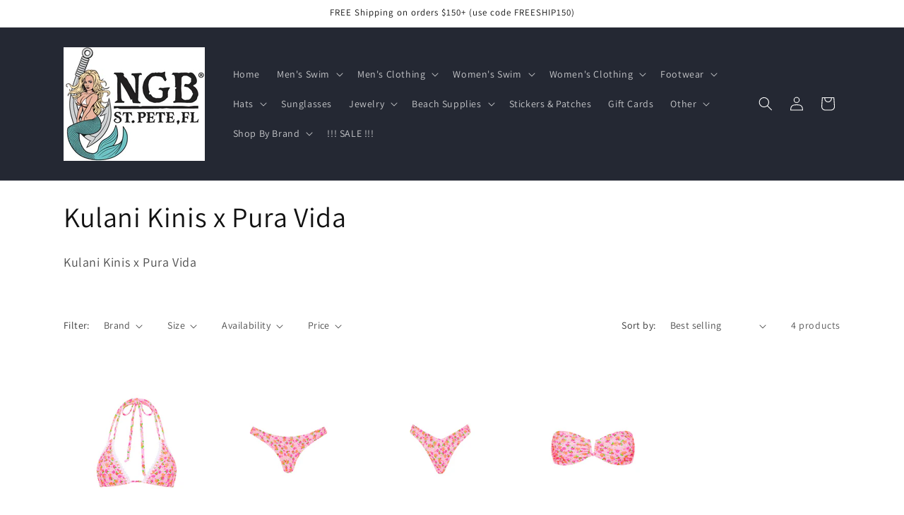

--- FILE ---
content_type: text/html; charset=utf-8
request_url: https://nautigirlbeachwear.com/collections/kulani-kinis-x-pura-vida
body_size: 36952
content:
<!doctype html>
<html class="js" lang="en">
  <head>
    <meta name="google-site-verification" content="Lnxinl96fG2y-JZbrV4InRZ4mNKyYkXOCpydTYSfXX4" />
    <meta name="apple-domain-verification" content="ti-TIpoph7x21EQhdfmw_G3k6xGdJzmZg2LMsw8huxI"/>
    <meta name="robots" content="all">
    <meta charset="utf-8">
    <meta http-equiv="X-UA-Compatible" content="IE=edge">
    <meta name="viewport" content="width=device-width,initial-scale=1">
    <meta name="theme-color" content="">
    <link rel="canonical" href="https://nautigirlbeachwear.com/collections/kulani-kinis-x-pura-vida"><link rel="icon" type="image/png" href="//nautigirlbeachwear.com/cdn/shop/files/Kaia_color_nobackground_RGB.png?crop=center&height=32&v=1698848461&width=32"><link rel="icon" href="https://cdn.shopify.com/s/files/1/0717/2816/9234/files/Kaia_color_nobackground_RGB_430x.png?v=1698848461#"><link rel="preconnect" href="https://fonts.shopifycdn.com" crossorigin><title>
      Kulani Kinis x Pura Vida
 &ndash; NautiGirl Beachwear</title>

    
      <meta name="description" content="Kulani Kinis x Pura Vida">
    

    

<meta property="og:site_name" content="NautiGirl Beachwear">
<meta property="og:url" content="https://nautigirlbeachwear.com/collections/kulani-kinis-x-pura-vida">
<meta property="og:title" content="Kulani Kinis x Pura Vida">
<meta property="og:type" content="website">
<meta property="og:description" content="Kulani Kinis x Pura Vida"><meta property="og:image" content="http://nautigirlbeachwear.com/cdn/shop/files/Kaia_Color_NGB_StPeteFL_Black.png?height=628&pad_color=ffffff&v=1681186942&width=1200">
  <meta property="og:image:secure_url" content="https://nautigirlbeachwear.com/cdn/shop/files/Kaia_Color_NGB_StPeteFL_Black.png?height=628&pad_color=ffffff&v=1681186942&width=1200">
  <meta property="og:image:width" content="1200">
  <meta property="og:image:height" content="628"><meta name="twitter:card" content="summary_large_image">
<meta name="twitter:title" content="Kulani Kinis x Pura Vida">
<meta name="twitter:description" content="Kulani Kinis x Pura Vida">


    <script src="//nautigirlbeachwear.com/cdn/shop/t/6/assets/constants.js?v=132983761750457495441723301602" defer="defer"></script>
    <script src="//nautigirlbeachwear.com/cdn/shop/t/6/assets/pubsub.js?v=158357773527763999511723301603" defer="defer"></script>
    <script src="//nautigirlbeachwear.com/cdn/shop/t/6/assets/global.js?v=88558128918567037191723301602" defer="defer"></script>
    <script src="//nautigirlbeachwear.com/cdn/shop/t/6/assets/details-disclosure.js?v=13653116266235556501723301602" defer="defer"></script>
    <script src="//nautigirlbeachwear.com/cdn/shop/t/6/assets/details-modal.js?v=25581673532751508451723301602" defer="defer"></script>
    <script src="//nautigirlbeachwear.com/cdn/shop/t/6/assets/search-form.js?v=133129549252120666541723301603" defer="defer"></script><script src="//nautigirlbeachwear.com/cdn/shop/t/6/assets/animations.js?v=88693664871331136111723301602" defer="defer"></script><script>window.performance && window.performance.mark && window.performance.mark('shopify.content_for_header.start');</script><meta name="facebook-domain-verification" content="djcsmh0y5tj0djh5d5yut9nx1tg0as">
<meta id="shopify-digital-wallet" name="shopify-digital-wallet" content="/71728169234/digital_wallets/dialog">
<meta name="shopify-checkout-api-token" content="c92ae6ff834124ea0598c741706c8aa8">
<meta id="in-context-paypal-metadata" data-shop-id="71728169234" data-venmo-supported="false" data-environment="production" data-locale="en_US" data-paypal-v4="true" data-currency="USD">
<link rel="alternate" type="application/atom+xml" title="Feed" href="/collections/kulani-kinis-x-pura-vida.atom" />
<link rel="alternate" type="application/json+oembed" href="https://nautigirlbeachwear.com/collections/kulani-kinis-x-pura-vida.oembed">
<script async="async" src="/checkouts/internal/preloads.js?locale=en-US"></script>
<link rel="preconnect" href="https://shop.app" crossorigin="anonymous">
<script async="async" src="https://shop.app/checkouts/internal/preloads.js?locale=en-US&shop_id=71728169234" crossorigin="anonymous"></script>
<script id="apple-pay-shop-capabilities" type="application/json">{"shopId":71728169234,"countryCode":"US","currencyCode":"USD","merchantCapabilities":["supports3DS"],"merchantId":"gid:\/\/shopify\/Shop\/71728169234","merchantName":"NautiGirl Beachwear","requiredBillingContactFields":["postalAddress","email","phone"],"requiredShippingContactFields":["postalAddress","email","phone"],"shippingType":"shipping","supportedNetworks":["visa","masterCard","amex","discover","elo","jcb"],"total":{"type":"pending","label":"NautiGirl Beachwear","amount":"1.00"},"shopifyPaymentsEnabled":true,"supportsSubscriptions":true}</script>
<script id="shopify-features" type="application/json">{"accessToken":"c92ae6ff834124ea0598c741706c8aa8","betas":["rich-media-storefront-analytics"],"domain":"nautigirlbeachwear.com","predictiveSearch":true,"shopId":71728169234,"locale":"en"}</script>
<script>var Shopify = Shopify || {};
Shopify.shop = "nautigirl-beachwear.myshopify.com";
Shopify.locale = "en";
Shopify.currency = {"active":"USD","rate":"1.0"};
Shopify.country = "US";
Shopify.theme = {"name":"Dawn 15.0.2","id":171085889810,"schema_name":"Dawn","schema_version":"15.0.2","theme_store_id":887,"role":"main"};
Shopify.theme.handle = "null";
Shopify.theme.style = {"id":null,"handle":null};
Shopify.cdnHost = "nautigirlbeachwear.com/cdn";
Shopify.routes = Shopify.routes || {};
Shopify.routes.root = "/";</script>
<script type="module">!function(o){(o.Shopify=o.Shopify||{}).modules=!0}(window);</script>
<script>!function(o){function n(){var o=[];function n(){o.push(Array.prototype.slice.apply(arguments))}return n.q=o,n}var t=o.Shopify=o.Shopify||{};t.loadFeatures=n(),t.autoloadFeatures=n()}(window);</script>
<script>
  window.ShopifyPay = window.ShopifyPay || {};
  window.ShopifyPay.apiHost = "shop.app\/pay";
  window.ShopifyPay.redirectState = null;
</script>
<script id="shop-js-analytics" type="application/json">{"pageType":"collection"}</script>
<script defer="defer" async type="module" src="//nautigirlbeachwear.com/cdn/shopifycloud/shop-js/modules/v2/client.init-shop-cart-sync_C5BV16lS.en.esm.js"></script>
<script defer="defer" async type="module" src="//nautigirlbeachwear.com/cdn/shopifycloud/shop-js/modules/v2/chunk.common_CygWptCX.esm.js"></script>
<script type="module">
  await import("//nautigirlbeachwear.com/cdn/shopifycloud/shop-js/modules/v2/client.init-shop-cart-sync_C5BV16lS.en.esm.js");
await import("//nautigirlbeachwear.com/cdn/shopifycloud/shop-js/modules/v2/chunk.common_CygWptCX.esm.js");

  window.Shopify.SignInWithShop?.initShopCartSync?.({"fedCMEnabled":true,"windoidEnabled":true});

</script>
<script>
  window.Shopify = window.Shopify || {};
  if (!window.Shopify.featureAssets) window.Shopify.featureAssets = {};
  window.Shopify.featureAssets['shop-js'] = {"shop-cart-sync":["modules/v2/client.shop-cart-sync_ZFArdW7E.en.esm.js","modules/v2/chunk.common_CygWptCX.esm.js"],"init-fed-cm":["modules/v2/client.init-fed-cm_CmiC4vf6.en.esm.js","modules/v2/chunk.common_CygWptCX.esm.js"],"shop-button":["modules/v2/client.shop-button_tlx5R9nI.en.esm.js","modules/v2/chunk.common_CygWptCX.esm.js"],"shop-cash-offers":["modules/v2/client.shop-cash-offers_DOA2yAJr.en.esm.js","modules/v2/chunk.common_CygWptCX.esm.js","modules/v2/chunk.modal_D71HUcav.esm.js"],"init-windoid":["modules/v2/client.init-windoid_sURxWdc1.en.esm.js","modules/v2/chunk.common_CygWptCX.esm.js"],"shop-toast-manager":["modules/v2/client.shop-toast-manager_ClPi3nE9.en.esm.js","modules/v2/chunk.common_CygWptCX.esm.js"],"init-shop-email-lookup-coordinator":["modules/v2/client.init-shop-email-lookup-coordinator_B8hsDcYM.en.esm.js","modules/v2/chunk.common_CygWptCX.esm.js"],"init-shop-cart-sync":["modules/v2/client.init-shop-cart-sync_C5BV16lS.en.esm.js","modules/v2/chunk.common_CygWptCX.esm.js"],"avatar":["modules/v2/client.avatar_BTnouDA3.en.esm.js"],"pay-button":["modules/v2/client.pay-button_FdsNuTd3.en.esm.js","modules/v2/chunk.common_CygWptCX.esm.js"],"init-customer-accounts":["modules/v2/client.init-customer-accounts_DxDtT_ad.en.esm.js","modules/v2/client.shop-login-button_C5VAVYt1.en.esm.js","modules/v2/chunk.common_CygWptCX.esm.js","modules/v2/chunk.modal_D71HUcav.esm.js"],"init-shop-for-new-customer-accounts":["modules/v2/client.init-shop-for-new-customer-accounts_ChsxoAhi.en.esm.js","modules/v2/client.shop-login-button_C5VAVYt1.en.esm.js","modules/v2/chunk.common_CygWptCX.esm.js","modules/v2/chunk.modal_D71HUcav.esm.js"],"shop-login-button":["modules/v2/client.shop-login-button_C5VAVYt1.en.esm.js","modules/v2/chunk.common_CygWptCX.esm.js","modules/v2/chunk.modal_D71HUcav.esm.js"],"init-customer-accounts-sign-up":["modules/v2/client.init-customer-accounts-sign-up_CPSyQ0Tj.en.esm.js","modules/v2/client.shop-login-button_C5VAVYt1.en.esm.js","modules/v2/chunk.common_CygWptCX.esm.js","modules/v2/chunk.modal_D71HUcav.esm.js"],"shop-follow-button":["modules/v2/client.shop-follow-button_Cva4Ekp9.en.esm.js","modules/v2/chunk.common_CygWptCX.esm.js","modules/v2/chunk.modal_D71HUcav.esm.js"],"checkout-modal":["modules/v2/client.checkout-modal_BPM8l0SH.en.esm.js","modules/v2/chunk.common_CygWptCX.esm.js","modules/v2/chunk.modal_D71HUcav.esm.js"],"lead-capture":["modules/v2/client.lead-capture_Bi8yE_yS.en.esm.js","modules/v2/chunk.common_CygWptCX.esm.js","modules/v2/chunk.modal_D71HUcav.esm.js"],"shop-login":["modules/v2/client.shop-login_D6lNrXab.en.esm.js","modules/v2/chunk.common_CygWptCX.esm.js","modules/v2/chunk.modal_D71HUcav.esm.js"],"payment-terms":["modules/v2/client.payment-terms_CZxnsJam.en.esm.js","modules/v2/chunk.common_CygWptCX.esm.js","modules/v2/chunk.modal_D71HUcav.esm.js"]};
</script>
<script id="__st">var __st={"a":71728169234,"offset":-18000,"reqid":"bb020482-5222-4166-b48a-aaed70c8c34f-1768675500","pageurl":"nautigirlbeachwear.com\/collections\/kulani-kinis-x-pura-vida","u":"7e84d94e7296","p":"collection","rtyp":"collection","rid":481386332434};</script>
<script>window.ShopifyPaypalV4VisibilityTracking = true;</script>
<script id="captcha-bootstrap">!function(){'use strict';const t='contact',e='account',n='new_comment',o=[[t,t],['blogs',n],['comments',n],[t,'customer']],c=[[e,'customer_login'],[e,'guest_login'],[e,'recover_customer_password'],[e,'create_customer']],r=t=>t.map((([t,e])=>`form[action*='/${t}']:not([data-nocaptcha='true']) input[name='form_type'][value='${e}']`)).join(','),a=t=>()=>t?[...document.querySelectorAll(t)].map((t=>t.form)):[];function s(){const t=[...o],e=r(t);return a(e)}const i='password',u='form_key',d=['recaptcha-v3-token','g-recaptcha-response','h-captcha-response',i],f=()=>{try{return window.sessionStorage}catch{return}},m='__shopify_v',_=t=>t.elements[u];function p(t,e,n=!1){try{const o=window.sessionStorage,c=JSON.parse(o.getItem(e)),{data:r}=function(t){const{data:e,action:n}=t;return t[m]||n?{data:e,action:n}:{data:t,action:n}}(c);for(const[e,n]of Object.entries(r))t.elements[e]&&(t.elements[e].value=n);n&&o.removeItem(e)}catch(o){console.error('form repopulation failed',{error:o})}}const l='form_type',E='cptcha';function T(t){t.dataset[E]=!0}const w=window,h=w.document,L='Shopify',v='ce_forms',y='captcha';let A=!1;((t,e)=>{const n=(g='f06e6c50-85a8-45c8-87d0-21a2b65856fe',I='https://cdn.shopify.com/shopifycloud/storefront-forms-hcaptcha/ce_storefront_forms_captcha_hcaptcha.v1.5.2.iife.js',D={infoText:'Protected by hCaptcha',privacyText:'Privacy',termsText:'Terms'},(t,e,n)=>{const o=w[L][v],c=o.bindForm;if(c)return c(t,g,e,D).then(n);var r;o.q.push([[t,g,e,D],n]),r=I,A||(h.body.append(Object.assign(h.createElement('script'),{id:'captcha-provider',async:!0,src:r})),A=!0)});var g,I,D;w[L]=w[L]||{},w[L][v]=w[L][v]||{},w[L][v].q=[],w[L][y]=w[L][y]||{},w[L][y].protect=function(t,e){n(t,void 0,e),T(t)},Object.freeze(w[L][y]),function(t,e,n,w,h,L){const[v,y,A,g]=function(t,e,n){const i=e?o:[],u=t?c:[],d=[...i,...u],f=r(d),m=r(i),_=r(d.filter((([t,e])=>n.includes(e))));return[a(f),a(m),a(_),s()]}(w,h,L),I=t=>{const e=t.target;return e instanceof HTMLFormElement?e:e&&e.form},D=t=>v().includes(t);t.addEventListener('submit',(t=>{const e=I(t);if(!e)return;const n=D(e)&&!e.dataset.hcaptchaBound&&!e.dataset.recaptchaBound,o=_(e),c=g().includes(e)&&(!o||!o.value);(n||c)&&t.preventDefault(),c&&!n&&(function(t){try{if(!f())return;!function(t){const e=f();if(!e)return;const n=_(t);if(!n)return;const o=n.value;o&&e.removeItem(o)}(t);const e=Array.from(Array(32),(()=>Math.random().toString(36)[2])).join('');!function(t,e){_(t)||t.append(Object.assign(document.createElement('input'),{type:'hidden',name:u})),t.elements[u].value=e}(t,e),function(t,e){const n=f();if(!n)return;const o=[...t.querySelectorAll(`input[type='${i}']`)].map((({name:t})=>t)),c=[...d,...o],r={};for(const[a,s]of new FormData(t).entries())c.includes(a)||(r[a]=s);n.setItem(e,JSON.stringify({[m]:1,action:t.action,data:r}))}(t,e)}catch(e){console.error('failed to persist form',e)}}(e),e.submit())}));const S=(t,e)=>{t&&!t.dataset[E]&&(n(t,e.some((e=>e===t))),T(t))};for(const o of['focusin','change'])t.addEventListener(o,(t=>{const e=I(t);D(e)&&S(e,y())}));const B=e.get('form_key'),M=e.get(l),P=B&&M;t.addEventListener('DOMContentLoaded',(()=>{const t=y();if(P)for(const e of t)e.elements[l].value===M&&p(e,B);[...new Set([...A(),...v().filter((t=>'true'===t.dataset.shopifyCaptcha))])].forEach((e=>S(e,t)))}))}(h,new URLSearchParams(w.location.search),n,t,e,['guest_login'])})(!0,!0)}();</script>
<script integrity="sha256-4kQ18oKyAcykRKYeNunJcIwy7WH5gtpwJnB7kiuLZ1E=" data-source-attribution="shopify.loadfeatures" defer="defer" src="//nautigirlbeachwear.com/cdn/shopifycloud/storefront/assets/storefront/load_feature-a0a9edcb.js" crossorigin="anonymous"></script>
<script crossorigin="anonymous" defer="defer" src="//nautigirlbeachwear.com/cdn/shopifycloud/storefront/assets/shopify_pay/storefront-65b4c6d7.js?v=20250812"></script>
<script data-source-attribution="shopify.dynamic_checkout.dynamic.init">var Shopify=Shopify||{};Shopify.PaymentButton=Shopify.PaymentButton||{isStorefrontPortableWallets:!0,init:function(){window.Shopify.PaymentButton.init=function(){};var t=document.createElement("script");t.src="https://nautigirlbeachwear.com/cdn/shopifycloud/portable-wallets/latest/portable-wallets.en.js",t.type="module",document.head.appendChild(t)}};
</script>
<script data-source-attribution="shopify.dynamic_checkout.buyer_consent">
  function portableWalletsHideBuyerConsent(e){var t=document.getElementById("shopify-buyer-consent"),n=document.getElementById("shopify-subscription-policy-button");t&&n&&(t.classList.add("hidden"),t.setAttribute("aria-hidden","true"),n.removeEventListener("click",e))}function portableWalletsShowBuyerConsent(e){var t=document.getElementById("shopify-buyer-consent"),n=document.getElementById("shopify-subscription-policy-button");t&&n&&(t.classList.remove("hidden"),t.removeAttribute("aria-hidden"),n.addEventListener("click",e))}window.Shopify?.PaymentButton&&(window.Shopify.PaymentButton.hideBuyerConsent=portableWalletsHideBuyerConsent,window.Shopify.PaymentButton.showBuyerConsent=portableWalletsShowBuyerConsent);
</script>
<script data-source-attribution="shopify.dynamic_checkout.cart.bootstrap">document.addEventListener("DOMContentLoaded",(function(){function t(){return document.querySelector("shopify-accelerated-checkout-cart, shopify-accelerated-checkout")}if(t())Shopify.PaymentButton.init();else{new MutationObserver((function(e,n){t()&&(Shopify.PaymentButton.init(),n.disconnect())})).observe(document.body,{childList:!0,subtree:!0})}}));
</script>
<link id="shopify-accelerated-checkout-styles" rel="stylesheet" media="screen" href="https://nautigirlbeachwear.com/cdn/shopifycloud/portable-wallets/latest/accelerated-checkout-backwards-compat.css" crossorigin="anonymous">
<style id="shopify-accelerated-checkout-cart">
        #shopify-buyer-consent {
  margin-top: 1em;
  display: inline-block;
  width: 100%;
}

#shopify-buyer-consent.hidden {
  display: none;
}

#shopify-subscription-policy-button {
  background: none;
  border: none;
  padding: 0;
  text-decoration: underline;
  font-size: inherit;
  cursor: pointer;
}

#shopify-subscription-policy-button::before {
  box-shadow: none;
}

      </style>
<script id="sections-script" data-sections="header" defer="defer" src="//nautigirlbeachwear.com/cdn/shop/t/6/compiled_assets/scripts.js?v=1871"></script>
<script>window.performance && window.performance.mark && window.performance.mark('shopify.content_for_header.end');</script>


    <style data-shopify>
      @font-face {
  font-family: Assistant;
  font-weight: 400;
  font-style: normal;
  font-display: swap;
  src: url("//nautigirlbeachwear.com/cdn/fonts/assistant/assistant_n4.9120912a469cad1cc292572851508ca49d12e768.woff2") format("woff2"),
       url("//nautigirlbeachwear.com/cdn/fonts/assistant/assistant_n4.6e9875ce64e0fefcd3f4446b7ec9036b3ddd2985.woff") format("woff");
}

      @font-face {
  font-family: Assistant;
  font-weight: 700;
  font-style: normal;
  font-display: swap;
  src: url("//nautigirlbeachwear.com/cdn/fonts/assistant/assistant_n7.bf44452348ec8b8efa3aa3068825305886b1c83c.woff2") format("woff2"),
       url("//nautigirlbeachwear.com/cdn/fonts/assistant/assistant_n7.0c887fee83f6b3bda822f1150b912c72da0f7b64.woff") format("woff");
}

      
      
      @font-face {
  font-family: Assistant;
  font-weight: 400;
  font-style: normal;
  font-display: swap;
  src: url("//nautigirlbeachwear.com/cdn/fonts/assistant/assistant_n4.9120912a469cad1cc292572851508ca49d12e768.woff2") format("woff2"),
       url("//nautigirlbeachwear.com/cdn/fonts/assistant/assistant_n4.6e9875ce64e0fefcd3f4446b7ec9036b3ddd2985.woff") format("woff");
}


      
        :root,
        .color-background-1 {
          --color-background: 255,255,255;
        
          --gradient-background: #ffffff;
        

        

        --color-foreground: 18,18,18;
        --color-background-contrast: 191,191,191;
        --color-shadow: 18,18,18;
        --color-button: 70,207,220;
        --color-button-text: 255,255,255;
        --color-secondary-button: 255,255,255;
        --color-secondary-button-text: 18,18,18;
        --color-link: 18,18,18;
        --color-badge-foreground: 18,18,18;
        --color-badge-background: 255,255,255;
        --color-badge-border: 18,18,18;
        --payment-terms-background-color: rgb(255 255 255);
      }
      
        
        .color-background-2 {
          --color-background: 245,245,245;
        
          --gradient-background: #f5f5f5;
        

        

        --color-foreground: 18,18,18;
        --color-background-contrast: 181,181,181;
        --color-shadow: 18,18,18;
        --color-button: 18,18,18;
        --color-button-text: 245,245,245;
        --color-secondary-button: 245,245,245;
        --color-secondary-button-text: 18,18,18;
        --color-link: 18,18,18;
        --color-badge-foreground: 18,18,18;
        --color-badge-background: 245,245,245;
        --color-badge-border: 18,18,18;
        --payment-terms-background-color: rgb(245 245 245);
      }
      
        
        .color-inverse {
          --color-background: 36,40,51;
        
          --gradient-background: #242833;
        

        

        --color-foreground: 255,255,255;
        --color-background-contrast: 47,52,66;
        --color-shadow: 18,18,18;
        --color-button: 255,255,255;
        --color-button-text: 0,0,0;
        --color-secondary-button: 36,40,51;
        --color-secondary-button-text: 255,255,255;
        --color-link: 255,255,255;
        --color-badge-foreground: 255,255,255;
        --color-badge-background: 36,40,51;
        --color-badge-border: 255,255,255;
        --payment-terms-background-color: rgb(36 40 51);
      }
      
        
        .color-accent-1 {
          --color-background: 70,207,220;
        
          --gradient-background: #46cfdc;
        

        

        --color-foreground: 255,255,255;
        --color-background-contrast: 26,127,137;
        --color-shadow: 18,18,18;
        --color-button: 255,255,255;
        --color-button-text: 70,207,220;
        --color-secondary-button: 70,207,220;
        --color-secondary-button-text: 255,255,255;
        --color-link: 255,255,255;
        --color-badge-foreground: 255,255,255;
        --color-badge-background: 70,207,220;
        --color-badge-border: 255,255,255;
        --payment-terms-background-color: rgb(70 207 220);
      }
      
        
        .color-accent-2 {
          --color-background: 25,110,242;
        
          --gradient-background: #196ef2;
        

        

        --color-foreground: 255,255,255;
        --color-background-contrast: 7,56,132;
        --color-shadow: 18,18,18;
        --color-button: 255,255,255;
        --color-button-text: 25,110,242;
        --color-secondary-button: 25,110,242;
        --color-secondary-button-text: 255,255,255;
        --color-link: 255,255,255;
        --color-badge-foreground: 255,255,255;
        --color-badge-background: 25,110,242;
        --color-badge-border: 255,255,255;
        --payment-terms-background-color: rgb(25 110 242);
      }
      

      body, .color-background-1, .color-background-2, .color-inverse, .color-accent-1, .color-accent-2 {
        color: rgba(var(--color-foreground), 0.75);
        background-color: rgb(var(--color-background));
      }

      :root {
        --font-body-family: Assistant, sans-serif;
        --font-body-style: normal;
        --font-body-weight: 400;
        --font-body-weight-bold: 700;

        --font-heading-family: Assistant, sans-serif;
        --font-heading-style: normal;
        --font-heading-weight: 400;

        --font-body-scale: 1.0;
        --font-heading-scale: 1.0;

        --media-padding: px;
        --media-border-opacity: 0.05;
        --media-border-width: 1px;
        --media-radius: 0px;
        --media-shadow-opacity: 0.0;
        --media-shadow-horizontal-offset: 0px;
        --media-shadow-vertical-offset: 4px;
        --media-shadow-blur-radius: 5px;
        --media-shadow-visible: 0;

        --page-width: 120rem;
        --page-width-margin: 0rem;

        --product-card-image-padding: 0.0rem;
        --product-card-corner-radius: 0.0rem;
        --product-card-text-alignment: left;
        --product-card-border-width: 0.0rem;
        --product-card-border-opacity: 0.1;
        --product-card-shadow-opacity: 0.0;
        --product-card-shadow-visible: 0;
        --product-card-shadow-horizontal-offset: 0.0rem;
        --product-card-shadow-vertical-offset: 0.4rem;
        --product-card-shadow-blur-radius: 0.5rem;

        --collection-card-image-padding: 0.0rem;
        --collection-card-corner-radius: 0.0rem;
        --collection-card-text-alignment: left;
        --collection-card-border-width: 0.0rem;
        --collection-card-border-opacity: 0.1;
        --collection-card-shadow-opacity: 0.0;
        --collection-card-shadow-visible: 0;
        --collection-card-shadow-horizontal-offset: 0.0rem;
        --collection-card-shadow-vertical-offset: 0.4rem;
        --collection-card-shadow-blur-radius: 0.5rem;

        --blog-card-image-padding: 0.0rem;
        --blog-card-corner-radius: 0.0rem;
        --blog-card-text-alignment: left;
        --blog-card-border-width: 0.0rem;
        --blog-card-border-opacity: 0.1;
        --blog-card-shadow-opacity: 0.0;
        --blog-card-shadow-visible: 0;
        --blog-card-shadow-horizontal-offset: 0.0rem;
        --blog-card-shadow-vertical-offset: 0.4rem;
        --blog-card-shadow-blur-radius: 0.5rem;

        --badge-corner-radius: 4.0rem;

        --popup-border-width: 1px;
        --popup-border-opacity: 0.1;
        --popup-corner-radius: 0px;
        --popup-shadow-opacity: 0.0;
        --popup-shadow-horizontal-offset: 0px;
        --popup-shadow-vertical-offset: 4px;
        --popup-shadow-blur-radius: 5px;

        --drawer-border-width: 1px;
        --drawer-border-opacity: 0.1;
        --drawer-shadow-opacity: 0.0;
        --drawer-shadow-horizontal-offset: 0px;
        --drawer-shadow-vertical-offset: 4px;
        --drawer-shadow-blur-radius: 5px;

        --spacing-sections-desktop: 0px;
        --spacing-sections-mobile: 0px;

        --grid-desktop-vertical-spacing: 8px;
        --grid-desktop-horizontal-spacing: 8px;
        --grid-mobile-vertical-spacing: 4px;
        --grid-mobile-horizontal-spacing: 4px;

        --text-boxes-border-opacity: 0.1;
        --text-boxes-border-width: 0px;
        --text-boxes-radius: 0px;
        --text-boxes-shadow-opacity: 0.0;
        --text-boxes-shadow-visible: 0;
        --text-boxes-shadow-horizontal-offset: 0px;
        --text-boxes-shadow-vertical-offset: 4px;
        --text-boxes-shadow-blur-radius: 5px;

        --buttons-radius: 0px;
        --buttons-radius-outset: 0px;
        --buttons-border-width: 1px;
        --buttons-border-opacity: 1.0;
        --buttons-shadow-opacity: 0.0;
        --buttons-shadow-visible: 0;
        --buttons-shadow-horizontal-offset: 0px;
        --buttons-shadow-vertical-offset: 4px;
        --buttons-shadow-blur-radius: 5px;
        --buttons-border-offset: 0px;

        --inputs-radius: 0px;
        --inputs-border-width: 1px;
        --inputs-border-opacity: 0.55;
        --inputs-shadow-opacity: 0.0;
        --inputs-shadow-horizontal-offset: 0px;
        --inputs-margin-offset: 0px;
        --inputs-shadow-vertical-offset: 4px;
        --inputs-shadow-blur-radius: 5px;
        --inputs-radius-outset: 0px;

        --variant-pills-radius: 40px;
        --variant-pills-border-width: 1px;
        --variant-pills-border-opacity: 0.55;
        --variant-pills-shadow-opacity: 0.0;
        --variant-pills-shadow-horizontal-offset: 0px;
        --variant-pills-shadow-vertical-offset: 4px;
        --variant-pills-shadow-blur-radius: 5px;
      }

      *,
      *::before,
      *::after {
        box-sizing: inherit;
      }

      html {
        box-sizing: border-box;
        font-size: calc(var(--font-body-scale) * 62.5%);
        height: 100%;
      }

      body {
        display: grid;
        grid-template-rows: auto auto 1fr auto;
        grid-template-columns: 100%;
        min-height: 100%;
        margin: 0;
        font-size: 1.5rem;
        letter-spacing: 0.06rem;
        line-height: calc(1 + 0.8 / var(--font-body-scale));
        font-family: var(--font-body-family);
        font-style: var(--font-body-style);
        font-weight: var(--font-body-weight);
      }

      @media screen and (min-width: 750px) {
        body {
          font-size: 1.6rem;
        }
      }
    </style>

    <link href="//nautigirlbeachwear.com/cdn/shop/t/6/assets/base.css?v=144968985024194912401723301602" rel="stylesheet" type="text/css" media="all" />
    <link rel="stylesheet" href="//nautigirlbeachwear.com/cdn/shop/t/6/assets/component-cart-items.css?v=127384614032664249911723301602" media="print" onload="this.media='all'">
      <link rel="preload" as="font" href="//nautigirlbeachwear.com/cdn/fonts/assistant/assistant_n4.9120912a469cad1cc292572851508ca49d12e768.woff2" type="font/woff2" crossorigin>
      

      <link rel="preload" as="font" href="//nautigirlbeachwear.com/cdn/fonts/assistant/assistant_n4.9120912a469cad1cc292572851508ca49d12e768.woff2" type="font/woff2" crossorigin>
      
<link
        rel="stylesheet"
        href="//nautigirlbeachwear.com/cdn/shop/t/6/assets/component-predictive-search.css?v=118923337488134913561723301602"
        media="print"
        onload="this.media='all'"
      ><script>
      if (Shopify.designMode) {
        document.documentElement.classList.add('shopify-design-mode');
      }
    </script>
  <link href="https://monorail-edge.shopifysvc.com" rel="dns-prefetch">
<script>(function(){if ("sendBeacon" in navigator && "performance" in window) {try {var session_token_from_headers = performance.getEntriesByType('navigation')[0].serverTiming.find(x => x.name == '_s').description;} catch {var session_token_from_headers = undefined;}var session_cookie_matches = document.cookie.match(/_shopify_s=([^;]*)/);var session_token_from_cookie = session_cookie_matches && session_cookie_matches.length === 2 ? session_cookie_matches[1] : "";var session_token = session_token_from_headers || session_token_from_cookie || "";function handle_abandonment_event(e) {var entries = performance.getEntries().filter(function(entry) {return /monorail-edge.shopifysvc.com/.test(entry.name);});if (!window.abandonment_tracked && entries.length === 0) {window.abandonment_tracked = true;var currentMs = Date.now();var navigation_start = performance.timing.navigationStart;var payload = {shop_id: 71728169234,url: window.location.href,navigation_start,duration: currentMs - navigation_start,session_token,page_type: "collection"};window.navigator.sendBeacon("https://monorail-edge.shopifysvc.com/v1/produce", JSON.stringify({schema_id: "online_store_buyer_site_abandonment/1.1",payload: payload,metadata: {event_created_at_ms: currentMs,event_sent_at_ms: currentMs}}));}}window.addEventListener('pagehide', handle_abandonment_event);}}());</script>
<script id="web-pixels-manager-setup">(function e(e,d,r,n,o){if(void 0===o&&(o={}),!Boolean(null===(a=null===(i=window.Shopify)||void 0===i?void 0:i.analytics)||void 0===a?void 0:a.replayQueue)){var i,a;window.Shopify=window.Shopify||{};var t=window.Shopify;t.analytics=t.analytics||{};var s=t.analytics;s.replayQueue=[],s.publish=function(e,d,r){return s.replayQueue.push([e,d,r]),!0};try{self.performance.mark("wpm:start")}catch(e){}var l=function(){var e={modern:/Edge?\/(1{2}[4-9]|1[2-9]\d|[2-9]\d{2}|\d{4,})\.\d+(\.\d+|)|Firefox\/(1{2}[4-9]|1[2-9]\d|[2-9]\d{2}|\d{4,})\.\d+(\.\d+|)|Chrom(ium|e)\/(9{2}|\d{3,})\.\d+(\.\d+|)|(Maci|X1{2}).+ Version\/(15\.\d+|(1[6-9]|[2-9]\d|\d{3,})\.\d+)([,.]\d+|)( \(\w+\)|)( Mobile\/\w+|) Safari\/|Chrome.+OPR\/(9{2}|\d{3,})\.\d+\.\d+|(CPU[ +]OS|iPhone[ +]OS|CPU[ +]iPhone|CPU IPhone OS|CPU iPad OS)[ +]+(15[._]\d+|(1[6-9]|[2-9]\d|\d{3,})[._]\d+)([._]\d+|)|Android:?[ /-](13[3-9]|1[4-9]\d|[2-9]\d{2}|\d{4,})(\.\d+|)(\.\d+|)|Android.+Firefox\/(13[5-9]|1[4-9]\d|[2-9]\d{2}|\d{4,})\.\d+(\.\d+|)|Android.+Chrom(ium|e)\/(13[3-9]|1[4-9]\d|[2-9]\d{2}|\d{4,})\.\d+(\.\d+|)|SamsungBrowser\/([2-9]\d|\d{3,})\.\d+/,legacy:/Edge?\/(1[6-9]|[2-9]\d|\d{3,})\.\d+(\.\d+|)|Firefox\/(5[4-9]|[6-9]\d|\d{3,})\.\d+(\.\d+|)|Chrom(ium|e)\/(5[1-9]|[6-9]\d|\d{3,})\.\d+(\.\d+|)([\d.]+$|.*Safari\/(?![\d.]+ Edge\/[\d.]+$))|(Maci|X1{2}).+ Version\/(10\.\d+|(1[1-9]|[2-9]\d|\d{3,})\.\d+)([,.]\d+|)( \(\w+\)|)( Mobile\/\w+|) Safari\/|Chrome.+OPR\/(3[89]|[4-9]\d|\d{3,})\.\d+\.\d+|(CPU[ +]OS|iPhone[ +]OS|CPU[ +]iPhone|CPU IPhone OS|CPU iPad OS)[ +]+(10[._]\d+|(1[1-9]|[2-9]\d|\d{3,})[._]\d+)([._]\d+|)|Android:?[ /-](13[3-9]|1[4-9]\d|[2-9]\d{2}|\d{4,})(\.\d+|)(\.\d+|)|Mobile Safari.+OPR\/([89]\d|\d{3,})\.\d+\.\d+|Android.+Firefox\/(13[5-9]|1[4-9]\d|[2-9]\d{2}|\d{4,})\.\d+(\.\d+|)|Android.+Chrom(ium|e)\/(13[3-9]|1[4-9]\d|[2-9]\d{2}|\d{4,})\.\d+(\.\d+|)|Android.+(UC? ?Browser|UCWEB|U3)[ /]?(15\.([5-9]|\d{2,})|(1[6-9]|[2-9]\d|\d{3,})\.\d+)\.\d+|SamsungBrowser\/(5\.\d+|([6-9]|\d{2,})\.\d+)|Android.+MQ{2}Browser\/(14(\.(9|\d{2,})|)|(1[5-9]|[2-9]\d|\d{3,})(\.\d+|))(\.\d+|)|K[Aa][Ii]OS\/(3\.\d+|([4-9]|\d{2,})\.\d+)(\.\d+|)/},d=e.modern,r=e.legacy,n=navigator.userAgent;return n.match(d)?"modern":n.match(r)?"legacy":"unknown"}(),u="modern"===l?"modern":"legacy",c=(null!=n?n:{modern:"",legacy:""})[u],f=function(e){return[e.baseUrl,"/wpm","/b",e.hashVersion,"modern"===e.buildTarget?"m":"l",".js"].join("")}({baseUrl:d,hashVersion:r,buildTarget:u}),m=function(e){var d=e.version,r=e.bundleTarget,n=e.surface,o=e.pageUrl,i=e.monorailEndpoint;return{emit:function(e){var a=e.status,t=e.errorMsg,s=(new Date).getTime(),l=JSON.stringify({metadata:{event_sent_at_ms:s},events:[{schema_id:"web_pixels_manager_load/3.1",payload:{version:d,bundle_target:r,page_url:o,status:a,surface:n,error_msg:t},metadata:{event_created_at_ms:s}}]});if(!i)return console&&console.warn&&console.warn("[Web Pixels Manager] No Monorail endpoint provided, skipping logging."),!1;try{return self.navigator.sendBeacon.bind(self.navigator)(i,l)}catch(e){}var u=new XMLHttpRequest;try{return u.open("POST",i,!0),u.setRequestHeader("Content-Type","text/plain"),u.send(l),!0}catch(e){return console&&console.warn&&console.warn("[Web Pixels Manager] Got an unhandled error while logging to Monorail."),!1}}}}({version:r,bundleTarget:l,surface:e.surface,pageUrl:self.location.href,monorailEndpoint:e.monorailEndpoint});try{o.browserTarget=l,function(e){var d=e.src,r=e.async,n=void 0===r||r,o=e.onload,i=e.onerror,a=e.sri,t=e.scriptDataAttributes,s=void 0===t?{}:t,l=document.createElement("script"),u=document.querySelector("head"),c=document.querySelector("body");if(l.async=n,l.src=d,a&&(l.integrity=a,l.crossOrigin="anonymous"),s)for(var f in s)if(Object.prototype.hasOwnProperty.call(s,f))try{l.dataset[f]=s[f]}catch(e){}if(o&&l.addEventListener("load",o),i&&l.addEventListener("error",i),u)u.appendChild(l);else{if(!c)throw new Error("Did not find a head or body element to append the script");c.appendChild(l)}}({src:f,async:!0,onload:function(){if(!function(){var e,d;return Boolean(null===(d=null===(e=window.Shopify)||void 0===e?void 0:e.analytics)||void 0===d?void 0:d.initialized)}()){var d=window.webPixelsManager.init(e)||void 0;if(d){var r=window.Shopify.analytics;r.replayQueue.forEach((function(e){var r=e[0],n=e[1],o=e[2];d.publishCustomEvent(r,n,o)})),r.replayQueue=[],r.publish=d.publishCustomEvent,r.visitor=d.visitor,r.initialized=!0}}},onerror:function(){return m.emit({status:"failed",errorMsg:"".concat(f," has failed to load")})},sri:function(e){var d=/^sha384-[A-Za-z0-9+/=]+$/;return"string"==typeof e&&d.test(e)}(c)?c:"",scriptDataAttributes:o}),m.emit({status:"loading"})}catch(e){m.emit({status:"failed",errorMsg:(null==e?void 0:e.message)||"Unknown error"})}}})({shopId: 71728169234,storefrontBaseUrl: "https://nautigirlbeachwear.com",extensionsBaseUrl: "https://extensions.shopifycdn.com/cdn/shopifycloud/web-pixels-manager",monorailEndpoint: "https://monorail-edge.shopifysvc.com/unstable/produce_batch",surface: "storefront-renderer",enabledBetaFlags: ["2dca8a86"],webPixelsConfigList: [{"id":"782926098","configuration":"{\"config\":\"{\\\"pixel_id\\\":\\\"G-976CNZJJSS\\\",\\\"target_country\\\":\\\"US\\\",\\\"gtag_events\\\":[{\\\"type\\\":\\\"begin_checkout\\\",\\\"action_label\\\":\\\"G-976CNZJJSS\\\"},{\\\"type\\\":\\\"search\\\",\\\"action_label\\\":\\\"G-976CNZJJSS\\\"},{\\\"type\\\":\\\"view_item\\\",\\\"action_label\\\":[\\\"G-976CNZJJSS\\\",\\\"MC-PJS21LV050\\\"]},{\\\"type\\\":\\\"purchase\\\",\\\"action_label\\\":[\\\"G-976CNZJJSS\\\",\\\"MC-PJS21LV050\\\"]},{\\\"type\\\":\\\"page_view\\\",\\\"action_label\\\":[\\\"G-976CNZJJSS\\\",\\\"MC-PJS21LV050\\\"]},{\\\"type\\\":\\\"add_payment_info\\\",\\\"action_label\\\":\\\"G-976CNZJJSS\\\"},{\\\"type\\\":\\\"add_to_cart\\\",\\\"action_label\\\":\\\"G-976CNZJJSS\\\"}],\\\"enable_monitoring_mode\\\":false}\"}","eventPayloadVersion":"v1","runtimeContext":"OPEN","scriptVersion":"b2a88bafab3e21179ed38636efcd8a93","type":"APP","apiClientId":1780363,"privacyPurposes":[],"dataSharingAdjustments":{"protectedCustomerApprovalScopes":["read_customer_address","read_customer_email","read_customer_name","read_customer_personal_data","read_customer_phone"]}},{"id":"367722770","configuration":"{\"pixel_id\":\"514186800771076\",\"pixel_type\":\"facebook_pixel\",\"metaapp_system_user_token\":\"-\"}","eventPayloadVersion":"v1","runtimeContext":"OPEN","scriptVersion":"ca16bc87fe92b6042fbaa3acc2fbdaa6","type":"APP","apiClientId":2329312,"privacyPurposes":["ANALYTICS","MARKETING","SALE_OF_DATA"],"dataSharingAdjustments":{"protectedCustomerApprovalScopes":["read_customer_address","read_customer_email","read_customer_name","read_customer_personal_data","read_customer_phone"]}},{"id":"shopify-app-pixel","configuration":"{}","eventPayloadVersion":"v1","runtimeContext":"STRICT","scriptVersion":"0450","apiClientId":"shopify-pixel","type":"APP","privacyPurposes":["ANALYTICS","MARKETING"]},{"id":"shopify-custom-pixel","eventPayloadVersion":"v1","runtimeContext":"LAX","scriptVersion":"0450","apiClientId":"shopify-pixel","type":"CUSTOM","privacyPurposes":["ANALYTICS","MARKETING"]}],isMerchantRequest: false,initData: {"shop":{"name":"NautiGirl Beachwear","paymentSettings":{"currencyCode":"USD"},"myshopifyDomain":"nautigirl-beachwear.myshopify.com","countryCode":"US","storefrontUrl":"https:\/\/nautigirlbeachwear.com"},"customer":null,"cart":null,"checkout":null,"productVariants":[],"purchasingCompany":null},},"https://nautigirlbeachwear.com/cdn","fcfee988w5aeb613cpc8e4bc33m6693e112",{"modern":"","legacy":""},{"shopId":"71728169234","storefrontBaseUrl":"https:\/\/nautigirlbeachwear.com","extensionBaseUrl":"https:\/\/extensions.shopifycdn.com\/cdn\/shopifycloud\/web-pixels-manager","surface":"storefront-renderer","enabledBetaFlags":"[\"2dca8a86\"]","isMerchantRequest":"false","hashVersion":"fcfee988w5aeb613cpc8e4bc33m6693e112","publish":"custom","events":"[[\"page_viewed\",{}],[\"collection_viewed\",{\"collection\":{\"id\":\"481386332434\",\"title\":\"Kulani Kinis x Pura Vida\",\"productVariants\":[{\"price\":{\"amount\":49.6,\"currencyCode\":\"USD\"},\"product\":{\"title\":\"Crochet Halter Top - Frangipani Fever\",\"vendor\":\"Kulani Kinis\",\"id\":\"9612813664530\",\"untranslatedTitle\":\"Crochet Halter Top - Frangipani Fever\",\"url\":\"\/products\/crochet-halter-top-frangipani-fever\",\"type\":\"Bikini Top\"},\"id\":\"49654495936786\",\"image\":{\"src\":\"\/\/nautigirlbeachwear.com\/cdn\/shop\/files\/S28-TOP167-FRFE-24288-KulaniKinis-0107_x512_2x_7ecfdec3-d7e6-4ff5-9057-fd59267e1e6d.jpg?v=1718849793\"},\"sku\":\"TOP167\",\"title\":\"XS\",\"untranslatedTitle\":\"XS\"},{\"price\":{\"amount\":48.0,\"currencyCode\":\"USD\"},\"product\":{\"title\":\"Minimal Full Coverage Bottom - Frangipani Fever\",\"vendor\":\"Kulani Kinis\",\"id\":\"9612812222738\",\"untranslatedTitle\":\"Minimal Full Coverage Bottom - Frangipani Fever\",\"url\":\"\/products\/minimal-full-coverage-bottom-frangipani-fever\",\"type\":\"Bikini Bottom\"},\"id\":\"49654487875858\",\"image\":{\"src\":\"\/\/nautigirlbeachwear.com\/cdn\/shop\/files\/S68-BOT229-FRFE-24288-KulaniKinis-0258_x512_2x_bf9cc927-3691-4e80-b3bb-b988843f9a52.jpg?v=1718849487\"},\"sku\":\"BOT229\",\"title\":\"XS\",\"untranslatedTitle\":\"XS\"},{\"price\":{\"amount\":48.0,\"currencyCode\":\"USD\"},\"product\":{\"title\":\"Y Cheeky Bottom - Frangipani Fever\",\"vendor\":\"Kulani Kinis\",\"id\":\"9612807274770\",\"untranslatedTitle\":\"Y Cheeky Bottom - Frangipani Fever\",\"url\":\"\/products\/y-cheeky-bottom-frangipani-fever\",\"type\":\"Bikini Bottom\"},\"id\":\"49654469918994\",\"image\":{\"src\":\"\/\/nautigirlbeachwear.com\/cdn\/shop\/files\/S86-BOT225-FRFE-24288-KulaniKinis-0294_x512_2x_cbe8bcce-2bf7-4a11-8001-a5d615b2fb3f.jpg?v=1718849007\"},\"sku\":\"BOT225\",\"title\":\"XS\",\"untranslatedTitle\":\"XS\"},{\"price\":{\"amount\":31.0,\"currencyCode\":\"USD\"},\"product\":{\"title\":\"V-Bandeau Top - Frangipani Fever\",\"vendor\":\"Kulani Kinis\",\"id\":\"9612795674898\",\"untranslatedTitle\":\"V-Bandeau Top - Frangipani Fever\",\"url\":\"\/products\/v-bandeau-top-frangipani-fever\",\"type\":\"Bikini Top\"},\"id\":\"49654412411154\",\"image\":{\"src\":\"\/\/nautigirlbeachwear.com\/cdn\/shop\/files\/S07-TOP162-FRFE-24288-KulaniKinis-0024_x512_2x_7a64d660-71ab-422f-abc3-caa1fee6325e.jpg?v=1718848164\"},\"sku\":\"TOP162\",\"title\":\"XS\",\"untranslatedTitle\":\"XS\"}]}}]]"});</script><script>
  window.ShopifyAnalytics = window.ShopifyAnalytics || {};
  window.ShopifyAnalytics.meta = window.ShopifyAnalytics.meta || {};
  window.ShopifyAnalytics.meta.currency = 'USD';
  var meta = {"products":[{"id":9612813664530,"gid":"gid:\/\/shopify\/Product\/9612813664530","vendor":"Kulani Kinis","type":"Bikini Top","handle":"crochet-halter-top-frangipani-fever","variants":[{"id":49654495936786,"price":4960,"name":"Crochet Halter Top - Frangipani Fever - XS","public_title":"XS","sku":"TOP167"},{"id":49654495969554,"price":4960,"name":"Crochet Halter Top - Frangipani Fever - Small","public_title":"Small","sku":"TOP167"},{"id":49654496002322,"price":4960,"name":"Crochet Halter Top - Frangipani Fever - Medium","public_title":"Medium","sku":"TOP167"},{"id":49654496035090,"price":4960,"name":"Crochet Halter Top - Frangipani Fever - Large","public_title":"Large","sku":"TOP167"},{"id":49654496067858,"price":4960,"name":"Crochet Halter Top - Frangipani Fever - XL","public_title":"XL","sku":"TOP167"}],"remote":false},{"id":9612812222738,"gid":"gid:\/\/shopify\/Product\/9612812222738","vendor":"Kulani Kinis","type":"Bikini Bottom","handle":"minimal-full-coverage-bottom-frangipani-fever","variants":[{"id":49654487875858,"price":4800,"name":"Minimal Full Coverage Bottom - Frangipani Fever - XS","public_title":"XS","sku":"BOT229"},{"id":49654487908626,"price":4800,"name":"Minimal Full Coverage Bottom - Frangipani Fever - Small","public_title":"Small","sku":"BOT229"},{"id":49654487941394,"price":4800,"name":"Minimal Full Coverage Bottom - Frangipani Fever - Medium","public_title":"Medium","sku":"BOT229"},{"id":49654487974162,"price":4800,"name":"Minimal Full Coverage Bottom - Frangipani Fever - Large","public_title":"Large","sku":"BOT229"}],"remote":false},{"id":9612807274770,"gid":"gid:\/\/shopify\/Product\/9612807274770","vendor":"Kulani Kinis","type":"Bikini Bottom","handle":"y-cheeky-bottom-frangipani-fever","variants":[{"id":49654469918994,"price":4800,"name":"Y Cheeky Bottom - Frangipani Fever - XS","public_title":"XS","sku":"BOT225"},{"id":49654469951762,"price":4800,"name":"Y Cheeky Bottom - Frangipani Fever - Small","public_title":"Small","sku":"BOT225"},{"id":49654469984530,"price":4800,"name":"Y Cheeky Bottom - Frangipani Fever - Medium","public_title":"Medium","sku":"BOT225"},{"id":49654470017298,"price":4800,"name":"Y Cheeky Bottom - Frangipani Fever - Large","public_title":"Large","sku":"BOT225"}],"remote":false},{"id":9612795674898,"gid":"gid:\/\/shopify\/Product\/9612795674898","vendor":"Kulani Kinis","type":"Bikini Top","handle":"v-bandeau-top-frangipani-fever","variants":[{"id":49654412411154,"price":3100,"name":"V-Bandeau Top - Frangipani Fever - XS","public_title":"XS","sku":"TOP162"},{"id":49654412476690,"price":3100,"name":"V-Bandeau Top - Frangipani Fever - Small","public_title":"Small","sku":"TOP162"},{"id":49654412509458,"price":3100,"name":"V-Bandeau Top - Frangipani Fever - Medium","public_title":"Medium","sku":"TOP162"},{"id":49654412542226,"price":3100,"name":"V-Bandeau Top - Frangipani Fever - Large","public_title":"Large","sku":"TOP162"}],"remote":false}],"page":{"pageType":"collection","resourceType":"collection","resourceId":481386332434,"requestId":"bb020482-5222-4166-b48a-aaed70c8c34f-1768675500"}};
  for (var attr in meta) {
    window.ShopifyAnalytics.meta[attr] = meta[attr];
  }
</script>
<script class="analytics">
  (function () {
    var customDocumentWrite = function(content) {
      var jquery = null;

      if (window.jQuery) {
        jquery = window.jQuery;
      } else if (window.Checkout && window.Checkout.$) {
        jquery = window.Checkout.$;
      }

      if (jquery) {
        jquery('body').append(content);
      }
    };

    var hasLoggedConversion = function(token) {
      if (token) {
        return document.cookie.indexOf('loggedConversion=' + token) !== -1;
      }
      return false;
    }

    var setCookieIfConversion = function(token) {
      if (token) {
        var twoMonthsFromNow = new Date(Date.now());
        twoMonthsFromNow.setMonth(twoMonthsFromNow.getMonth() + 2);

        document.cookie = 'loggedConversion=' + token + '; expires=' + twoMonthsFromNow;
      }
    }

    var trekkie = window.ShopifyAnalytics.lib = window.trekkie = window.trekkie || [];
    if (trekkie.integrations) {
      return;
    }
    trekkie.methods = [
      'identify',
      'page',
      'ready',
      'track',
      'trackForm',
      'trackLink'
    ];
    trekkie.factory = function(method) {
      return function() {
        var args = Array.prototype.slice.call(arguments);
        args.unshift(method);
        trekkie.push(args);
        return trekkie;
      };
    };
    for (var i = 0; i < trekkie.methods.length; i++) {
      var key = trekkie.methods[i];
      trekkie[key] = trekkie.factory(key);
    }
    trekkie.load = function(config) {
      trekkie.config = config || {};
      trekkie.config.initialDocumentCookie = document.cookie;
      var first = document.getElementsByTagName('script')[0];
      var script = document.createElement('script');
      script.type = 'text/javascript';
      script.onerror = function(e) {
        var scriptFallback = document.createElement('script');
        scriptFallback.type = 'text/javascript';
        scriptFallback.onerror = function(error) {
                var Monorail = {
      produce: function produce(monorailDomain, schemaId, payload) {
        var currentMs = new Date().getTime();
        var event = {
          schema_id: schemaId,
          payload: payload,
          metadata: {
            event_created_at_ms: currentMs,
            event_sent_at_ms: currentMs
          }
        };
        return Monorail.sendRequest("https://" + monorailDomain + "/v1/produce", JSON.stringify(event));
      },
      sendRequest: function sendRequest(endpointUrl, payload) {
        // Try the sendBeacon API
        if (window && window.navigator && typeof window.navigator.sendBeacon === 'function' && typeof window.Blob === 'function' && !Monorail.isIos12()) {
          var blobData = new window.Blob([payload], {
            type: 'text/plain'
          });

          if (window.navigator.sendBeacon(endpointUrl, blobData)) {
            return true;
          } // sendBeacon was not successful

        } // XHR beacon

        var xhr = new XMLHttpRequest();

        try {
          xhr.open('POST', endpointUrl);
          xhr.setRequestHeader('Content-Type', 'text/plain');
          xhr.send(payload);
        } catch (e) {
          console.log(e);
        }

        return false;
      },
      isIos12: function isIos12() {
        return window.navigator.userAgent.lastIndexOf('iPhone; CPU iPhone OS 12_') !== -1 || window.navigator.userAgent.lastIndexOf('iPad; CPU OS 12_') !== -1;
      }
    };
    Monorail.produce('monorail-edge.shopifysvc.com',
      'trekkie_storefront_load_errors/1.1',
      {shop_id: 71728169234,
      theme_id: 171085889810,
      app_name: "storefront",
      context_url: window.location.href,
      source_url: "//nautigirlbeachwear.com/cdn/s/trekkie.storefront.cd680fe47e6c39ca5d5df5f0a32d569bc48c0f27.min.js"});

        };
        scriptFallback.async = true;
        scriptFallback.src = '//nautigirlbeachwear.com/cdn/s/trekkie.storefront.cd680fe47e6c39ca5d5df5f0a32d569bc48c0f27.min.js';
        first.parentNode.insertBefore(scriptFallback, first);
      };
      script.async = true;
      script.src = '//nautigirlbeachwear.com/cdn/s/trekkie.storefront.cd680fe47e6c39ca5d5df5f0a32d569bc48c0f27.min.js';
      first.parentNode.insertBefore(script, first);
    };
    trekkie.load(
      {"Trekkie":{"appName":"storefront","development":false,"defaultAttributes":{"shopId":71728169234,"isMerchantRequest":null,"themeId":171085889810,"themeCityHash":"13717059147570237590","contentLanguage":"en","currency":"USD","eventMetadataId":"3790327d-033f-4b4b-9724-25946071dfd1"},"isServerSideCookieWritingEnabled":true,"monorailRegion":"shop_domain","enabledBetaFlags":["65f19447"]},"Session Attribution":{},"S2S":{"facebookCapiEnabled":true,"source":"trekkie-storefront-renderer","apiClientId":580111}}
    );

    var loaded = false;
    trekkie.ready(function() {
      if (loaded) return;
      loaded = true;

      window.ShopifyAnalytics.lib = window.trekkie;

      var originalDocumentWrite = document.write;
      document.write = customDocumentWrite;
      try { window.ShopifyAnalytics.merchantGoogleAnalytics.call(this); } catch(error) {};
      document.write = originalDocumentWrite;

      window.ShopifyAnalytics.lib.page(null,{"pageType":"collection","resourceType":"collection","resourceId":481386332434,"requestId":"bb020482-5222-4166-b48a-aaed70c8c34f-1768675500","shopifyEmitted":true});

      var match = window.location.pathname.match(/checkouts\/(.+)\/(thank_you|post_purchase)/)
      var token = match? match[1]: undefined;
      if (!hasLoggedConversion(token)) {
        setCookieIfConversion(token);
        window.ShopifyAnalytics.lib.track("Viewed Product Category",{"currency":"USD","category":"Collection: kulani-kinis-x-pura-vida","collectionName":"kulani-kinis-x-pura-vida","collectionId":481386332434,"nonInteraction":true},undefined,undefined,{"shopifyEmitted":true});
      }
    });


        var eventsListenerScript = document.createElement('script');
        eventsListenerScript.async = true;
        eventsListenerScript.src = "//nautigirlbeachwear.com/cdn/shopifycloud/storefront/assets/shop_events_listener-3da45d37.js";
        document.getElementsByTagName('head')[0].appendChild(eventsListenerScript);

})();</script>
<script
  defer
  src="https://nautigirlbeachwear.com/cdn/shopifycloud/perf-kit/shopify-perf-kit-3.0.4.min.js"
  data-application="storefront-renderer"
  data-shop-id="71728169234"
  data-render-region="gcp-us-central1"
  data-page-type="collection"
  data-theme-instance-id="171085889810"
  data-theme-name="Dawn"
  data-theme-version="15.0.2"
  data-monorail-region="shop_domain"
  data-resource-timing-sampling-rate="10"
  data-shs="true"
  data-shs-beacon="true"
  data-shs-export-with-fetch="true"
  data-shs-logs-sample-rate="1"
  data-shs-beacon-endpoint="https://nautigirlbeachwear.com/api/collect"
></script>
</head>

  <body class="gradient animate--hover-3d-lift">
    <a class="skip-to-content-link button visually-hidden" href="#MainContent">
      Skip to content
    </a><!-- BEGIN sections: header-group -->
<div id="shopify-section-sections--23286478864658__announcement-bar" class="shopify-section shopify-section-group-header-group announcement-bar-section"><link href="//nautigirlbeachwear.com/cdn/shop/t/6/assets/component-slideshow.css?v=170654395204511176521723301602" rel="stylesheet" type="text/css" media="all" />
<link href="//nautigirlbeachwear.com/cdn/shop/t/6/assets/component-slider.css?v=14039311878856620671723301602" rel="stylesheet" type="text/css" media="all" />

  <link href="//nautigirlbeachwear.com/cdn/shop/t/6/assets/component-list-social.css?v=35792976012981934991723301602" rel="stylesheet" type="text/css" media="all" />


<div
  class="utility-bar color-background-1 gradient utility-bar--bottom-border"
  
>
  <div class="page-width utility-bar__grid"><div
        class="announcement-bar"
        role="region"
        aria-label="Announcement"
        
      ><p class="announcement-bar__message h5">
            <span>FREE Shipping on orders $150+ (use code FREESHIP150)</span></p></div><div class="localization-wrapper">
</div>
  </div>
</div>


</div><div id="shopify-section-sections--23286478864658__header" class="shopify-section shopify-section-group-header-group section-header"><link rel="stylesheet" href="//nautigirlbeachwear.com/cdn/shop/t/6/assets/component-list-menu.css?v=151968516119678728991723301602" media="print" onload="this.media='all'">
<link rel="stylesheet" href="//nautigirlbeachwear.com/cdn/shop/t/6/assets/component-search.css?v=165164710990765432851723301602" media="print" onload="this.media='all'">
<link rel="stylesheet" href="//nautigirlbeachwear.com/cdn/shop/t/6/assets/component-menu-drawer.css?v=110695408305392539491723301602" media="print" onload="this.media='all'">
<link rel="stylesheet" href="//nautigirlbeachwear.com/cdn/shop/t/6/assets/component-cart-notification.css?v=54116361853792938221723301602" media="print" onload="this.media='all'"><link rel="stylesheet" href="//nautigirlbeachwear.com/cdn/shop/t/6/assets/component-price.css?v=70172745017360139101723301602" media="print" onload="this.media='all'"><style>
  header-drawer {
    justify-self: start;
    margin-left: -1.2rem;
  }@media screen and (min-width: 990px) {
      header-drawer {
        display: none;
      }
    }.menu-drawer-container {
    display: flex;
  }

  .list-menu {
    list-style: none;
    padding: 0;
    margin: 0;
  }

  .list-menu--inline {
    display: inline-flex;
    flex-wrap: wrap;
  }

  summary.list-menu__item {
    padding-right: 2.7rem;
  }

  .list-menu__item {
    display: flex;
    align-items: center;
    line-height: calc(1 + 0.3 / var(--font-body-scale));
  }

  .list-menu__item--link {
    text-decoration: none;
    padding-bottom: 1rem;
    padding-top: 1rem;
    line-height: calc(1 + 0.8 / var(--font-body-scale));
  }

  @media screen and (min-width: 750px) {
    .list-menu__item--link {
      padding-bottom: 0.5rem;
      padding-top: 0.5rem;
    }
  }
</style><style data-shopify>.header {
    padding: 10px 3rem 10px 3rem;
  }

  .section-header {
    position: sticky; /* This is for fixing a Safari z-index issue. PR #2147 */
    margin-bottom: 0px;
  }

  @media screen and (min-width: 750px) {
    .section-header {
      margin-bottom: 0px;
    }
  }

  @media screen and (min-width: 990px) {
    .header {
      padding-top: 20px;
      padding-bottom: 20px;
    }
  }</style><script src="//nautigirlbeachwear.com/cdn/shop/t/6/assets/cart-notification.js?v=133508293167896966491723301602" defer="defer"></script>

<svg xmlns="http://www.w3.org/2000/svg" class="hidden">
  <symbol id="icon-search" viewbox="0 0 18 19" fill="none">
    <path fill-rule="evenodd" clip-rule="evenodd" d="M11.03 11.68A5.784 5.784 0 112.85 3.5a5.784 5.784 0 018.18 8.18zm.26 1.12a6.78 6.78 0 11.72-.7l5.4 5.4a.5.5 0 11-.71.7l-5.41-5.4z" fill="currentColor"/>
  </symbol>

  <symbol id="icon-reset" class="icon icon-close"  fill="none" viewBox="0 0 18 18" stroke="currentColor">
    <circle r="8.5" cy="9" cx="9" stroke-opacity="0.2"/>
    <path d="M6.82972 6.82915L1.17193 1.17097" stroke-linecap="round" stroke-linejoin="round" transform="translate(5 5)"/>
    <path d="M1.22896 6.88502L6.77288 1.11523" stroke-linecap="round" stroke-linejoin="round" transform="translate(5 5)"/>
  </symbol>

  <symbol id="icon-close" class="icon icon-close" fill="none" viewBox="0 0 18 17">
    <path d="M.865 15.978a.5.5 0 00.707.707l7.433-7.431 7.579 7.282a.501.501 0 00.846-.37.5.5 0 00-.153-.351L9.712 8.546l7.417-7.416a.5.5 0 10-.707-.708L8.991 7.853 1.413.573a.5.5 0 10-.693.72l7.563 7.268-7.418 7.417z" fill="currentColor">
  </symbol>
</svg><sticky-header data-sticky-type="on-scroll-up" class="header-wrapper color-inverse gradient header-wrapper--border-bottom"><header class="header header--middle-left header--mobile-center page-width header--has-menu header--has-social header--has-account">

<header-drawer data-breakpoint="tablet">
  <details id="Details-menu-drawer-container" class="menu-drawer-container">
    <summary
      class="header__icon header__icon--menu header__icon--summary link focus-inset"
      aria-label="Menu"
    >
      <span>
        <svg
  xmlns="http://www.w3.org/2000/svg"
  aria-hidden="true"
  focusable="false"
  class="icon icon-hamburger"
  fill="none"
  viewBox="0 0 18 16"
>
  <path d="M1 .5a.5.5 0 100 1h15.71a.5.5 0 000-1H1zM.5 8a.5.5 0 01.5-.5h15.71a.5.5 0 010 1H1A.5.5 0 01.5 8zm0 7a.5.5 0 01.5-.5h15.71a.5.5 0 010 1H1a.5.5 0 01-.5-.5z" fill="currentColor">
</svg>

        <svg
  xmlns="http://www.w3.org/2000/svg"
  aria-hidden="true"
  focusable="false"
  class="icon icon-close"
  fill="none"
  viewBox="0 0 18 17"
>
  <path d="M.865 15.978a.5.5 0 00.707.707l7.433-7.431 7.579 7.282a.501.501 0 00.846-.37.5.5 0 00-.153-.351L9.712 8.546l7.417-7.416a.5.5 0 10-.707-.708L8.991 7.853 1.413.573a.5.5 0 10-.693.72l7.563 7.268-7.418 7.417z" fill="currentColor">
</svg>

      </span>
    </summary>
    <div id="menu-drawer" class="gradient menu-drawer motion-reduce color-background-1">
      <div class="menu-drawer__inner-container">
        <div class="menu-drawer__navigation-container">
          <nav class="menu-drawer__navigation">
            <ul class="menu-drawer__menu has-submenu list-menu" role="list"><li><a
                      id="HeaderDrawer-home"
                      href="/"
                      class="menu-drawer__menu-item list-menu__item link link--text focus-inset"
                      
                    >
                      Home
                    </a></li><li><details id="Details-menu-drawer-menu-item-2">
                      <summary
                        id="HeaderDrawer-mens-swim"
                        class="menu-drawer__menu-item list-menu__item link link--text focus-inset"
                      >
                        Men&#39;s Swim
                        <svg
  viewBox="0 0 14 10"
  fill="none"
  aria-hidden="true"
  focusable="false"
  class="icon icon-arrow"
  xmlns="http://www.w3.org/2000/svg"
>
  <path fill-rule="evenodd" clip-rule="evenodd" d="M8.537.808a.5.5 0 01.817-.162l4 4a.5.5 0 010 .708l-4 4a.5.5 0 11-.708-.708L11.793 5.5H1a.5.5 0 010-1h10.793L8.646 1.354a.5.5 0 01-.109-.546z" fill="currentColor">
</svg>

                        <svg aria-hidden="true" focusable="false" class="icon icon-caret" viewBox="0 0 10 6">
  <path fill-rule="evenodd" clip-rule="evenodd" d="M9.354.646a.5.5 0 00-.708 0L5 4.293 1.354.646a.5.5 0 00-.708.708l4 4a.5.5 0 00.708 0l4-4a.5.5 0 000-.708z" fill="currentColor">
</svg>

                      </summary>
                      <div
                        id="link-mens-swim"
                        class="menu-drawer__submenu has-submenu gradient motion-reduce"
                        tabindex="-1"
                      >
                        <div class="menu-drawer__inner-submenu">
                          <button class="menu-drawer__close-button link link--text focus-inset" aria-expanded="true">
                            <svg
  viewBox="0 0 14 10"
  fill="none"
  aria-hidden="true"
  focusable="false"
  class="icon icon-arrow"
  xmlns="http://www.w3.org/2000/svg"
>
  <path fill-rule="evenodd" clip-rule="evenodd" d="M8.537.808a.5.5 0 01.817-.162l4 4a.5.5 0 010 .708l-4 4a.5.5 0 11-.708-.708L11.793 5.5H1a.5.5 0 010-1h10.793L8.646 1.354a.5.5 0 01-.109-.546z" fill="currentColor">
</svg>

                            Men&#39;s Swim
                          </button>
                          <ul class="menu-drawer__menu list-menu" role="list" tabindex="-1"><li><a
                                    id="HeaderDrawer-mens-swim-board-shorts"
                                    href="/collections/board-shorts"
                                    class="menu-drawer__menu-item link link--text list-menu__item focus-inset"
                                    
                                  >
                                    Board Shorts
                                  </a></li><li><a
                                    id="HeaderDrawer-mens-swim-hybrid-shorts"
                                    href="/collections/hybrid-shorts"
                                    class="menu-drawer__menu-item link link--text list-menu__item focus-inset"
                                    
                                  >
                                    Hybrid Shorts
                                  </a></li><li><details id="Details-menu-drawer-mens-swim-sun-shirts-rash-guards">
                                    <summary
                                      id="HeaderDrawer-mens-swim-sun-shirts-rash-guards"
                                      class="menu-drawer__menu-item link link--text list-menu__item focus-inset"
                                    >
                                      Sun Shirts/Rash Guards
                                      <svg
  viewBox="0 0 14 10"
  fill="none"
  aria-hidden="true"
  focusable="false"
  class="icon icon-arrow"
  xmlns="http://www.w3.org/2000/svg"
>
  <path fill-rule="evenodd" clip-rule="evenodd" d="M8.537.808a.5.5 0 01.817-.162l4 4a.5.5 0 010 .708l-4 4a.5.5 0 11-.708-.708L11.793 5.5H1a.5.5 0 010-1h10.793L8.646 1.354a.5.5 0 01-.109-.546z" fill="currentColor">
</svg>

                                      <svg aria-hidden="true" focusable="false" class="icon icon-caret" viewBox="0 0 10 6">
  <path fill-rule="evenodd" clip-rule="evenodd" d="M9.354.646a.5.5 0 00-.708 0L5 4.293 1.354.646a.5.5 0 00-.708.708l4 4a.5.5 0 00.708 0l4-4a.5.5 0 000-.708z" fill="currentColor">
</svg>

                                    </summary>
                                    <div
                                      id="childlink-sun-shirts-rash-guards"
                                      class="menu-drawer__submenu has-submenu gradient motion-reduce"
                                    >
                                      <button
                                        class="menu-drawer__close-button link link--text focus-inset"
                                        aria-expanded="true"
                                      >
                                        <svg
  viewBox="0 0 14 10"
  fill="none"
  aria-hidden="true"
  focusable="false"
  class="icon icon-arrow"
  xmlns="http://www.w3.org/2000/svg"
>
  <path fill-rule="evenodd" clip-rule="evenodd" d="M8.537.808a.5.5 0 01.817-.162l4 4a.5.5 0 010 .708l-4 4a.5.5 0 11-.708-.708L11.793 5.5H1a.5.5 0 010-1h10.793L8.646 1.354a.5.5 0 01-.109-.546z" fill="currentColor">
</svg>

                                        Sun Shirts/Rash Guards
                                      </button>
                                      <ul
                                        class="menu-drawer__menu list-menu"
                                        role="list"
                                        tabindex="-1"
                                      ><li>
                                            <a
                                              id="HeaderDrawer-mens-swim-sun-shirts-rash-guards-long-sleeve-hooded-sun-shirts-rash-guards"
                                              href="/collections/uv-shirt-ls-with-hood"
                                              class="menu-drawer__menu-item link link--text list-menu__item focus-inset"
                                              
                                            >
                                              Long-Sleeve Hooded Sun Shirts/Rash Guards
                                            </a>
                                          </li><li>
                                            <a
                                              id="HeaderDrawer-mens-swim-sun-shirts-rash-guards-long-sleeve-sun-shirts-rash-guards"
                                              href="/collections/uv-shirt-ls"
                                              class="menu-drawer__menu-item link link--text list-menu__item focus-inset"
                                              
                                            >
                                              Long-Sleeve Sun Shirts/Rash Guards
                                            </a>
                                          </li><li>
                                            <a
                                              id="HeaderDrawer-mens-swim-sun-shirts-rash-guards-view-all"
                                              href="/collections/mens-sun-shirt-rash-guard"
                                              class="menu-drawer__menu-item link link--text list-menu__item focus-inset"
                                              
                                            >
                                              View All
                                            </a>
                                          </li></ul>
                                    </div>
                                  </details></li><li><a
                                    id="HeaderDrawer-mens-swim-swim-shorts"
                                    href="/collections/pool-shorts"
                                    class="menu-drawer__menu-item link link--text list-menu__item focus-inset"
                                    
                                  >
                                    Swim Shorts
                                  </a></li><li><a
                                    id="HeaderDrawer-mens-swim-swim-shorts-with-compression-liner"
                                    href="/collections/compression-liner"
                                    class="menu-drawer__menu-item link link--text list-menu__item focus-inset"
                                    
                                  >
                                    Swim Shorts with Compression Liner
                                  </a></li><li><a
                                    id="HeaderDrawer-mens-swim-water-activated-color-pattern-shift-shorts"
                                    href="/collections/mens-water-activated-color-pattern-shift-shorts"
                                    class="menu-drawer__menu-item link link--text list-menu__item focus-inset"
                                    
                                  >
                                    Water-Activated Color/Pattern Shift Shorts
                                  </a></li><li><a
                                    id="HeaderDrawer-mens-swim-view-all"
                                    href="/collections/mens-swim"
                                    class="menu-drawer__menu-item link link--text list-menu__item focus-inset"
                                    
                                  >
                                    View All
                                  </a></li></ul>
                        </div>
                      </div>
                    </details></li><li><details id="Details-menu-drawer-menu-item-3">
                      <summary
                        id="HeaderDrawer-mens-clothing"
                        class="menu-drawer__menu-item list-menu__item link link--text focus-inset"
                      >
                        Men&#39;s Clothing
                        <svg
  viewBox="0 0 14 10"
  fill="none"
  aria-hidden="true"
  focusable="false"
  class="icon icon-arrow"
  xmlns="http://www.w3.org/2000/svg"
>
  <path fill-rule="evenodd" clip-rule="evenodd" d="M8.537.808a.5.5 0 01.817-.162l4 4a.5.5 0 010 .708l-4 4a.5.5 0 11-.708-.708L11.793 5.5H1a.5.5 0 010-1h10.793L8.646 1.354a.5.5 0 01-.109-.546z" fill="currentColor">
</svg>

                        <svg aria-hidden="true" focusable="false" class="icon icon-caret" viewBox="0 0 10 6">
  <path fill-rule="evenodd" clip-rule="evenodd" d="M9.354.646a.5.5 0 00-.708 0L5 4.293 1.354.646a.5.5 0 00-.708.708l4 4a.5.5 0 00.708 0l4-4a.5.5 0 000-.708z" fill="currentColor">
</svg>

                      </summary>
                      <div
                        id="link-mens-clothing"
                        class="menu-drawer__submenu has-submenu gradient motion-reduce"
                        tabindex="-1"
                      >
                        <div class="menu-drawer__inner-submenu">
                          <button class="menu-drawer__close-button link link--text focus-inset" aria-expanded="true">
                            <svg
  viewBox="0 0 14 10"
  fill="none"
  aria-hidden="true"
  focusable="false"
  class="icon icon-arrow"
  xmlns="http://www.w3.org/2000/svg"
>
  <path fill-rule="evenodd" clip-rule="evenodd" d="M8.537.808a.5.5 0 01.817-.162l4 4a.5.5 0 010 .708l-4 4a.5.5 0 11-.708-.708L11.793 5.5H1a.5.5 0 010-1h10.793L8.646 1.354a.5.5 0 01-.109-.546z" fill="currentColor">
</svg>

                            Men&#39;s Clothing
                          </button>
                          <ul class="menu-drawer__menu list-menu" role="list" tabindex="-1"><li><a
                                    id="HeaderDrawer-mens-clothing-belts"
                                    href="/collections/belts"
                                    class="menu-drawer__menu-item link link--text list-menu__item focus-inset"
                                    
                                  >
                                    Belts
                                  </a></li><li><a
                                    id="HeaderDrawer-mens-clothing-hoodies"
                                    href="/collections/hoodies"
                                    class="menu-drawer__menu-item link link--text list-menu__item focus-inset"
                                    
                                  >
                                    Hoodies
                                  </a></li><li><a
                                    id="HeaderDrawer-mens-clothing-hybrid-shorts"
                                    href="/collections/hybrid-shorts"
                                    class="menu-drawer__menu-item link link--text list-menu__item focus-inset"
                                    
                                  >
                                    Hybrid Shorts
                                  </a></li><li><a
                                    id="HeaderDrawer-mens-clothing-short-sleeve-button-down-shirts"
                                    href="/collections/woven-polo-shirt-ss"
                                    class="menu-drawer__menu-item link link--text list-menu__item focus-inset"
                                    
                                  >
                                    Short-Sleeve Button-Down Shirts
                                  </a></li><li><a
                                    id="HeaderDrawer-mens-clothing-short-sleeve-polo-shirts"
                                    href="/collections/polo-shirt-ss"
                                    class="menu-drawer__menu-item link link--text list-menu__item focus-inset"
                                    
                                  >
                                    Short-Sleeve Polo Shirts
                                  </a></li><li><details id="Details-menu-drawer-mens-clothing-sun-shirts-rash-guards">
                                    <summary
                                      id="HeaderDrawer-mens-clothing-sun-shirts-rash-guards"
                                      class="menu-drawer__menu-item link link--text list-menu__item focus-inset"
                                    >
                                      Sun Shirts/Rash Guards
                                      <svg
  viewBox="0 0 14 10"
  fill="none"
  aria-hidden="true"
  focusable="false"
  class="icon icon-arrow"
  xmlns="http://www.w3.org/2000/svg"
>
  <path fill-rule="evenodd" clip-rule="evenodd" d="M8.537.808a.5.5 0 01.817-.162l4 4a.5.5 0 010 .708l-4 4a.5.5 0 11-.708-.708L11.793 5.5H1a.5.5 0 010-1h10.793L8.646 1.354a.5.5 0 01-.109-.546z" fill="currentColor">
</svg>

                                      <svg aria-hidden="true" focusable="false" class="icon icon-caret" viewBox="0 0 10 6">
  <path fill-rule="evenodd" clip-rule="evenodd" d="M9.354.646a.5.5 0 00-.708 0L5 4.293 1.354.646a.5.5 0 00-.708.708l4 4a.5.5 0 00.708 0l4-4a.5.5 0 000-.708z" fill="currentColor">
</svg>

                                    </summary>
                                    <div
                                      id="childlink-sun-shirts-rash-guards"
                                      class="menu-drawer__submenu has-submenu gradient motion-reduce"
                                    >
                                      <button
                                        class="menu-drawer__close-button link link--text focus-inset"
                                        aria-expanded="true"
                                      >
                                        <svg
  viewBox="0 0 14 10"
  fill="none"
  aria-hidden="true"
  focusable="false"
  class="icon icon-arrow"
  xmlns="http://www.w3.org/2000/svg"
>
  <path fill-rule="evenodd" clip-rule="evenodd" d="M8.537.808a.5.5 0 01.817-.162l4 4a.5.5 0 010 .708l-4 4a.5.5 0 11-.708-.708L11.793 5.5H1a.5.5 0 010-1h10.793L8.646 1.354a.5.5 0 01-.109-.546z" fill="currentColor">
</svg>

                                        Sun Shirts/Rash Guards
                                      </button>
                                      <ul
                                        class="menu-drawer__menu list-menu"
                                        role="list"
                                        tabindex="-1"
                                      ><li>
                                            <a
                                              id="HeaderDrawer-mens-clothing-sun-shirts-rash-guards-long-sleeve-hooded-sun-shirts-rash-guards"
                                              href="/collections/uv-shirt-ls-with-hood"
                                              class="menu-drawer__menu-item link link--text list-menu__item focus-inset"
                                              
                                            >
                                              Long-Sleeve Hooded Sun Shirts/Rash Guards
                                            </a>
                                          </li><li>
                                            <a
                                              id="HeaderDrawer-mens-clothing-sun-shirts-rash-guards-long-sleeve-sun-shirts-rash-guards"
                                              href="/collections/uv-shirt-ls"
                                              class="menu-drawer__menu-item link link--text list-menu__item focus-inset"
                                              
                                            >
                                              Long-Sleeve Sun Shirts/Rash Guards
                                            </a>
                                          </li><li>
                                            <a
                                              id="HeaderDrawer-mens-clothing-sun-shirts-rash-guards-view-all"
                                              href="/collections/mens-sun-shirt-rash-guard"
                                              class="menu-drawer__menu-item link link--text list-menu__item focus-inset"
                                              
                                            >
                                              View All
                                            </a>
                                          </li></ul>
                                    </div>
                                  </details></li><li><a
                                    id="HeaderDrawer-mens-clothing-tank-tops"
                                    href="/collections/mens-tank-tops"
                                    class="menu-drawer__menu-item link link--text list-menu__item focus-inset"
                                    
                                  >
                                    Tank Tops
                                  </a></li><li><details id="Details-menu-drawer-mens-clothing-t-shirts">
                                    <summary
                                      id="HeaderDrawer-mens-clothing-t-shirts"
                                      class="menu-drawer__menu-item link link--text list-menu__item focus-inset"
                                    >
                                      T-Shirts
                                      <svg
  viewBox="0 0 14 10"
  fill="none"
  aria-hidden="true"
  focusable="false"
  class="icon icon-arrow"
  xmlns="http://www.w3.org/2000/svg"
>
  <path fill-rule="evenodd" clip-rule="evenodd" d="M8.537.808a.5.5 0 01.817-.162l4 4a.5.5 0 010 .708l-4 4a.5.5 0 11-.708-.708L11.793 5.5H1a.5.5 0 010-1h10.793L8.646 1.354a.5.5 0 01-.109-.546z" fill="currentColor">
</svg>

                                      <svg aria-hidden="true" focusable="false" class="icon icon-caret" viewBox="0 0 10 6">
  <path fill-rule="evenodd" clip-rule="evenodd" d="M9.354.646a.5.5 0 00-.708 0L5 4.293 1.354.646a.5.5 0 00-.708.708l4 4a.5.5 0 00.708 0l4-4a.5.5 0 000-.708z" fill="currentColor">
</svg>

                                    </summary>
                                    <div
                                      id="childlink-t-shirts"
                                      class="menu-drawer__submenu has-submenu gradient motion-reduce"
                                    >
                                      <button
                                        class="menu-drawer__close-button link link--text focus-inset"
                                        aria-expanded="true"
                                      >
                                        <svg
  viewBox="0 0 14 10"
  fill="none"
  aria-hidden="true"
  focusable="false"
  class="icon icon-arrow"
  xmlns="http://www.w3.org/2000/svg"
>
  <path fill-rule="evenodd" clip-rule="evenodd" d="M8.537.808a.5.5 0 01.817-.162l4 4a.5.5 0 010 .708l-4 4a.5.5 0 11-.708-.708L11.793 5.5H1a.5.5 0 010-1h10.793L8.646 1.354a.5.5 0 01-.109-.546z" fill="currentColor">
</svg>

                                        T-Shirts
                                      </button>
                                      <ul
                                        class="menu-drawer__menu list-menu"
                                        role="list"
                                        tabindex="-1"
                                      ><li>
                                            <a
                                              id="HeaderDrawer-mens-clothing-t-shirts-long-sleeve-t-shirts"
                                              href="/collections/t-shirt-ls"
                                              class="menu-drawer__menu-item link link--text list-menu__item focus-inset"
                                              
                                            >
                                              Long-Sleeve T-Shirts
                                            </a>
                                          </li><li>
                                            <a
                                              id="HeaderDrawer-mens-clothing-t-shirts-short-sleeve-t-shirts"
                                              href="/collections/t-shirt-ss"
                                              class="menu-drawer__menu-item link link--text list-menu__item focus-inset"
                                              
                                            >
                                              Short-Sleeve T-Shirts
                                            </a>
                                          </li><li>
                                            <a
                                              id="HeaderDrawer-mens-clothing-t-shirts-view-all"
                                              href="/collections/mens-t-shirt"
                                              class="menu-drawer__menu-item link link--text list-menu__item focus-inset"
                                              
                                            >
                                              View All
                                            </a>
                                          </li></ul>
                                    </div>
                                  </details></li><li><a
                                    id="HeaderDrawer-mens-clothing-view-all"
                                    href="/collections/mens-clothing-1"
                                    class="menu-drawer__menu-item link link--text list-menu__item focus-inset"
                                    
                                  >
                                    View All
                                  </a></li></ul>
                        </div>
                      </div>
                    </details></li><li><details id="Details-menu-drawer-menu-item-4">
                      <summary
                        id="HeaderDrawer-womens-swim"
                        class="menu-drawer__menu-item list-menu__item link link--text focus-inset"
                      >
                        Women&#39;s Swim
                        <svg
  viewBox="0 0 14 10"
  fill="none"
  aria-hidden="true"
  focusable="false"
  class="icon icon-arrow"
  xmlns="http://www.w3.org/2000/svg"
>
  <path fill-rule="evenodd" clip-rule="evenodd" d="M8.537.808a.5.5 0 01.817-.162l4 4a.5.5 0 010 .708l-4 4a.5.5 0 11-.708-.708L11.793 5.5H1a.5.5 0 010-1h10.793L8.646 1.354a.5.5 0 01-.109-.546z" fill="currentColor">
</svg>

                        <svg aria-hidden="true" focusable="false" class="icon icon-caret" viewBox="0 0 10 6">
  <path fill-rule="evenodd" clip-rule="evenodd" d="M9.354.646a.5.5 0 00-.708 0L5 4.293 1.354.646a.5.5 0 00-.708.708l4 4a.5.5 0 00.708 0l4-4a.5.5 0 000-.708z" fill="currentColor">
</svg>

                      </summary>
                      <div
                        id="link-womens-swim"
                        class="menu-drawer__submenu has-submenu gradient motion-reduce"
                        tabindex="-1"
                      >
                        <div class="menu-drawer__inner-submenu">
                          <button class="menu-drawer__close-button link link--text focus-inset" aria-expanded="true">
                            <svg
  viewBox="0 0 14 10"
  fill="none"
  aria-hidden="true"
  focusable="false"
  class="icon icon-arrow"
  xmlns="http://www.w3.org/2000/svg"
>
  <path fill-rule="evenodd" clip-rule="evenodd" d="M8.537.808a.5.5 0 01.817-.162l4 4a.5.5 0 010 .708l-4 4a.5.5 0 11-.708-.708L11.793 5.5H1a.5.5 0 010-1h10.793L8.646 1.354a.5.5 0 01-.109-.546z" fill="currentColor">
</svg>

                            Women&#39;s Swim
                          </button>
                          <ul class="menu-drawer__menu list-menu" role="list" tabindex="-1"><li><a
                                    id="HeaderDrawer-womens-swim-bikini-tops"
                                    href="/collections/bikini-top"
                                    class="menu-drawer__menu-item link link--text list-menu__item focus-inset"
                                    
                                  >
                                    Bikini Tops
                                  </a></li><li><details id="Details-menu-drawer-womens-swim-bikini-bottoms">
                                    <summary
                                      id="HeaderDrawer-womens-swim-bikini-bottoms"
                                      class="menu-drawer__menu-item link link--text list-menu__item focus-inset"
                                    >
                                      Bikini Bottoms
                                      <svg
  viewBox="0 0 14 10"
  fill="none"
  aria-hidden="true"
  focusable="false"
  class="icon icon-arrow"
  xmlns="http://www.w3.org/2000/svg"
>
  <path fill-rule="evenodd" clip-rule="evenodd" d="M8.537.808a.5.5 0 01.817-.162l4 4a.5.5 0 010 .708l-4 4a.5.5 0 11-.708-.708L11.793 5.5H1a.5.5 0 010-1h10.793L8.646 1.354a.5.5 0 01-.109-.546z" fill="currentColor">
</svg>

                                      <svg aria-hidden="true" focusable="false" class="icon icon-caret" viewBox="0 0 10 6">
  <path fill-rule="evenodd" clip-rule="evenodd" d="M9.354.646a.5.5 0 00-.708 0L5 4.293 1.354.646a.5.5 0 00-.708.708l4 4a.5.5 0 00.708 0l4-4a.5.5 0 000-.708z" fill="currentColor">
</svg>

                                    </summary>
                                    <div
                                      id="childlink-bikini-bottoms"
                                      class="menu-drawer__submenu has-submenu gradient motion-reduce"
                                    >
                                      <button
                                        class="menu-drawer__close-button link link--text focus-inset"
                                        aria-expanded="true"
                                      >
                                        <svg
  viewBox="0 0 14 10"
  fill="none"
  aria-hidden="true"
  focusable="false"
  class="icon icon-arrow"
  xmlns="http://www.w3.org/2000/svg"
>
  <path fill-rule="evenodd" clip-rule="evenodd" d="M8.537.808a.5.5 0 01.817-.162l4 4a.5.5 0 010 .708l-4 4a.5.5 0 11-.708-.708L11.793 5.5H1a.5.5 0 010-1h10.793L8.646 1.354a.5.5 0 01-.109-.546z" fill="currentColor">
</svg>

                                        Bikini Bottoms
                                      </button>
                                      <ul
                                        class="menu-drawer__menu list-menu"
                                        role="list"
                                        tabindex="-1"
                                      ><li>
                                            <a
                                              id="HeaderDrawer-womens-swim-bikini-bottoms-full-coverage"
                                              href="/collections/full-bikini"
                                              class="menu-drawer__menu-item link link--text list-menu__item focus-inset"
                                              
                                            >
                                              Full Coverage
                                            </a>
                                          </li><li>
                                            <a
                                              id="HeaderDrawer-womens-swim-bikini-bottoms-micro-coverage"
                                              href="/collections/micro-bikini"
                                              class="menu-drawer__menu-item link link--text list-menu__item focus-inset"
                                              
                                            >
                                              Micro Coverage
                                            </a>
                                          </li><li>
                                            <a
                                              id="HeaderDrawer-womens-swim-bikini-bottoms-moderate-coverage"
                                              href="/collections/moderate-bikini"
                                              class="menu-drawer__menu-item link link--text list-menu__item focus-inset"
                                              
                                            >
                                              Moderate Coverage
                                            </a>
                                          </li><li>
                                            <a
                                              id="HeaderDrawer-womens-swim-bikini-bottoms-view-all"
                                              href="/collections/bikini-bottom"
                                              class="menu-drawer__menu-item link link--text list-menu__item focus-inset"
                                              
                                            >
                                              View All
                                            </a>
                                          </li></ul>
                                    </div>
                                  </details></li><li><a
                                    id="HeaderDrawer-womens-swim-board-shorts"
                                    href="/collections/womens-board-shorts"
                                    class="menu-drawer__menu-item link link--text list-menu__item focus-inset"
                                    
                                  >
                                    Board Shorts
                                  </a></li><li><a
                                    id="HeaderDrawer-womens-swim-cover-ups"
                                    href="/collections/coverup"
                                    class="menu-drawer__menu-item link link--text list-menu__item focus-inset"
                                    
                                  >
                                    Cover Ups
                                  </a></li><li><a
                                    id="HeaderDrawer-womens-swim-hybrid-shorts"
                                    href="/collections/womens-hybrid-shorts"
                                    class="menu-drawer__menu-item link link--text list-menu__item focus-inset"
                                    
                                  >
                                    Hybrid Shorts
                                  </a></li><li><a
                                    id="HeaderDrawer-womens-swim-one-piece-swimsuits"
                                    href="/collections/one-piece-swimsuit"
                                    class="menu-drawer__menu-item link link--text list-menu__item focus-inset"
                                    
                                  >
                                    One-Piece Swimsuits
                                  </a></li><li><details id="Details-menu-drawer-womens-swim-sun-shirts-rash-guards">
                                    <summary
                                      id="HeaderDrawer-womens-swim-sun-shirts-rash-guards"
                                      class="menu-drawer__menu-item link link--text list-menu__item focus-inset"
                                    >
                                      Sun Shirts/Rash Guards
                                      <svg
  viewBox="0 0 14 10"
  fill="none"
  aria-hidden="true"
  focusable="false"
  class="icon icon-arrow"
  xmlns="http://www.w3.org/2000/svg"
>
  <path fill-rule="evenodd" clip-rule="evenodd" d="M8.537.808a.5.5 0 01.817-.162l4 4a.5.5 0 010 .708l-4 4a.5.5 0 11-.708-.708L11.793 5.5H1a.5.5 0 010-1h10.793L8.646 1.354a.5.5 0 01-.109-.546z" fill="currentColor">
</svg>

                                      <svg aria-hidden="true" focusable="false" class="icon icon-caret" viewBox="0 0 10 6">
  <path fill-rule="evenodd" clip-rule="evenodd" d="M9.354.646a.5.5 0 00-.708 0L5 4.293 1.354.646a.5.5 0 00-.708.708l4 4a.5.5 0 00.708 0l4-4a.5.5 0 000-.708z" fill="currentColor">
</svg>

                                    </summary>
                                    <div
                                      id="childlink-sun-shirts-rash-guards"
                                      class="menu-drawer__submenu has-submenu gradient motion-reduce"
                                    >
                                      <button
                                        class="menu-drawer__close-button link link--text focus-inset"
                                        aria-expanded="true"
                                      >
                                        <svg
  viewBox="0 0 14 10"
  fill="none"
  aria-hidden="true"
  focusable="false"
  class="icon icon-arrow"
  xmlns="http://www.w3.org/2000/svg"
>
  <path fill-rule="evenodd" clip-rule="evenodd" d="M8.537.808a.5.5 0 01.817-.162l4 4a.5.5 0 010 .708l-4 4a.5.5 0 11-.708-.708L11.793 5.5H1a.5.5 0 010-1h10.793L8.646 1.354a.5.5 0 01-.109-.546z" fill="currentColor">
</svg>

                                        Sun Shirts/Rash Guards
                                      </button>
                                      <ul
                                        class="menu-drawer__menu list-menu"
                                        role="list"
                                        tabindex="-1"
                                      ><li>
                                            <a
                                              id="HeaderDrawer-womens-swim-sun-shirts-rash-guards-long-sleeve-sun-shirts-rash-guards-womens-fit"
                                              href="/collections/womens-long-sleeve-sun-shirts-rash-guards"
                                              class="menu-drawer__menu-item link link--text list-menu__item focus-inset"
                                              
                                            >
                                              Long-Sleeve Sun Shirts/Rash Guards (Women&#39;s Fit)
                                            </a>
                                          </li><li>
                                            <a
                                              id="HeaderDrawer-womens-swim-sun-shirts-rash-guards-long-sleeve-hooded-sun-shirts-rash-guards-unisex-fit"
                                              href="/collections/uv-shirt-ls-with-hood"
                                              class="menu-drawer__menu-item link link--text list-menu__item focus-inset"
                                              
                                            >
                                              Long-Sleeve Hooded Sun Shirts/Rash Guards (Unisex Fit)
                                            </a>
                                          </li><li>
                                            <a
                                              id="HeaderDrawer-womens-swim-sun-shirts-rash-guards-long-sleeve-sun-shirts-rash-guards-unisex-fit"
                                              href="/collections/uv-shirt-ls"
                                              class="menu-drawer__menu-item link link--text list-menu__item focus-inset"
                                              
                                            >
                                              Long-Sleeve Sun Shirts/Rash Guards (Unisex Fit)
                                            </a>
                                          </li><li>
                                            <a
                                              id="HeaderDrawer-womens-swim-sun-shirts-rash-guards-view-all"
                                              href="/collections/womens-sun-shirt-rash-guard"
                                              class="menu-drawer__menu-item link link--text list-menu__item focus-inset"
                                              
                                            >
                                              View All
                                            </a>
                                          </li></ul>
                                    </div>
                                  </details></li><li><a
                                    id="HeaderDrawer-womens-swim-water-activated-color-pattern-shift-shorts"
                                    href="/collections/womens-water-activated-color-pattern-shift-shorts"
                                    class="menu-drawer__menu-item link link--text list-menu__item focus-inset"
                                    
                                  >
                                    Water-Activated Color/Pattern Shift Shorts
                                  </a></li><li><a
                                    id="HeaderDrawer-womens-swim-view-all"
                                    href="/collections/mens"
                                    class="menu-drawer__menu-item link link--text list-menu__item focus-inset"
                                    
                                  >
                                    View All
                                  </a></li></ul>
                        </div>
                      </div>
                    </details></li><li><details id="Details-menu-drawer-menu-item-5">
                      <summary
                        id="HeaderDrawer-womens-clothing"
                        class="menu-drawer__menu-item list-menu__item link link--text focus-inset"
                      >
                        Women&#39;s Clothing
                        <svg
  viewBox="0 0 14 10"
  fill="none"
  aria-hidden="true"
  focusable="false"
  class="icon icon-arrow"
  xmlns="http://www.w3.org/2000/svg"
>
  <path fill-rule="evenodd" clip-rule="evenodd" d="M8.537.808a.5.5 0 01.817-.162l4 4a.5.5 0 010 .708l-4 4a.5.5 0 11-.708-.708L11.793 5.5H1a.5.5 0 010-1h10.793L8.646 1.354a.5.5 0 01-.109-.546z" fill="currentColor">
</svg>

                        <svg aria-hidden="true" focusable="false" class="icon icon-caret" viewBox="0 0 10 6">
  <path fill-rule="evenodd" clip-rule="evenodd" d="M9.354.646a.5.5 0 00-.708 0L5 4.293 1.354.646a.5.5 0 00-.708.708l4 4a.5.5 0 00.708 0l4-4a.5.5 0 000-.708z" fill="currentColor">
</svg>

                      </summary>
                      <div
                        id="link-womens-clothing"
                        class="menu-drawer__submenu has-submenu gradient motion-reduce"
                        tabindex="-1"
                      >
                        <div class="menu-drawer__inner-submenu">
                          <button class="menu-drawer__close-button link link--text focus-inset" aria-expanded="true">
                            <svg
  viewBox="0 0 14 10"
  fill="none"
  aria-hidden="true"
  focusable="false"
  class="icon icon-arrow"
  xmlns="http://www.w3.org/2000/svg"
>
  <path fill-rule="evenodd" clip-rule="evenodd" d="M8.537.808a.5.5 0 01.817-.162l4 4a.5.5 0 010 .708l-4 4a.5.5 0 11-.708-.708L11.793 5.5H1a.5.5 0 010-1h10.793L8.646 1.354a.5.5 0 01-.109-.546z" fill="currentColor">
</svg>

                            Women&#39;s Clothing
                          </button>
                          <ul class="menu-drawer__menu list-menu" role="list" tabindex="-1"><li><a
                                    id="HeaderDrawer-womens-clothing-belts"
                                    href="/collections/womens-belts"
                                    class="menu-drawer__menu-item link link--text list-menu__item focus-inset"
                                    
                                  >
                                    Belts
                                  </a></li><li><a
                                    id="HeaderDrawer-womens-clothing-cover-ups"
                                    href="/collections/coverup"
                                    class="menu-drawer__menu-item link link--text list-menu__item focus-inset"
                                    
                                  >
                                    Cover Ups
                                  </a></li><li><details id="Details-menu-drawer-womens-clothing-dresses">
                                    <summary
                                      id="HeaderDrawer-womens-clothing-dresses"
                                      class="menu-drawer__menu-item link link--text list-menu__item focus-inset"
                                    >
                                      Dresses
                                      <svg
  viewBox="0 0 14 10"
  fill="none"
  aria-hidden="true"
  focusable="false"
  class="icon icon-arrow"
  xmlns="http://www.w3.org/2000/svg"
>
  <path fill-rule="evenodd" clip-rule="evenodd" d="M8.537.808a.5.5 0 01.817-.162l4 4a.5.5 0 010 .708l-4 4a.5.5 0 11-.708-.708L11.793 5.5H1a.5.5 0 010-1h10.793L8.646 1.354a.5.5 0 01-.109-.546z" fill="currentColor">
</svg>

                                      <svg aria-hidden="true" focusable="false" class="icon icon-caret" viewBox="0 0 10 6">
  <path fill-rule="evenodd" clip-rule="evenodd" d="M9.354.646a.5.5 0 00-.708 0L5 4.293 1.354.646a.5.5 0 00-.708.708l4 4a.5.5 0 00.708 0l4-4a.5.5 0 000-.708z" fill="currentColor">
</svg>

                                    </summary>
                                    <div
                                      id="childlink-dresses"
                                      class="menu-drawer__submenu has-submenu gradient motion-reduce"
                                    >
                                      <button
                                        class="menu-drawer__close-button link link--text focus-inset"
                                        aria-expanded="true"
                                      >
                                        <svg
  viewBox="0 0 14 10"
  fill="none"
  aria-hidden="true"
  focusable="false"
  class="icon icon-arrow"
  xmlns="http://www.w3.org/2000/svg"
>
  <path fill-rule="evenodd" clip-rule="evenodd" d="M8.537.808a.5.5 0 01.817-.162l4 4a.5.5 0 010 .708l-4 4a.5.5 0 11-.708-.708L11.793 5.5H1a.5.5 0 010-1h10.793L8.646 1.354a.5.5 0 01-.109-.546z" fill="currentColor">
</svg>

                                        Dresses
                                      </button>
                                      <ul
                                        class="menu-drawer__menu list-menu"
                                        role="list"
                                        tabindex="-1"
                                      ><li>
                                            <a
                                              id="HeaderDrawer-womens-clothing-dresses-maxi-dresses"
                                              href="/collections/maxi-dress"
                                              class="menu-drawer__menu-item link link--text list-menu__item focus-inset"
                                              
                                            >
                                              Maxi Dresses
                                            </a>
                                          </li><li>
                                            <a
                                              id="HeaderDrawer-womens-clothing-dresses-midi-dressses"
                                              href="/collections/midi-dress"
                                              class="menu-drawer__menu-item link link--text list-menu__item focus-inset"
                                              
                                            >
                                              Midi Dressses
                                            </a>
                                          </li><li>
                                            <a
                                              id="HeaderDrawer-womens-clothing-dresses-mini-dresses"
                                              href="/collections/mini-dress"
                                              class="menu-drawer__menu-item link link--text list-menu__item focus-inset"
                                              
                                            >
                                              Mini Dresses
                                            </a>
                                          </li><li>
                                            <a
                                              id="HeaderDrawer-womens-clothing-dresses-view-all"
                                              href="/collections/dress"
                                              class="menu-drawer__menu-item link link--text list-menu__item focus-inset"
                                              
                                            >
                                              View All
                                            </a>
                                          </li></ul>
                                    </div>
                                  </details></li><li><details id="Details-menu-drawer-womens-clothing-hoodies">
                                    <summary
                                      id="HeaderDrawer-womens-clothing-hoodies"
                                      class="menu-drawer__menu-item link link--text list-menu__item focus-inset"
                                    >
                                      Hoodies
                                      <svg
  viewBox="0 0 14 10"
  fill="none"
  aria-hidden="true"
  focusable="false"
  class="icon icon-arrow"
  xmlns="http://www.w3.org/2000/svg"
>
  <path fill-rule="evenodd" clip-rule="evenodd" d="M8.537.808a.5.5 0 01.817-.162l4 4a.5.5 0 010 .708l-4 4a.5.5 0 11-.708-.708L11.793 5.5H1a.5.5 0 010-1h10.793L8.646 1.354a.5.5 0 01-.109-.546z" fill="currentColor">
</svg>

                                      <svg aria-hidden="true" focusable="false" class="icon icon-caret" viewBox="0 0 10 6">
  <path fill-rule="evenodd" clip-rule="evenodd" d="M9.354.646a.5.5 0 00-.708 0L5 4.293 1.354.646a.5.5 0 00-.708.708l4 4a.5.5 0 00.708 0l4-4a.5.5 0 000-.708z" fill="currentColor">
</svg>

                                    </summary>
                                    <div
                                      id="childlink-hoodies"
                                      class="menu-drawer__submenu has-submenu gradient motion-reduce"
                                    >
                                      <button
                                        class="menu-drawer__close-button link link--text focus-inset"
                                        aria-expanded="true"
                                      >
                                        <svg
  viewBox="0 0 14 10"
  fill="none"
  aria-hidden="true"
  focusable="false"
  class="icon icon-arrow"
  xmlns="http://www.w3.org/2000/svg"
>
  <path fill-rule="evenodd" clip-rule="evenodd" d="M8.537.808a.5.5 0 01.817-.162l4 4a.5.5 0 010 .708l-4 4a.5.5 0 11-.708-.708L11.793 5.5H1a.5.5 0 010-1h10.793L8.646 1.354a.5.5 0 01-.109-.546z" fill="currentColor">
</svg>

                                        Hoodies
                                      </button>
                                      <ul
                                        class="menu-drawer__menu list-menu"
                                        role="list"
                                        tabindex="-1"
                                      ><li>
                                            <a
                                              id="HeaderDrawer-womens-clothing-hoodies-unisex-fit"
                                              href="/collections/hoodies"
                                              class="menu-drawer__menu-item link link--text list-menu__item focus-inset"
                                              
                                            >
                                              Unisex Fit
                                            </a>
                                          </li><li>
                                            <a
                                              id="HeaderDrawer-womens-clothing-hoodies-womens-fit"
                                              href="/collections/pullover-hoodie"
                                              class="menu-drawer__menu-item link link--text list-menu__item focus-inset"
                                              
                                            >
                                              Women&#39;s Fit
                                            </a>
                                          </li></ul>
                                    </div>
                                  </details></li><li><a
                                    id="HeaderDrawer-womens-clothing-pants"
                                    href="/collections/pants"
                                    class="menu-drawer__menu-item link link--text list-menu__item focus-inset"
                                    
                                  >
                                    Pants
                                  </a></li><li><a
                                    id="HeaderDrawer-womens-clothing-rompers-jumpsuits"
                                    href="/collections/romper-jumpsuit"
                                    class="menu-drawer__menu-item link link--text list-menu__item focus-inset"
                                    
                                  >
                                    Rompers &amp; Jumpsuits
                                  </a></li><li><a
                                    id="HeaderDrawer-womens-clothing-shorts"
                                    href="/collections/shorts"
                                    class="menu-drawer__menu-item link link--text list-menu__item focus-inset"
                                    
                                  >
                                    Shorts
                                  </a></li><li><a
                                    id="HeaderDrawer-womens-clothing-skirts"
                                    href="/collections/skirt"
                                    class="menu-drawer__menu-item link link--text list-menu__item focus-inset"
                                    
                                  >
                                    Skirts
                                  </a></li><li><details id="Details-menu-drawer-womens-clothing-sun-shirts-rash-guards">
                                    <summary
                                      id="HeaderDrawer-womens-clothing-sun-shirts-rash-guards"
                                      class="menu-drawer__menu-item link link--text list-menu__item focus-inset"
                                    >
                                      Sun Shirts/Rash Guards
                                      <svg
  viewBox="0 0 14 10"
  fill="none"
  aria-hidden="true"
  focusable="false"
  class="icon icon-arrow"
  xmlns="http://www.w3.org/2000/svg"
>
  <path fill-rule="evenodd" clip-rule="evenodd" d="M8.537.808a.5.5 0 01.817-.162l4 4a.5.5 0 010 .708l-4 4a.5.5 0 11-.708-.708L11.793 5.5H1a.5.5 0 010-1h10.793L8.646 1.354a.5.5 0 01-.109-.546z" fill="currentColor">
</svg>

                                      <svg aria-hidden="true" focusable="false" class="icon icon-caret" viewBox="0 0 10 6">
  <path fill-rule="evenodd" clip-rule="evenodd" d="M9.354.646a.5.5 0 00-.708 0L5 4.293 1.354.646a.5.5 0 00-.708.708l4 4a.5.5 0 00.708 0l4-4a.5.5 0 000-.708z" fill="currentColor">
</svg>

                                    </summary>
                                    <div
                                      id="childlink-sun-shirts-rash-guards"
                                      class="menu-drawer__submenu has-submenu gradient motion-reduce"
                                    >
                                      <button
                                        class="menu-drawer__close-button link link--text focus-inset"
                                        aria-expanded="true"
                                      >
                                        <svg
  viewBox="0 0 14 10"
  fill="none"
  aria-hidden="true"
  focusable="false"
  class="icon icon-arrow"
  xmlns="http://www.w3.org/2000/svg"
>
  <path fill-rule="evenodd" clip-rule="evenodd" d="M8.537.808a.5.5 0 01.817-.162l4 4a.5.5 0 010 .708l-4 4a.5.5 0 11-.708-.708L11.793 5.5H1a.5.5 0 010-1h10.793L8.646 1.354a.5.5 0 01-.109-.546z" fill="currentColor">
</svg>

                                        Sun Shirts/Rash Guards
                                      </button>
                                      <ul
                                        class="menu-drawer__menu list-menu"
                                        role="list"
                                        tabindex="-1"
                                      ><li>
                                            <a
                                              id="HeaderDrawer-womens-clothing-sun-shirts-rash-guards-long-sleeve-sun-shirts-rash-guards-womens-fit"
                                              href="/collections/womens-long-sleeve-sun-shirts-rash-guards"
                                              class="menu-drawer__menu-item link link--text list-menu__item focus-inset"
                                              
                                            >
                                              Long-Sleeve Sun Shirts/Rash Guards (Women&#39;s Fit)
                                            </a>
                                          </li><li>
                                            <a
                                              id="HeaderDrawer-womens-clothing-sun-shirts-rash-guards-long-sleeve-hooded-sun-shirts-rash-guards-unisex-fit"
                                              href="/collections/uv-shirt-ls-with-hood"
                                              class="menu-drawer__menu-item link link--text list-menu__item focus-inset"
                                              
                                            >
                                              Long-Sleeve Hooded Sun Shirts/Rash Guards (Unisex Fit)
                                            </a>
                                          </li><li>
                                            <a
                                              id="HeaderDrawer-womens-clothing-sun-shirts-rash-guards-long-sleeve-sun-shirts-rash-guards-unisex-fit"
                                              href="/collections/uv-shirt-ls"
                                              class="menu-drawer__menu-item link link--text list-menu__item focus-inset"
                                              
                                            >
                                              Long-Sleeve Sun Shirts/Rash Guards (Unisex Fit)
                                            </a>
                                          </li></ul>
                                    </div>
                                  </details></li><li><a
                                    id="HeaderDrawer-womens-clothing-sweaters"
                                    href="/collections/sweater"
                                    class="menu-drawer__menu-item link link--text list-menu__item focus-inset"
                                    
                                  >
                                    Sweaters
                                  </a></li><li><details id="Details-menu-drawer-womens-clothing-tank-tops">
                                    <summary
                                      id="HeaderDrawer-womens-clothing-tank-tops"
                                      class="menu-drawer__menu-item link link--text list-menu__item focus-inset"
                                    >
                                      Tank Tops
                                      <svg
  viewBox="0 0 14 10"
  fill="none"
  aria-hidden="true"
  focusable="false"
  class="icon icon-arrow"
  xmlns="http://www.w3.org/2000/svg"
>
  <path fill-rule="evenodd" clip-rule="evenodd" d="M8.537.808a.5.5 0 01.817-.162l4 4a.5.5 0 010 .708l-4 4a.5.5 0 11-.708-.708L11.793 5.5H1a.5.5 0 010-1h10.793L8.646 1.354a.5.5 0 01-.109-.546z" fill="currentColor">
</svg>

                                      <svg aria-hidden="true" focusable="false" class="icon icon-caret" viewBox="0 0 10 6">
  <path fill-rule="evenodd" clip-rule="evenodd" d="M9.354.646a.5.5 0 00-.708 0L5 4.293 1.354.646a.5.5 0 00-.708.708l4 4a.5.5 0 00.708 0l4-4a.5.5 0 000-.708z" fill="currentColor">
</svg>

                                    </summary>
                                    <div
                                      id="childlink-tank-tops"
                                      class="menu-drawer__submenu has-submenu gradient motion-reduce"
                                    >
                                      <button
                                        class="menu-drawer__close-button link link--text focus-inset"
                                        aria-expanded="true"
                                      >
                                        <svg
  viewBox="0 0 14 10"
  fill="none"
  aria-hidden="true"
  focusable="false"
  class="icon icon-arrow"
  xmlns="http://www.w3.org/2000/svg"
>
  <path fill-rule="evenodd" clip-rule="evenodd" d="M8.537.808a.5.5 0 01.817-.162l4 4a.5.5 0 010 .708l-4 4a.5.5 0 11-.708-.708L11.793 5.5H1a.5.5 0 010-1h10.793L8.646 1.354a.5.5 0 01-.109-.546z" fill="currentColor">
</svg>

                                        Tank Tops
                                      </button>
                                      <ul
                                        class="menu-drawer__menu list-menu"
                                        role="list"
                                        tabindex="-1"
                                      ><li>
                                            <a
                                              id="HeaderDrawer-womens-clothing-tank-tops-cropped-racerback-tank-tops"
                                              href="/collections/womens-cropped-tank-tops"
                                              class="menu-drawer__menu-item link link--text list-menu__item focus-inset"
                                              
                                            >
                                              Cropped Racerback Tank Tops
                                            </a>
                                          </li><li>
                                            <a
                                              id="HeaderDrawer-womens-clothing-tank-tops-racerback-tank-tops"
                                              href="/collections/womens-racerback-tank-tops"
                                              class="menu-drawer__menu-item link link--text list-menu__item focus-inset"
                                              
                                            >
                                              Racerback Tank Tops
                                            </a>
                                          </li><li>
                                            <a
                                              id="HeaderDrawer-womens-clothing-tank-tops-traditional-tank-tops"
                                              href="/collections/womens-standard-tank-tops"
                                              class="menu-drawer__menu-item link link--text list-menu__item focus-inset"
                                              
                                            >
                                              Traditional Tank Tops
                                            </a>
                                          </li><li>
                                            <a
                                              id="HeaderDrawer-womens-clothing-tank-tops-view-all"
                                              href="/collections/tank-top"
                                              class="menu-drawer__menu-item link link--text list-menu__item focus-inset"
                                              
                                            >
                                              View All
                                            </a>
                                          </li></ul>
                                    </div>
                                  </details></li><li><a
                                    id="HeaderDrawer-womens-clothing-tops"
                                    href="/collections/womens-tops"
                                    class="menu-drawer__menu-item link link--text list-menu__item focus-inset"
                                    
                                  >
                                    Tops
                                  </a></li><li><details id="Details-menu-drawer-womens-clothing-t-shirts">
                                    <summary
                                      id="HeaderDrawer-womens-clothing-t-shirts"
                                      class="menu-drawer__menu-item link link--text list-menu__item focus-inset"
                                    >
                                      T-Shirts
                                      <svg
  viewBox="0 0 14 10"
  fill="none"
  aria-hidden="true"
  focusable="false"
  class="icon icon-arrow"
  xmlns="http://www.w3.org/2000/svg"
>
  <path fill-rule="evenodd" clip-rule="evenodd" d="M8.537.808a.5.5 0 01.817-.162l4 4a.5.5 0 010 .708l-4 4a.5.5 0 11-.708-.708L11.793 5.5H1a.5.5 0 010-1h10.793L8.646 1.354a.5.5 0 01-.109-.546z" fill="currentColor">
</svg>

                                      <svg aria-hidden="true" focusable="false" class="icon icon-caret" viewBox="0 0 10 6">
  <path fill-rule="evenodd" clip-rule="evenodd" d="M9.354.646a.5.5 0 00-.708 0L5 4.293 1.354.646a.5.5 0 00-.708.708l4 4a.5.5 0 00.708 0l4-4a.5.5 0 000-.708z" fill="currentColor">
</svg>

                                    </summary>
                                    <div
                                      id="childlink-t-shirts"
                                      class="menu-drawer__submenu has-submenu gradient motion-reduce"
                                    >
                                      <button
                                        class="menu-drawer__close-button link link--text focus-inset"
                                        aria-expanded="true"
                                      >
                                        <svg
  viewBox="0 0 14 10"
  fill="none"
  aria-hidden="true"
  focusable="false"
  class="icon icon-arrow"
  xmlns="http://www.w3.org/2000/svg"
>
  <path fill-rule="evenodd" clip-rule="evenodd" d="M8.537.808a.5.5 0 01.817-.162l4 4a.5.5 0 010 .708l-4 4a.5.5 0 11-.708-.708L11.793 5.5H1a.5.5 0 010-1h10.793L8.646 1.354a.5.5 0 01-.109-.546z" fill="currentColor">
</svg>

                                        T-Shirts
                                      </button>
                                      <ul
                                        class="menu-drawer__menu list-menu"
                                        role="list"
                                        tabindex="-1"
                                      ><li>
                                            <a
                                              id="HeaderDrawer-womens-clothing-t-shirts-long-sleeve-t-shirts-womens-fit"
                                              href="/collections/womens-t-shirt-ls"
                                              class="menu-drawer__menu-item link link--text list-menu__item focus-inset"
                                              
                                            >
                                              Long-Sleeve T-Shirts (Women&#39;s Fit)
                                            </a>
                                          </li><li>
                                            <a
                                              id="HeaderDrawer-womens-clothing-t-shirts-long-sleeve-hooded-t-shirts-womens-fit"
                                              href="/collections/t-shirt-ls-with-hood"
                                              class="menu-drawer__menu-item link link--text list-menu__item focus-inset"
                                              
                                            >
                                              Long-Sleeve Hooded T-Shirts (Women&#39;s Fit)
                                            </a>
                                          </li><li>
                                            <a
                                              id="HeaderDrawer-womens-clothing-t-shirts-short-sleeve-t-shirts-womens-fit"
                                              href="/collections/womens-t-shirt-ss"
                                              class="menu-drawer__menu-item link link--text list-menu__item focus-inset"
                                              
                                            >
                                              Short-Sleeve T-Shirts (Women&#39;s Fit)
                                            </a>
                                          </li><li>
                                            <a
                                              id="HeaderDrawer-womens-clothing-t-shirts-long-sleeve-t-shirts-unisex-fit"
                                              href="/collections/t-shirt-ls"
                                              class="menu-drawer__menu-item link link--text list-menu__item focus-inset"
                                              
                                            >
                                              Long-Sleeve T-Shirts (Unisex Fit)
                                            </a>
                                          </li><li>
                                            <a
                                              id="HeaderDrawer-womens-clothing-t-shirts-short-sleeve-t-shirts-unisex-fit"
                                              href="/collections/t-shirt-ss"
                                              class="menu-drawer__menu-item link link--text list-menu__item focus-inset"
                                              
                                            >
                                              Short-Sleeve T-Shirts (Unisex Fit)
                                            </a>
                                          </li></ul>
                                    </div>
                                  </details></li><li><a
                                    id="HeaderDrawer-womens-clothing-top-bottom-sets"
                                    href="/collections/womens-clothing-sets"
                                    class="menu-drawer__menu-item link link--text list-menu__item focus-inset"
                                    
                                  >
                                    Top + Bottom Sets
                                  </a></li><li><a
                                    id="HeaderDrawer-womens-clothing-view-all"
                                    href="/collections/mens-clothing"
                                    class="menu-drawer__menu-item link link--text list-menu__item focus-inset"
                                    
                                  >
                                    View All
                                  </a></li></ul>
                        </div>
                      </div>
                    </details></li><li><details id="Details-menu-drawer-menu-item-6">
                      <summary
                        id="HeaderDrawer-footwear"
                        class="menu-drawer__menu-item list-menu__item link link--text focus-inset"
                      >
                        Footwear
                        <svg
  viewBox="0 0 14 10"
  fill="none"
  aria-hidden="true"
  focusable="false"
  class="icon icon-arrow"
  xmlns="http://www.w3.org/2000/svg"
>
  <path fill-rule="evenodd" clip-rule="evenodd" d="M8.537.808a.5.5 0 01.817-.162l4 4a.5.5 0 010 .708l-4 4a.5.5 0 11-.708-.708L11.793 5.5H1a.5.5 0 010-1h10.793L8.646 1.354a.5.5 0 01-.109-.546z" fill="currentColor">
</svg>

                        <svg aria-hidden="true" focusable="false" class="icon icon-caret" viewBox="0 0 10 6">
  <path fill-rule="evenodd" clip-rule="evenodd" d="M9.354.646a.5.5 0 00-.708 0L5 4.293 1.354.646a.5.5 0 00-.708.708l4 4a.5.5 0 00.708 0l4-4a.5.5 0 000-.708z" fill="currentColor">
</svg>

                      </summary>
                      <div
                        id="link-footwear"
                        class="menu-drawer__submenu has-submenu gradient motion-reduce"
                        tabindex="-1"
                      >
                        <div class="menu-drawer__inner-submenu">
                          <button class="menu-drawer__close-button link link--text focus-inset" aria-expanded="true">
                            <svg
  viewBox="0 0 14 10"
  fill="none"
  aria-hidden="true"
  focusable="false"
  class="icon icon-arrow"
  xmlns="http://www.w3.org/2000/svg"
>
  <path fill-rule="evenodd" clip-rule="evenodd" d="M8.537.808a.5.5 0 01.817-.162l4 4a.5.5 0 010 .708l-4 4a.5.5 0 11-.708-.708L11.793 5.5H1a.5.5 0 010-1h10.793L8.646 1.354a.5.5 0 01-.109-.546z" fill="currentColor">
</svg>

                            Footwear
                          </button>
                          <ul class="menu-drawer__menu list-menu" role="list" tabindex="-1"><li><a
                                    id="HeaderDrawer-footwear-mens-flip-flops-sandals"
                                    href="/collections/flip-flops-sandals"
                                    class="menu-drawer__menu-item link link--text list-menu__item focus-inset"
                                    
                                  >
                                    Men&#39;s Flip-Flops/Sandals
                                  </a></li><li><a
                                    id="HeaderDrawer-footwear-womens-flip-flops-sandals"
                                    href="/collections/womens-flip-flops-sandals"
                                    class="menu-drawer__menu-item link link--text list-menu__item focus-inset"
                                    
                                  >
                                    Women&#39;s Flip-Flops/Sandals
                                  </a></li><li><a
                                    id="HeaderDrawer-footwear-view-all"
                                    href="/collections/footwear"
                                    class="menu-drawer__menu-item link link--text list-menu__item focus-inset"
                                    
                                  >
                                    View All
                                  </a></li></ul>
                        </div>
                      </div>
                    </details></li><li><details id="Details-menu-drawer-menu-item-7">
                      <summary
                        id="HeaderDrawer-hats"
                        class="menu-drawer__menu-item list-menu__item link link--text focus-inset"
                      >
                        Hats
                        <svg
  viewBox="0 0 14 10"
  fill="none"
  aria-hidden="true"
  focusable="false"
  class="icon icon-arrow"
  xmlns="http://www.w3.org/2000/svg"
>
  <path fill-rule="evenodd" clip-rule="evenodd" d="M8.537.808a.5.5 0 01.817-.162l4 4a.5.5 0 010 .708l-4 4a.5.5 0 11-.708-.708L11.793 5.5H1a.5.5 0 010-1h10.793L8.646 1.354a.5.5 0 01-.109-.546z" fill="currentColor">
</svg>

                        <svg aria-hidden="true" focusable="false" class="icon icon-caret" viewBox="0 0 10 6">
  <path fill-rule="evenodd" clip-rule="evenodd" d="M9.354.646a.5.5 0 00-.708 0L5 4.293 1.354.646a.5.5 0 00-.708.708l4 4a.5.5 0 00.708 0l4-4a.5.5 0 000-.708z" fill="currentColor">
</svg>

                      </summary>
                      <div
                        id="link-hats"
                        class="menu-drawer__submenu has-submenu gradient motion-reduce"
                        tabindex="-1"
                      >
                        <div class="menu-drawer__inner-submenu">
                          <button class="menu-drawer__close-button link link--text focus-inset" aria-expanded="true">
                            <svg
  viewBox="0 0 14 10"
  fill="none"
  aria-hidden="true"
  focusable="false"
  class="icon icon-arrow"
  xmlns="http://www.w3.org/2000/svg"
>
  <path fill-rule="evenodd" clip-rule="evenodd" d="M8.537.808a.5.5 0 01.817-.162l4 4a.5.5 0 010 .708l-4 4a.5.5 0 11-.708-.708L11.793 5.5H1a.5.5 0 010-1h10.793L8.646 1.354a.5.5 0 01-.109-.546z" fill="currentColor">
</svg>

                            Hats
                          </button>
                          <ul class="menu-drawer__menu list-menu" role="list" tabindex="-1"><li><a
                                    id="HeaderDrawer-hats-baseball-caps"
                                    href="/collections/basecall-caps"
                                    class="menu-drawer__menu-item link link--text list-menu__item focus-inset"
                                    
                                  >
                                    Baseball Caps
                                  </a></li><li><a
                                    id="HeaderDrawer-hats-bucket-hats"
                                    href="/collections/bucket-hat"
                                    class="menu-drawer__menu-item link link--text list-menu__item focus-inset"
                                    
                                  >
                                    Bucket Hats
                                  </a></li><li><a
                                    id="HeaderDrawer-hats-surf-hats"
                                    href="/collections/surf-hat"
                                    class="menu-drawer__menu-item link link--text list-menu__item focus-inset"
                                    
                                  >
                                    Surf Hats
                                  </a></li><li><a
                                    id="HeaderDrawer-hats-view-all"
                                    href="/collections/hats"
                                    class="menu-drawer__menu-item link link--text list-menu__item focus-inset"
                                    
                                  >
                                    View All
                                  </a></li></ul>
                        </div>
                      </div>
                    </details></li><li><a
                      id="HeaderDrawer-sunglasses"
                      href="/collections/sunglasses"
                      class="menu-drawer__menu-item list-menu__item link link--text focus-inset"
                      
                    >
                      Sunglasses
                    </a></li><li><details id="Details-menu-drawer-menu-item-9">
                      <summary
                        id="HeaderDrawer-jewelry"
                        class="menu-drawer__menu-item list-menu__item link link--text focus-inset"
                      >
                        Jewelry
                        <svg
  viewBox="0 0 14 10"
  fill="none"
  aria-hidden="true"
  focusable="false"
  class="icon icon-arrow"
  xmlns="http://www.w3.org/2000/svg"
>
  <path fill-rule="evenodd" clip-rule="evenodd" d="M8.537.808a.5.5 0 01.817-.162l4 4a.5.5 0 010 .708l-4 4a.5.5 0 11-.708-.708L11.793 5.5H1a.5.5 0 010-1h10.793L8.646 1.354a.5.5 0 01-.109-.546z" fill="currentColor">
</svg>

                        <svg aria-hidden="true" focusable="false" class="icon icon-caret" viewBox="0 0 10 6">
  <path fill-rule="evenodd" clip-rule="evenodd" d="M9.354.646a.5.5 0 00-.708 0L5 4.293 1.354.646a.5.5 0 00-.708.708l4 4a.5.5 0 00.708 0l4-4a.5.5 0 000-.708z" fill="currentColor">
</svg>

                      </summary>
                      <div
                        id="link-jewelry"
                        class="menu-drawer__submenu has-submenu gradient motion-reduce"
                        tabindex="-1"
                      >
                        <div class="menu-drawer__inner-submenu">
                          <button class="menu-drawer__close-button link link--text focus-inset" aria-expanded="true">
                            <svg
  viewBox="0 0 14 10"
  fill="none"
  aria-hidden="true"
  focusable="false"
  class="icon icon-arrow"
  xmlns="http://www.w3.org/2000/svg"
>
  <path fill-rule="evenodd" clip-rule="evenodd" d="M8.537.808a.5.5 0 01.817-.162l4 4a.5.5 0 010 .708l-4 4a.5.5 0 11-.708-.708L11.793 5.5H1a.5.5 0 010-1h10.793L8.646 1.354a.5.5 0 01-.109-.546z" fill="currentColor">
</svg>

                            Jewelry
                          </button>
                          <ul class="menu-drawer__menu list-menu" role="list" tabindex="-1"><li><a
                                    id="HeaderDrawer-jewelry-anklets"
                                    href="/collections/anklets"
                                    class="menu-drawer__menu-item link link--text list-menu__item focus-inset"
                                    
                                  >
                                    Anklets
                                  </a></li><li><a
                                    id="HeaderDrawer-jewelry-bracelets"
                                    href="/collections/bracelet"
                                    class="menu-drawer__menu-item link link--text list-menu__item focus-inset"
                                    
                                  >
                                    Bracelets
                                  </a></li><li><a
                                    id="HeaderDrawer-jewelry-earrings"
                                    href="/collections/earrings"
                                    class="menu-drawer__menu-item link link--text list-menu__item focus-inset"
                                    
                                  >
                                    Earrings
                                  </a></li><li><a
                                    id="HeaderDrawer-jewelry-necklaces"
                                    href="/collections/necklace"
                                    class="menu-drawer__menu-item link link--text list-menu__item focus-inset"
                                    
                                  >
                                    Necklaces
                                  </a></li><li><a
                                    id="HeaderDrawer-jewelry-rings"
                                    href="/collections/ring"
                                    class="menu-drawer__menu-item link link--text list-menu__item focus-inset"
                                    
                                  >
                                    Rings
                                  </a></li><li><a
                                    id="HeaderDrawer-jewelry-view-all"
                                    href="/collections/jewelry"
                                    class="menu-drawer__menu-item link link--text list-menu__item focus-inset"
                                    
                                  >
                                    View All
                                  </a></li></ul>
                        </div>
                      </div>
                    </details></li><li><details id="Details-menu-drawer-menu-item-10">
                      <summary
                        id="HeaderDrawer-beach-supplies"
                        class="menu-drawer__menu-item list-menu__item link link--text focus-inset"
                      >
                        Beach Supplies
                        <svg
  viewBox="0 0 14 10"
  fill="none"
  aria-hidden="true"
  focusable="false"
  class="icon icon-arrow"
  xmlns="http://www.w3.org/2000/svg"
>
  <path fill-rule="evenodd" clip-rule="evenodd" d="M8.537.808a.5.5 0 01.817-.162l4 4a.5.5 0 010 .708l-4 4a.5.5 0 11-.708-.708L11.793 5.5H1a.5.5 0 010-1h10.793L8.646 1.354a.5.5 0 01-.109-.546z" fill="currentColor">
</svg>

                        <svg aria-hidden="true" focusable="false" class="icon icon-caret" viewBox="0 0 10 6">
  <path fill-rule="evenodd" clip-rule="evenodd" d="M9.354.646a.5.5 0 00-.708 0L5 4.293 1.354.646a.5.5 0 00-.708.708l4 4a.5.5 0 00.708 0l4-4a.5.5 0 000-.708z" fill="currentColor">
</svg>

                      </summary>
                      <div
                        id="link-beach-supplies"
                        class="menu-drawer__submenu has-submenu gradient motion-reduce"
                        tabindex="-1"
                      >
                        <div class="menu-drawer__inner-submenu">
                          <button class="menu-drawer__close-button link link--text focus-inset" aria-expanded="true">
                            <svg
  viewBox="0 0 14 10"
  fill="none"
  aria-hidden="true"
  focusable="false"
  class="icon icon-arrow"
  xmlns="http://www.w3.org/2000/svg"
>
  <path fill-rule="evenodd" clip-rule="evenodd" d="M8.537.808a.5.5 0 01.817-.162l4 4a.5.5 0 010 .708l-4 4a.5.5 0 11-.708-.708L11.793 5.5H1a.5.5 0 010-1h10.793L8.646 1.354a.5.5 0 01-.109-.546z" fill="currentColor">
</svg>

                            Beach Supplies
                          </button>
                          <ul class="menu-drawer__menu list-menu" role="list" tabindex="-1"><li><a
                                    id="HeaderDrawer-beach-supplies-bags"
                                    href="/collections/bags-purses"
                                    class="menu-drawer__menu-item link link--text list-menu__item focus-inset"
                                    
                                  >
                                    Bags
                                  </a></li><li><a
                                    id="HeaderDrawer-beach-supplies-drinkware-cutlery"
                                    href="/collections/drinkware"
                                    class="menu-drawer__menu-item link link--text list-menu__item focus-inset"
                                    
                                  >
                                    Drinkware &amp; Cutlery
                                  </a></li><li><a
                                    id="HeaderDrawer-beach-supplies-hair-care"
                                    href="/collections/hair-care"
                                    class="menu-drawer__menu-item link link--text list-menu__item focus-inset"
                                    
                                  >
                                    Hair Care
                                  </a></li><li><a
                                    id="HeaderDrawer-beach-supplies-lip-balm"
                                    href="/collections/lip-balm"
                                    class="menu-drawer__menu-item link link--text list-menu__item focus-inset"
                                    
                                  >
                                    Lip Balm
                                  </a></li><li><a
                                    id="HeaderDrawer-beach-supplies-skin-care"
                                    href="/collections/skin-care"
                                    class="menu-drawer__menu-item link link--text list-menu__item focus-inset"
                                    
                                  >
                                    Skin Care
                                  </a></li><li><a
                                    id="HeaderDrawer-beach-supplies-sunscreen"
                                    href="/collections/sunscreen"
                                    class="menu-drawer__menu-item link link--text list-menu__item focus-inset"
                                    
                                  >
                                    Sunscreen
                                  </a></li><li><a
                                    id="HeaderDrawer-beach-supplies-towels"
                                    href="/collections/beach-towels"
                                    class="menu-drawer__menu-item link link--text list-menu__item focus-inset"
                                    
                                  >
                                    Towels
                                  </a></li><li><a
                                    id="HeaderDrawer-beach-supplies-toys"
                                    href="/collections/beach-toy"
                                    class="menu-drawer__menu-item link link--text list-menu__item focus-inset"
                                    
                                  >
                                    Toys
                                  </a></li><li><a
                                    id="HeaderDrawer-beach-supplies-view-all"
                                    href="/collections/beach-supplies"
                                    class="menu-drawer__menu-item link link--text list-menu__item focus-inset"
                                    
                                  >
                                    View All
                                  </a></li></ul>
                        </div>
                      </div>
                    </details></li><li><a
                      id="HeaderDrawer-stickers-patches"
                      href="/collections/stickers"
                      class="menu-drawer__menu-item list-menu__item link link--text focus-inset"
                      
                    >
                      Stickers &amp; Patches
                    </a></li><li><a
                      id="HeaderDrawer-gift-cards"
                      href="/collections/gift-cards"
                      class="menu-drawer__menu-item list-menu__item link link--text focus-inset"
                      
                    >
                      Gift Cards
                    </a></li><li><details id="Details-menu-drawer-menu-item-13">
                      <summary
                        id="HeaderDrawer-other"
                        class="menu-drawer__menu-item list-menu__item link link--text focus-inset"
                      >
                        Other
                        <svg
  viewBox="0 0 14 10"
  fill="none"
  aria-hidden="true"
  focusable="false"
  class="icon icon-arrow"
  xmlns="http://www.w3.org/2000/svg"
>
  <path fill-rule="evenodd" clip-rule="evenodd" d="M8.537.808a.5.5 0 01.817-.162l4 4a.5.5 0 010 .708l-4 4a.5.5 0 11-.708-.708L11.793 5.5H1a.5.5 0 010-1h10.793L8.646 1.354a.5.5 0 01-.109-.546z" fill="currentColor">
</svg>

                        <svg aria-hidden="true" focusable="false" class="icon icon-caret" viewBox="0 0 10 6">
  <path fill-rule="evenodd" clip-rule="evenodd" d="M9.354.646a.5.5 0 00-.708 0L5 4.293 1.354.646a.5.5 0 00-.708.708l4 4a.5.5 0 00.708 0l4-4a.5.5 0 000-.708z" fill="currentColor">
</svg>

                      </summary>
                      <div
                        id="link-other"
                        class="menu-drawer__submenu has-submenu gradient motion-reduce"
                        tabindex="-1"
                      >
                        <div class="menu-drawer__inner-submenu">
                          <button class="menu-drawer__close-button link link--text focus-inset" aria-expanded="true">
                            <svg
  viewBox="0 0 14 10"
  fill="none"
  aria-hidden="true"
  focusable="false"
  class="icon icon-arrow"
  xmlns="http://www.w3.org/2000/svg"
>
  <path fill-rule="evenodd" clip-rule="evenodd" d="M8.537.808a.5.5 0 01.817-.162l4 4a.5.5 0 010 .708l-4 4a.5.5 0 11-.708-.708L11.793 5.5H1a.5.5 0 010-1h10.793L8.646 1.354a.5.5 0 01-.109-.546z" fill="currentColor">
</svg>

                            Other
                          </button>
                          <ul class="menu-drawer__menu list-menu" role="list" tabindex="-1"><li><a
                                    id="HeaderDrawer-other-boards-accessories"
                                    href="/collections/boards-accessories"
                                    class="menu-drawer__menu-item link link--text list-menu__item focus-inset"
                                    
                                  >
                                    Boards &amp; Accessories
                                  </a></li><li><a
                                    id="HeaderDrawer-other-drinkware-cutlery"
                                    href="/collections/drinkware"
                                    class="menu-drawer__menu-item link link--text list-menu__item focus-inset"
                                    
                                  >
                                    Drinkware &amp; Cutlery
                                  </a></li><li><a
                                    id="HeaderDrawer-other-hammocks-accessories"
                                    href="/collections/hammocks"
                                    class="menu-drawer__menu-item link link--text list-menu__item focus-inset"
                                    
                                  >
                                    Hammocks &amp; Accessories
                                  </a></li><li><a
                                    id="HeaderDrawer-other-lanyards"
                                    href="/collections/lanyards"
                                    class="menu-drawer__menu-item link link--text list-menu__item focus-inset"
                                    
                                  >
                                    Lanyards
                                  </a></li><li><a
                                    id="HeaderDrawer-other-lip-balm-holders"
                                    href="/collections/lip-balm-holder"
                                    class="menu-drawer__menu-item link link--text list-menu__item focus-inset"
                                    
                                  >
                                    Lip Balm Holders
                                  </a></li><li><a
                                    id="HeaderDrawer-other-scrunchies-hair-ties"
                                    href="/collections/hair-tie-scrunchy"
                                    class="menu-drawer__menu-item link link--text list-menu__item focus-inset"
                                    
                                  >
                                    Scrunchies &amp; Hair Ties
                                  </a></li><li><a
                                    id="HeaderDrawer-other-umbrellas"
                                    href="/collections/umbrella"
                                    class="menu-drawer__menu-item link link--text list-menu__item focus-inset"
                                    
                                  >
                                    Umbrellas
                                  </a></li><li><a
                                    id="HeaderDrawer-other-wallets"
                                    href="/collections/wallets"
                                    class="menu-drawer__menu-item link link--text list-menu__item focus-inset"
                                    
                                  >
                                    Wallets
                                  </a></li></ul>
                        </div>
                      </div>
                    </details></li><li><details id="Details-menu-drawer-menu-item-14">
                      <summary
                        id="HeaderDrawer-shop-by-brand"
                        class="menu-drawer__menu-item list-menu__item link link--text focus-inset"
                      >
                        Shop By Brand
                        <svg
  viewBox="0 0 14 10"
  fill="none"
  aria-hidden="true"
  focusable="false"
  class="icon icon-arrow"
  xmlns="http://www.w3.org/2000/svg"
>
  <path fill-rule="evenodd" clip-rule="evenodd" d="M8.537.808a.5.5 0 01.817-.162l4 4a.5.5 0 010 .708l-4 4a.5.5 0 11-.708-.708L11.793 5.5H1a.5.5 0 010-1h10.793L8.646 1.354a.5.5 0 01-.109-.546z" fill="currentColor">
</svg>

                        <svg aria-hidden="true" focusable="false" class="icon icon-caret" viewBox="0 0 10 6">
  <path fill-rule="evenodd" clip-rule="evenodd" d="M9.354.646a.5.5 0 00-.708 0L5 4.293 1.354.646a.5.5 0 00-.708.708l4 4a.5.5 0 00.708 0l4-4a.5.5 0 000-.708z" fill="currentColor">
</svg>

                      </summary>
                      <div
                        id="link-shop-by-brand"
                        class="menu-drawer__submenu has-submenu gradient motion-reduce"
                        tabindex="-1"
                      >
                        <div class="menu-drawer__inner-submenu">
                          <button class="menu-drawer__close-button link link--text focus-inset" aria-expanded="true">
                            <svg
  viewBox="0 0 14 10"
  fill="none"
  aria-hidden="true"
  focusable="false"
  class="icon icon-arrow"
  xmlns="http://www.w3.org/2000/svg"
>
  <path fill-rule="evenodd" clip-rule="evenodd" d="M8.537.808a.5.5 0 01.817-.162l4 4a.5.5 0 010 .708l-4 4a.5.5 0 11-.708-.708L11.793 5.5H1a.5.5 0 010-1h10.793L8.646 1.354a.5.5 0 01-.109-.546z" fill="currentColor">
</svg>

                            Shop By Brand
                          </button>
                          <ul class="menu-drawer__menu list-menu" role="list" tabindex="-1"><li><a
                                    id="HeaderDrawer-shop-by-brand-akosha"
                                    href="/collections/akosha"
                                    class="menu-drawer__menu-item link link--text list-menu__item focus-inset"
                                    
                                  >
                                    Akosha
                                  </a></li><li><a
                                    id="HeaderDrawer-shop-by-brand-baja-llama"
                                    href="/collections/baja-llama"
                                    class="menu-drawer__menu-item link link--text list-menu__item focus-inset"
                                    
                                  >
                                    Baja Llama
                                  </a></li><li><a
                                    id="HeaderDrawer-shop-by-brand-bermies"
                                    href="/collections/bermies"
                                    class="menu-drawer__menu-item link link--text list-menu__item focus-inset"
                                    
                                  >
                                    Bermies
                                  </a></li><li><a
                                    id="HeaderDrawer-shop-by-brand-blenders"
                                    href="/collections/blenders"
                                    class="menu-drawer__menu-item link link--text list-menu__item focus-inset"
                                    
                                  >
                                    Blenders
                                  </a></li><li><a
                                    id="HeaderDrawer-shop-by-brand-corkcicle"
                                    href="/collections/corkcicle"
                                    class="menu-drawer__menu-item link link--text list-menu__item focus-inset"
                                    
                                  >
                                    Corkcicle
                                  </a></li><li><a
                                    id="HeaderDrawer-shop-by-brand-elan"
                                    href="/collections/elan"
                                    class="menu-drawer__menu-item link link--text list-menu__item focus-inset"
                                    
                                  >
                                    Elan
                                  </a></li><li><a
                                    id="HeaderDrawer-shop-by-brand-frankies-bikinis"
                                    href="/collections/frankies"
                                    class="menu-drawer__menu-item link link--text list-menu__item focus-inset"
                                    
                                  >
                                    Frankie&#39;s Bikinis
                                  </a></li><li><a
                                    id="HeaderDrawer-shop-by-brand-groove-life"
                                    href="/collections/groove-life"
                                    class="menu-drawer__menu-item link link--text list-menu__item focus-inset"
                                    
                                  >
                                    Groove Life
                                  </a></li><li><details id="Details-menu-drawer-shop-by-brand-kulani-kinis">
                                    <summary
                                      id="HeaderDrawer-shop-by-brand-kulani-kinis"
                                      class="menu-drawer__menu-item link link--text list-menu__item focus-inset"
                                    >
                                      Kulani Kinis
                                      <svg
  viewBox="0 0 14 10"
  fill="none"
  aria-hidden="true"
  focusable="false"
  class="icon icon-arrow"
  xmlns="http://www.w3.org/2000/svg"
>
  <path fill-rule="evenodd" clip-rule="evenodd" d="M8.537.808a.5.5 0 01.817-.162l4 4a.5.5 0 010 .708l-4 4a.5.5 0 11-.708-.708L11.793 5.5H1a.5.5 0 010-1h10.793L8.646 1.354a.5.5 0 01-.109-.546z" fill="currentColor">
</svg>

                                      <svg aria-hidden="true" focusable="false" class="icon icon-caret" viewBox="0 0 10 6">
  <path fill-rule="evenodd" clip-rule="evenodd" d="M9.354.646a.5.5 0 00-.708 0L5 4.293 1.354.646a.5.5 0 00-.708.708l4 4a.5.5 0 00.708 0l4-4a.5.5 0 000-.708z" fill="currentColor">
</svg>

                                    </summary>
                                    <div
                                      id="childlink-kulani-kinis"
                                      class="menu-drawer__submenu has-submenu gradient motion-reduce"
                                    >
                                      <button
                                        class="menu-drawer__close-button link link--text focus-inset"
                                        aria-expanded="true"
                                      >
                                        <svg
  viewBox="0 0 14 10"
  fill="none"
  aria-hidden="true"
  focusable="false"
  class="icon icon-arrow"
  xmlns="http://www.w3.org/2000/svg"
>
  <path fill-rule="evenodd" clip-rule="evenodd" d="M8.537.808a.5.5 0 01.817-.162l4 4a.5.5 0 010 .708l-4 4a.5.5 0 11-.708-.708L11.793 5.5H1a.5.5 0 010-1h10.793L8.646 1.354a.5.5 0 01-.109-.546z" fill="currentColor">
</svg>

                                        Kulani Kinis
                                      </button>
                                      <ul
                                        class="menu-drawer__menu list-menu"
                                        role="list"
                                        tabindex="-1"
                                      ><li>
                                            <a
                                              id="HeaderDrawer-shop-by-brand-kulani-kinis-clothing"
                                              href="/collections/kulani-clothing"
                                              class="menu-drawer__menu-item link link--text list-menu__item focus-inset"
                                              
                                            >
                                              Clothing
                                            </a>
                                          </li><li>
                                            <a
                                              id="HeaderDrawer-shop-by-brand-kulani-kinis-bubblegum-galaxy"
                                              href="/collections/bubblegum-galaxy"
                                              class="menu-drawer__menu-item link link--text list-menu__item focus-inset"
                                              
                                            >
                                              Bubblegum Galaxy
                                            </a>
                                          </li><li>
                                            <a
                                              id="HeaderDrawer-shop-by-brand-kulani-kinis-island-illusion"
                                              href="/collections/island-illusion"
                                              class="menu-drawer__menu-item link link--text list-menu__item focus-inset"
                                              
                                            >
                                              Island Illusion
                                            </a>
                                          </li><li>
                                            <a
                                              id="HeaderDrawer-shop-by-brand-kulani-kinis-mermaid-moon"
                                              href="/collections/mermaid-moon"
                                              class="menu-drawer__menu-item link link--text list-menu__item focus-inset"
                                              
                                            >
                                              Mermaid Moon
                                            </a>
                                          </li><li>
                                            <a
                                              id="HeaderDrawer-shop-by-brand-kulani-kinis-postcard-promises"
                                              href="/collections/postcard-promises"
                                              class="menu-drawer__menu-item link link--text list-menu__item focus-inset"
                                              
                                            >
                                              Postcard Promises
                                            </a>
                                          </li><li>
                                            <a
                                              id="HeaderDrawer-shop-by-brand-kulani-kinis-solid-colors"
                                              href="/collections/kulani-solid-colors"
                                              class="menu-drawer__menu-item link link--text list-menu__item focus-inset"
                                              
                                            >
                                              Solid Colors
                                            </a>
                                          </li><li>
                                            <a
                                              id="HeaderDrawer-shop-by-brand-kulani-kinis-stardust-ranch"
                                              href="/collections/stardust-ranch"
                                              class="menu-drawer__menu-item link link--text list-menu__item focus-inset"
                                              
                                            >
                                              Stardust Ranch
                                            </a>
                                          </li><li>
                                            <a
                                              id="HeaderDrawer-shop-by-brand-kulani-kinis-sunlit-mischief"
                                              href="/collections/sunlit-mischief"
                                              class="menu-drawer__menu-item link link--text list-menu__item focus-inset"
                                              
                                            >
                                              Sunlit Mischief
                                            </a>
                                          </li><li>
                                            <a
                                              id="HeaderDrawer-shop-by-brand-kulani-kinis-view-all"
                                              href="/collections/kulani-kinis"
                                              class="menu-drawer__menu-item link link--text list-menu__item focus-inset"
                                              
                                            >
                                              View All
                                            </a>
                                          </li></ul>
                                    </div>
                                  </details></li><li><a
                                    id="HeaderDrawer-shop-by-brand-lokal-sun-swim"
                                    href="/collections/lokal-sun-swim"
                                    class="menu-drawer__menu-item link link--text list-menu__item focus-inset"
                                    
                                  >
                                    Lokal Sun + Swim
                                  </a></li><li><a
                                    id="HeaderDrawer-shop-by-brand-luli-fama"
                                    href="/collections/luli-fama"
                                    class="menu-drawer__menu-item link link--text list-menu__item focus-inset"
                                    
                                  >
                                    Luli Fama
                                  </a></li><li><a
                                    id="HeaderDrawer-shop-by-brand-mission-belt"
                                    href="/collections/mission-belt"
                                    class="menu-drawer__menu-item link link--text list-menu__item focus-inset"
                                    
                                  >
                                    Mission Belt
                                  </a></li><li><a
                                    id="HeaderDrawer-shop-by-brand-nautigirl-beachwear-ngb"
                                    href="/collections/ngb"
                                    class="menu-drawer__menu-item link link--text list-menu__item focus-inset"
                                    
                                  >
                                    NautiGirl Beachwear (NGB)
                                  </a></li><li><a
                                    id="HeaderDrawer-shop-by-brand-oneill"
                                    href="/collections/oneill"
                                    class="menu-drawer__menu-item link link--text list-menu__item focus-inset"
                                    
                                  >
                                    O&#39;Neill
                                  </a></li><li><a
                                    id="HeaderDrawer-shop-by-brand-pelagic"
                                    href="/collections/pelagic"
                                    class="menu-drawer__menu-item link link--text list-menu__item focus-inset"
                                    
                                  >
                                    Pelagic
                                  </a></li><li><a
                                    id="HeaderDrawer-shop-by-brand-pura-vida"
                                    href="/collections/pura-vida"
                                    class="menu-drawer__menu-item link link--text list-menu__item focus-inset"
                                    
                                  >
                                    Pura Vida
                                  </a></li><li><a
                                    id="HeaderDrawer-shop-by-brand-rainbow-sandals"
                                    href="/collections/rainbow-sandals"
                                    class="menu-drawer__menu-item link link--text list-menu__item focus-inset"
                                    
                                  >
                                    Rainbow Sandals
                                  </a></li><li><a
                                    id="HeaderDrawer-shop-by-brand-rip-curl"
                                    href="/collections/rip-curl"
                                    class="menu-drawer__menu-item link link--text list-menu__item focus-inset"
                                    
                                  >
                                    Rip Curl
                                  </a></li><li><details id="Details-menu-drawer-shop-by-brand-sand-cloud">
                                    <summary
                                      id="HeaderDrawer-shop-by-brand-sand-cloud"
                                      class="menu-drawer__menu-item link link--text list-menu__item focus-inset"
                                    >
                                      Sand Cloud
                                      <svg
  viewBox="0 0 14 10"
  fill="none"
  aria-hidden="true"
  focusable="false"
  class="icon icon-arrow"
  xmlns="http://www.w3.org/2000/svg"
>
  <path fill-rule="evenodd" clip-rule="evenodd" d="M8.537.808a.5.5 0 01.817-.162l4 4a.5.5 0 010 .708l-4 4a.5.5 0 11-.708-.708L11.793 5.5H1a.5.5 0 010-1h10.793L8.646 1.354a.5.5 0 01-.109-.546z" fill="currentColor">
</svg>

                                      <svg aria-hidden="true" focusable="false" class="icon icon-caret" viewBox="0 0 10 6">
  <path fill-rule="evenodd" clip-rule="evenodd" d="M9.354.646a.5.5 0 00-.708 0L5 4.293 1.354.646a.5.5 0 00-.708.708l4 4a.5.5 0 00.708 0l4-4a.5.5 0 000-.708z" fill="currentColor">
</svg>

                                    </summary>
                                    <div
                                      id="childlink-sand-cloud"
                                      class="menu-drawer__submenu has-submenu gradient motion-reduce"
                                    >
                                      <button
                                        class="menu-drawer__close-button link link--text focus-inset"
                                        aria-expanded="true"
                                      >
                                        <svg
  viewBox="0 0 14 10"
  fill="none"
  aria-hidden="true"
  focusable="false"
  class="icon icon-arrow"
  xmlns="http://www.w3.org/2000/svg"
>
  <path fill-rule="evenodd" clip-rule="evenodd" d="M8.537.808a.5.5 0 01.817-.162l4 4a.5.5 0 010 .708l-4 4a.5.5 0 11-.708-.708L11.793 5.5H1a.5.5 0 010-1h10.793L8.646 1.354a.5.5 0 01-.109-.546z" fill="currentColor">
</svg>

                                        Sand Cloud
                                      </button>
                                      <ul
                                        class="menu-drawer__menu list-menu"
                                        role="list"
                                        tabindex="-1"
                                      ><li>
                                            <a
                                              id="HeaderDrawer-shop-by-brand-sand-cloud-large-towels"
                                              href="/collections/large-towel"
                                              class="menu-drawer__menu-item link link--text list-menu__item focus-inset"
                                              
                                            >
                                              Large Towels
                                            </a>
                                          </li><li>
                                            <a
                                              id="HeaderDrawer-shop-by-brand-sand-cloud-standard-towels"
                                              href="/collections/sand-cloud"
                                              class="menu-drawer__menu-item link link--text list-menu__item focus-inset"
                                              
                                            >
                                              Standard Towels
                                            </a>
                                          </li><li>
                                            <a
                                              id="HeaderDrawer-shop-by-brand-sand-cloud-towel-bags"
                                              href="/collections/towel-bag"
                                              class="menu-drawer__menu-item link link--text list-menu__item focus-inset"
                                              
                                            >
                                              Towel Bags
                                            </a>
                                          </li><li>
                                            <a
                                              id="HeaderDrawer-shop-by-brand-sand-cloud-zipper-pocket-towels"
                                              href="/collections/zipper-pocket-towel"
                                              class="menu-drawer__menu-item link link--text list-menu__item focus-inset"
                                              
                                            >
                                              Zipper Pocket Towels
                                            </a>
                                          </li><li>
                                            <a
                                              id="HeaderDrawer-shop-by-brand-sand-cloud-view-all"
                                              href="/collections/sand-cloud"
                                              class="menu-drawer__menu-item link link--text list-menu__item focus-inset"
                                              
                                            >
                                              View All
                                            </a>
                                          </li></ul>
                                    </div>
                                  </details></li><li><a
                                    id="HeaderDrawer-shop-by-brand-smith-optics"
                                    href="/collections/smith"
                                    class="menu-drawer__menu-item link link--text list-menu__item focus-inset"
                                    
                                  >
                                    Smith Optics
                                  </a></li><li><a
                                    id="HeaderDrawer-shop-by-brand-sun-bum"
                                    href="/collections/sun-bum"
                                    class="menu-drawer__menu-item link link--text list-menu__item focus-inset"
                                    
                                  >
                                    Sun Bum
                                  </a></li><li><a
                                    id="HeaderDrawer-shop-by-brand-thread"
                                    href="/collections/thread-wallets"
                                    class="menu-drawer__menu-item link link--text list-menu__item focus-inset"
                                    
                                  >
                                    Thread
                                  </a></li></ul>
                        </div>
                      </div>
                    </details></li><li><a
                      id="HeaderDrawer-sale"
                      href="/collections/sale"
                      class="menu-drawer__menu-item list-menu__item link link--text focus-inset"
                      
                    >
                      !!! SALE !!!
                    </a></li></ul>
          </nav>
          <div class="menu-drawer__utility-links"><a
                href="https://nautigirlbeachwear.com/customer_authentication/redirect?locale=en&region_country=US"
                class="menu-drawer__account link focus-inset h5 medium-hide large-up-hide"
              ><account-icon><svg
  xmlns="http://www.w3.org/2000/svg"
  aria-hidden="true"
  focusable="false"
  class="icon icon-account"
  fill="none"
  viewBox="0 0 18 19"
>
  <path fill-rule="evenodd" clip-rule="evenodd" d="M6 4.5a3 3 0 116 0 3 3 0 01-6 0zm3-4a4 4 0 100 8 4 4 0 000-8zm5.58 12.15c1.12.82 1.83 2.24 1.91 4.85H1.51c.08-2.6.79-4.03 1.9-4.85C4.66 11.75 6.5 11.5 9 11.5s4.35.26 5.58 1.15zM9 10.5c-2.5 0-4.65.24-6.17 1.35C1.27 12.98.5 14.93.5 18v.5h17V18c0-3.07-.77-5.02-2.33-6.15-1.52-1.1-3.67-1.35-6.17-1.35z" fill="currentColor">
</svg>

</account-icon>Log in</a><div class="menu-drawer__localization header-localization">
</div><ul class="list list-social list-unstyled" role="list"><li class="list-social__item">
                  <a href="https://www.facebook.com/NautiGirlBeachwearStPete" class="list-social__link link"><svg aria-hidden="true" focusable="false" class="icon icon-facebook" viewBox="0 0 20 20">
  <path fill="currentColor" d="M18 10.049C18 5.603 14.419 2 10 2c-4.419 0-8 3.603-8 8.049C2 14.067 4.925 17.396 8.75 18v-5.624H6.719v-2.328h2.03V8.275c0-2.017 1.195-3.132 3.023-3.132.874 0 1.79.158 1.79.158v1.98h-1.009c-.994 0-1.303.621-1.303 1.258v1.51h2.219l-.355 2.326H11.25V18c3.825-.604 6.75-3.933 6.75-7.951Z"/>
</svg>
<span class="visually-hidden">Facebook</span>
                  </a>
                </li><li class="list-social__item">
                  <a href="https://www.instagram.com/nautigirlbeachwear" class="list-social__link link"><svg aria-hidden="true" focusable="false" class="icon icon-instagram" viewBox="0 0 20 20">
  <path fill="currentColor" fill-rule="evenodd" d="M13.23 3.492c-.84-.037-1.096-.046-3.23-.046-2.144 0-2.39.01-3.238.055-.776.027-1.195.164-1.487.273a2.43 2.43 0 0 0-.912.593 2.486 2.486 0 0 0-.602.922c-.11.282-.238.702-.274 1.486-.046.84-.046 1.095-.046 3.23 0 2.134.01 2.39.046 3.229.004.51.097 1.016.274 1.495.145.365.319.639.602.913.282.282.538.456.92.602.474.176.974.268 1.479.273.848.046 1.103.046 3.238.046 2.134 0 2.39-.01 3.23-.046.784-.036 1.203-.164 1.486-.273.374-.146.648-.329.921-.602.283-.283.447-.548.602-.922.177-.476.27-.979.274-1.486.037-.84.046-1.095.046-3.23 0-2.134-.01-2.39-.055-3.229-.027-.784-.164-1.204-.274-1.495a2.43 2.43 0 0 0-.593-.913 2.604 2.604 0 0 0-.92-.602c-.284-.11-.703-.237-1.488-.273ZM6.697 2.05c.857-.036 1.131-.045 3.302-.045 1.1-.014 2.202.001 3.302.045.664.014 1.321.14 1.943.374a3.968 3.968 0 0 1 1.414.922c.41.397.728.88.93 1.414.23.622.354 1.279.365 1.942C18 7.56 18 7.824 18 10.005c0 2.17-.01 2.444-.046 3.292-.036.858-.173 1.442-.374 1.943-.2.53-.474.976-.92 1.423a3.896 3.896 0 0 1-1.415.922c-.51.191-1.095.337-1.943.374-.857.036-1.122.045-3.302.045-2.171 0-2.445-.009-3.302-.055-.849-.027-1.432-.164-1.943-.364a4.152 4.152 0 0 1-1.414-.922 4.128 4.128 0 0 1-.93-1.423c-.183-.51-.329-1.085-.365-1.943C2.009 12.45 2 12.167 2 10.004c0-2.161 0-2.435.055-3.302.027-.848.164-1.432.365-1.942a4.44 4.44 0 0 1 .92-1.414 4.18 4.18 0 0 1 1.415-.93c.51-.183 1.094-.33 1.943-.366Zm.427 4.806a4.105 4.105 0 1 1 5.805 5.805 4.105 4.105 0 0 1-5.805-5.805Zm1.882 5.371a2.668 2.668 0 1 0 2.042-4.93 2.668 2.668 0 0 0-2.042 4.93Zm5.922-5.942a.958.958 0 1 1-1.355-1.355.958.958 0 0 1 1.355 1.355Z" clip-rule="evenodd"/>
</svg>
<span class="visually-hidden">Instagram</span>
                  </a>
                </li></ul>
          </div>
        </div>
      </div>
    </div>
  </details>
</header-drawer>
<a href="/" class="header__heading-link link link--text focus-inset"><div class="header__heading-logo-wrapper">
                
                <img src="//nautigirlbeachwear.com/cdn/shop/files/Kaia_Color_NGB_StPeteFL_Black.png?v=1681186942&amp;width=600" alt="NautiGirl Beachwear" srcset="//nautigirlbeachwear.com/cdn/shop/files/Kaia_Color_NGB_StPeteFL_Black.png?v=1681186942&amp;width=200 200w, //nautigirlbeachwear.com/cdn/shop/files/Kaia_Color_NGB_StPeteFL_Black.png?v=1681186942&amp;width=300 300w, //nautigirlbeachwear.com/cdn/shop/files/Kaia_Color_NGB_StPeteFL_Black.png?v=1681186942&amp;width=400 400w" width="200" height="161.1788617886179" loading="eager" class="header__heading-logo motion-reduce" sizes="(max-width: 400px) 50vw, 200px">
              </div></a>

<nav class="header__inline-menu">
  <ul class="list-menu list-menu--inline" role="list"><li><a
            id="HeaderMenu-home"
            href="/"
            class="header__menu-item list-menu__item link link--text focus-inset"
            
          >
            <span
            >Home</span>
          </a></li><li><header-menu>
            <details id="Details-HeaderMenu-2">
              <summary
                id="HeaderMenu-mens-swim"
                class="header__menu-item list-menu__item link focus-inset"
              >
                <span
                >Men&#39;s Swim</span>
                <svg aria-hidden="true" focusable="false" class="icon icon-caret" viewBox="0 0 10 6">
  <path fill-rule="evenodd" clip-rule="evenodd" d="M9.354.646a.5.5 0 00-.708 0L5 4.293 1.354.646a.5.5 0 00-.708.708l4 4a.5.5 0 00.708 0l4-4a.5.5 0 000-.708z" fill="currentColor">
</svg>

              </summary>
              <ul
                id="HeaderMenu-MenuList-2"
                class="header__submenu list-menu list-menu--disclosure color-background-1 gradient caption-large motion-reduce global-settings-popup"
                role="list"
                tabindex="-1"
              ><li><a
                        id="HeaderMenu-mens-swim-board-shorts"
                        href="/collections/board-shorts"
                        class="header__menu-item list-menu__item link link--text focus-inset caption-large"
                        
                      >
                        Board Shorts
                      </a></li><li><a
                        id="HeaderMenu-mens-swim-hybrid-shorts"
                        href="/collections/hybrid-shorts"
                        class="header__menu-item list-menu__item link link--text focus-inset caption-large"
                        
                      >
                        Hybrid Shorts
                      </a></li><li><details id="Details-HeaderSubMenu-mens-swim-sun-shirts-rash-guards">
                        <summary
                          id="HeaderMenu-mens-swim-sun-shirts-rash-guards"
                          class="header__menu-item link link--text list-menu__item focus-inset caption-large"
                        >
                          <span>Sun Shirts/Rash Guards</span>
                          <svg aria-hidden="true" focusable="false" class="icon icon-caret" viewBox="0 0 10 6">
  <path fill-rule="evenodd" clip-rule="evenodd" d="M9.354.646a.5.5 0 00-.708 0L5 4.293 1.354.646a.5.5 0 00-.708.708l4 4a.5.5 0 00.708 0l4-4a.5.5 0 000-.708z" fill="currentColor">
</svg>

                        </summary>
                        <ul
                          id="HeaderMenu-SubMenuList-mens-swim-sun-shirts-rash-guards-"
                          class="header__submenu list-menu motion-reduce"
                        ><li>
                              <a
                                id="HeaderMenu-mens-swim-sun-shirts-rash-guards-long-sleeve-hooded-sun-shirts-rash-guards"
                                href="/collections/uv-shirt-ls-with-hood"
                                class="header__menu-item list-menu__item link link--text focus-inset caption-large"
                                
                              >
                                Long-Sleeve Hooded Sun Shirts/Rash Guards
                              </a>
                            </li><li>
                              <a
                                id="HeaderMenu-mens-swim-sun-shirts-rash-guards-long-sleeve-sun-shirts-rash-guards"
                                href="/collections/uv-shirt-ls"
                                class="header__menu-item list-menu__item link link--text focus-inset caption-large"
                                
                              >
                                Long-Sleeve Sun Shirts/Rash Guards
                              </a>
                            </li><li>
                              <a
                                id="HeaderMenu-mens-swim-sun-shirts-rash-guards-view-all"
                                href="/collections/mens-sun-shirt-rash-guard"
                                class="header__menu-item list-menu__item link link--text focus-inset caption-large"
                                
                              >
                                View All
                              </a>
                            </li></ul>
                      </details></li><li><a
                        id="HeaderMenu-mens-swim-swim-shorts"
                        href="/collections/pool-shorts"
                        class="header__menu-item list-menu__item link link--text focus-inset caption-large"
                        
                      >
                        Swim Shorts
                      </a></li><li><a
                        id="HeaderMenu-mens-swim-swim-shorts-with-compression-liner"
                        href="/collections/compression-liner"
                        class="header__menu-item list-menu__item link link--text focus-inset caption-large"
                        
                      >
                        Swim Shorts with Compression Liner
                      </a></li><li><a
                        id="HeaderMenu-mens-swim-water-activated-color-pattern-shift-shorts"
                        href="/collections/mens-water-activated-color-pattern-shift-shorts"
                        class="header__menu-item list-menu__item link link--text focus-inset caption-large"
                        
                      >
                        Water-Activated Color/Pattern Shift Shorts
                      </a></li><li><a
                        id="HeaderMenu-mens-swim-view-all"
                        href="/collections/mens-swim"
                        class="header__menu-item list-menu__item link link--text focus-inset caption-large"
                        
                      >
                        View All
                      </a></li></ul>
            </details>
          </header-menu></li><li><header-menu>
            <details id="Details-HeaderMenu-3">
              <summary
                id="HeaderMenu-mens-clothing"
                class="header__menu-item list-menu__item link focus-inset"
              >
                <span
                >Men&#39;s Clothing</span>
                <svg aria-hidden="true" focusable="false" class="icon icon-caret" viewBox="0 0 10 6">
  <path fill-rule="evenodd" clip-rule="evenodd" d="M9.354.646a.5.5 0 00-.708 0L5 4.293 1.354.646a.5.5 0 00-.708.708l4 4a.5.5 0 00.708 0l4-4a.5.5 0 000-.708z" fill="currentColor">
</svg>

              </summary>
              <ul
                id="HeaderMenu-MenuList-3"
                class="header__submenu list-menu list-menu--disclosure color-background-1 gradient caption-large motion-reduce global-settings-popup"
                role="list"
                tabindex="-1"
              ><li><a
                        id="HeaderMenu-mens-clothing-belts"
                        href="/collections/belts"
                        class="header__menu-item list-menu__item link link--text focus-inset caption-large"
                        
                      >
                        Belts
                      </a></li><li><a
                        id="HeaderMenu-mens-clothing-hoodies"
                        href="/collections/hoodies"
                        class="header__menu-item list-menu__item link link--text focus-inset caption-large"
                        
                      >
                        Hoodies
                      </a></li><li><a
                        id="HeaderMenu-mens-clothing-hybrid-shorts"
                        href="/collections/hybrid-shorts"
                        class="header__menu-item list-menu__item link link--text focus-inset caption-large"
                        
                      >
                        Hybrid Shorts
                      </a></li><li><a
                        id="HeaderMenu-mens-clothing-short-sleeve-button-down-shirts"
                        href="/collections/woven-polo-shirt-ss"
                        class="header__menu-item list-menu__item link link--text focus-inset caption-large"
                        
                      >
                        Short-Sleeve Button-Down Shirts
                      </a></li><li><a
                        id="HeaderMenu-mens-clothing-short-sleeve-polo-shirts"
                        href="/collections/polo-shirt-ss"
                        class="header__menu-item list-menu__item link link--text focus-inset caption-large"
                        
                      >
                        Short-Sleeve Polo Shirts
                      </a></li><li><details id="Details-HeaderSubMenu-mens-clothing-sun-shirts-rash-guards">
                        <summary
                          id="HeaderMenu-mens-clothing-sun-shirts-rash-guards"
                          class="header__menu-item link link--text list-menu__item focus-inset caption-large"
                        >
                          <span>Sun Shirts/Rash Guards</span>
                          <svg aria-hidden="true" focusable="false" class="icon icon-caret" viewBox="0 0 10 6">
  <path fill-rule="evenodd" clip-rule="evenodd" d="M9.354.646a.5.5 0 00-.708 0L5 4.293 1.354.646a.5.5 0 00-.708.708l4 4a.5.5 0 00.708 0l4-4a.5.5 0 000-.708z" fill="currentColor">
</svg>

                        </summary>
                        <ul
                          id="HeaderMenu-SubMenuList-mens-clothing-sun-shirts-rash-guards-"
                          class="header__submenu list-menu motion-reduce"
                        ><li>
                              <a
                                id="HeaderMenu-mens-clothing-sun-shirts-rash-guards-long-sleeve-hooded-sun-shirts-rash-guards"
                                href="/collections/uv-shirt-ls-with-hood"
                                class="header__menu-item list-menu__item link link--text focus-inset caption-large"
                                
                              >
                                Long-Sleeve Hooded Sun Shirts/Rash Guards
                              </a>
                            </li><li>
                              <a
                                id="HeaderMenu-mens-clothing-sun-shirts-rash-guards-long-sleeve-sun-shirts-rash-guards"
                                href="/collections/uv-shirt-ls"
                                class="header__menu-item list-menu__item link link--text focus-inset caption-large"
                                
                              >
                                Long-Sleeve Sun Shirts/Rash Guards
                              </a>
                            </li><li>
                              <a
                                id="HeaderMenu-mens-clothing-sun-shirts-rash-guards-view-all"
                                href="/collections/mens-sun-shirt-rash-guard"
                                class="header__menu-item list-menu__item link link--text focus-inset caption-large"
                                
                              >
                                View All
                              </a>
                            </li></ul>
                      </details></li><li><a
                        id="HeaderMenu-mens-clothing-tank-tops"
                        href="/collections/mens-tank-tops"
                        class="header__menu-item list-menu__item link link--text focus-inset caption-large"
                        
                      >
                        Tank Tops
                      </a></li><li><details id="Details-HeaderSubMenu-mens-clothing-t-shirts">
                        <summary
                          id="HeaderMenu-mens-clothing-t-shirts"
                          class="header__menu-item link link--text list-menu__item focus-inset caption-large"
                        >
                          <span>T-Shirts</span>
                          <svg aria-hidden="true" focusable="false" class="icon icon-caret" viewBox="0 0 10 6">
  <path fill-rule="evenodd" clip-rule="evenodd" d="M9.354.646a.5.5 0 00-.708 0L5 4.293 1.354.646a.5.5 0 00-.708.708l4 4a.5.5 0 00.708 0l4-4a.5.5 0 000-.708z" fill="currentColor">
</svg>

                        </summary>
                        <ul
                          id="HeaderMenu-SubMenuList-mens-clothing-t-shirts-"
                          class="header__submenu list-menu motion-reduce"
                        ><li>
                              <a
                                id="HeaderMenu-mens-clothing-t-shirts-long-sleeve-t-shirts"
                                href="/collections/t-shirt-ls"
                                class="header__menu-item list-menu__item link link--text focus-inset caption-large"
                                
                              >
                                Long-Sleeve T-Shirts
                              </a>
                            </li><li>
                              <a
                                id="HeaderMenu-mens-clothing-t-shirts-short-sleeve-t-shirts"
                                href="/collections/t-shirt-ss"
                                class="header__menu-item list-menu__item link link--text focus-inset caption-large"
                                
                              >
                                Short-Sleeve T-Shirts
                              </a>
                            </li><li>
                              <a
                                id="HeaderMenu-mens-clothing-t-shirts-view-all"
                                href="/collections/mens-t-shirt"
                                class="header__menu-item list-menu__item link link--text focus-inset caption-large"
                                
                              >
                                View All
                              </a>
                            </li></ul>
                      </details></li><li><a
                        id="HeaderMenu-mens-clothing-view-all"
                        href="/collections/mens-clothing-1"
                        class="header__menu-item list-menu__item link link--text focus-inset caption-large"
                        
                      >
                        View All
                      </a></li></ul>
            </details>
          </header-menu></li><li><header-menu>
            <details id="Details-HeaderMenu-4">
              <summary
                id="HeaderMenu-womens-swim"
                class="header__menu-item list-menu__item link focus-inset"
              >
                <span
                >Women&#39;s Swim</span>
                <svg aria-hidden="true" focusable="false" class="icon icon-caret" viewBox="0 0 10 6">
  <path fill-rule="evenodd" clip-rule="evenodd" d="M9.354.646a.5.5 0 00-.708 0L5 4.293 1.354.646a.5.5 0 00-.708.708l4 4a.5.5 0 00.708 0l4-4a.5.5 0 000-.708z" fill="currentColor">
</svg>

              </summary>
              <ul
                id="HeaderMenu-MenuList-4"
                class="header__submenu list-menu list-menu--disclosure color-background-1 gradient caption-large motion-reduce global-settings-popup"
                role="list"
                tabindex="-1"
              ><li><a
                        id="HeaderMenu-womens-swim-bikini-tops"
                        href="/collections/bikini-top"
                        class="header__menu-item list-menu__item link link--text focus-inset caption-large"
                        
                      >
                        Bikini Tops
                      </a></li><li><details id="Details-HeaderSubMenu-womens-swim-bikini-bottoms">
                        <summary
                          id="HeaderMenu-womens-swim-bikini-bottoms"
                          class="header__menu-item link link--text list-menu__item focus-inset caption-large"
                        >
                          <span>Bikini Bottoms</span>
                          <svg aria-hidden="true" focusable="false" class="icon icon-caret" viewBox="0 0 10 6">
  <path fill-rule="evenodd" clip-rule="evenodd" d="M9.354.646a.5.5 0 00-.708 0L5 4.293 1.354.646a.5.5 0 00-.708.708l4 4a.5.5 0 00.708 0l4-4a.5.5 0 000-.708z" fill="currentColor">
</svg>

                        </summary>
                        <ul
                          id="HeaderMenu-SubMenuList-womens-swim-bikini-bottoms-"
                          class="header__submenu list-menu motion-reduce"
                        ><li>
                              <a
                                id="HeaderMenu-womens-swim-bikini-bottoms-full-coverage"
                                href="/collections/full-bikini"
                                class="header__menu-item list-menu__item link link--text focus-inset caption-large"
                                
                              >
                                Full Coverage
                              </a>
                            </li><li>
                              <a
                                id="HeaderMenu-womens-swim-bikini-bottoms-micro-coverage"
                                href="/collections/micro-bikini"
                                class="header__menu-item list-menu__item link link--text focus-inset caption-large"
                                
                              >
                                Micro Coverage
                              </a>
                            </li><li>
                              <a
                                id="HeaderMenu-womens-swim-bikini-bottoms-moderate-coverage"
                                href="/collections/moderate-bikini"
                                class="header__menu-item list-menu__item link link--text focus-inset caption-large"
                                
                              >
                                Moderate Coverage
                              </a>
                            </li><li>
                              <a
                                id="HeaderMenu-womens-swim-bikini-bottoms-view-all"
                                href="/collections/bikini-bottom"
                                class="header__menu-item list-menu__item link link--text focus-inset caption-large"
                                
                              >
                                View All
                              </a>
                            </li></ul>
                      </details></li><li><a
                        id="HeaderMenu-womens-swim-board-shorts"
                        href="/collections/womens-board-shorts"
                        class="header__menu-item list-menu__item link link--text focus-inset caption-large"
                        
                      >
                        Board Shorts
                      </a></li><li><a
                        id="HeaderMenu-womens-swim-cover-ups"
                        href="/collections/coverup"
                        class="header__menu-item list-menu__item link link--text focus-inset caption-large"
                        
                      >
                        Cover Ups
                      </a></li><li><a
                        id="HeaderMenu-womens-swim-hybrid-shorts"
                        href="/collections/womens-hybrid-shorts"
                        class="header__menu-item list-menu__item link link--text focus-inset caption-large"
                        
                      >
                        Hybrid Shorts
                      </a></li><li><a
                        id="HeaderMenu-womens-swim-one-piece-swimsuits"
                        href="/collections/one-piece-swimsuit"
                        class="header__menu-item list-menu__item link link--text focus-inset caption-large"
                        
                      >
                        One-Piece Swimsuits
                      </a></li><li><details id="Details-HeaderSubMenu-womens-swim-sun-shirts-rash-guards">
                        <summary
                          id="HeaderMenu-womens-swim-sun-shirts-rash-guards"
                          class="header__menu-item link link--text list-menu__item focus-inset caption-large"
                        >
                          <span>Sun Shirts/Rash Guards</span>
                          <svg aria-hidden="true" focusable="false" class="icon icon-caret" viewBox="0 0 10 6">
  <path fill-rule="evenodd" clip-rule="evenodd" d="M9.354.646a.5.5 0 00-.708 0L5 4.293 1.354.646a.5.5 0 00-.708.708l4 4a.5.5 0 00.708 0l4-4a.5.5 0 000-.708z" fill="currentColor">
</svg>

                        </summary>
                        <ul
                          id="HeaderMenu-SubMenuList-womens-swim-sun-shirts-rash-guards-"
                          class="header__submenu list-menu motion-reduce"
                        ><li>
                              <a
                                id="HeaderMenu-womens-swim-sun-shirts-rash-guards-long-sleeve-sun-shirts-rash-guards-womens-fit"
                                href="/collections/womens-long-sleeve-sun-shirts-rash-guards"
                                class="header__menu-item list-menu__item link link--text focus-inset caption-large"
                                
                              >
                                Long-Sleeve Sun Shirts/Rash Guards (Women&#39;s Fit)
                              </a>
                            </li><li>
                              <a
                                id="HeaderMenu-womens-swim-sun-shirts-rash-guards-long-sleeve-hooded-sun-shirts-rash-guards-unisex-fit"
                                href="/collections/uv-shirt-ls-with-hood"
                                class="header__menu-item list-menu__item link link--text focus-inset caption-large"
                                
                              >
                                Long-Sleeve Hooded Sun Shirts/Rash Guards (Unisex Fit)
                              </a>
                            </li><li>
                              <a
                                id="HeaderMenu-womens-swim-sun-shirts-rash-guards-long-sleeve-sun-shirts-rash-guards-unisex-fit"
                                href="/collections/uv-shirt-ls"
                                class="header__menu-item list-menu__item link link--text focus-inset caption-large"
                                
                              >
                                Long-Sleeve Sun Shirts/Rash Guards (Unisex Fit)
                              </a>
                            </li><li>
                              <a
                                id="HeaderMenu-womens-swim-sun-shirts-rash-guards-view-all"
                                href="/collections/womens-sun-shirt-rash-guard"
                                class="header__menu-item list-menu__item link link--text focus-inset caption-large"
                                
                              >
                                View All
                              </a>
                            </li></ul>
                      </details></li><li><a
                        id="HeaderMenu-womens-swim-water-activated-color-pattern-shift-shorts"
                        href="/collections/womens-water-activated-color-pattern-shift-shorts"
                        class="header__menu-item list-menu__item link link--text focus-inset caption-large"
                        
                      >
                        Water-Activated Color/Pattern Shift Shorts
                      </a></li><li><a
                        id="HeaderMenu-womens-swim-view-all"
                        href="/collections/mens"
                        class="header__menu-item list-menu__item link link--text focus-inset caption-large"
                        
                      >
                        View All
                      </a></li></ul>
            </details>
          </header-menu></li><li><header-menu>
            <details id="Details-HeaderMenu-5">
              <summary
                id="HeaderMenu-womens-clothing"
                class="header__menu-item list-menu__item link focus-inset"
              >
                <span
                >Women&#39;s Clothing</span>
                <svg aria-hidden="true" focusable="false" class="icon icon-caret" viewBox="0 0 10 6">
  <path fill-rule="evenodd" clip-rule="evenodd" d="M9.354.646a.5.5 0 00-.708 0L5 4.293 1.354.646a.5.5 0 00-.708.708l4 4a.5.5 0 00.708 0l4-4a.5.5 0 000-.708z" fill="currentColor">
</svg>

              </summary>
              <ul
                id="HeaderMenu-MenuList-5"
                class="header__submenu list-menu list-menu--disclosure color-background-1 gradient caption-large motion-reduce global-settings-popup"
                role="list"
                tabindex="-1"
              ><li><a
                        id="HeaderMenu-womens-clothing-belts"
                        href="/collections/womens-belts"
                        class="header__menu-item list-menu__item link link--text focus-inset caption-large"
                        
                      >
                        Belts
                      </a></li><li><a
                        id="HeaderMenu-womens-clothing-cover-ups"
                        href="/collections/coverup"
                        class="header__menu-item list-menu__item link link--text focus-inset caption-large"
                        
                      >
                        Cover Ups
                      </a></li><li><details id="Details-HeaderSubMenu-womens-clothing-dresses">
                        <summary
                          id="HeaderMenu-womens-clothing-dresses"
                          class="header__menu-item link link--text list-menu__item focus-inset caption-large"
                        >
                          <span>Dresses</span>
                          <svg aria-hidden="true" focusable="false" class="icon icon-caret" viewBox="0 0 10 6">
  <path fill-rule="evenodd" clip-rule="evenodd" d="M9.354.646a.5.5 0 00-.708 0L5 4.293 1.354.646a.5.5 0 00-.708.708l4 4a.5.5 0 00.708 0l4-4a.5.5 0 000-.708z" fill="currentColor">
</svg>

                        </summary>
                        <ul
                          id="HeaderMenu-SubMenuList-womens-clothing-dresses-"
                          class="header__submenu list-menu motion-reduce"
                        ><li>
                              <a
                                id="HeaderMenu-womens-clothing-dresses-maxi-dresses"
                                href="/collections/maxi-dress"
                                class="header__menu-item list-menu__item link link--text focus-inset caption-large"
                                
                              >
                                Maxi Dresses
                              </a>
                            </li><li>
                              <a
                                id="HeaderMenu-womens-clothing-dresses-midi-dressses"
                                href="/collections/midi-dress"
                                class="header__menu-item list-menu__item link link--text focus-inset caption-large"
                                
                              >
                                Midi Dressses
                              </a>
                            </li><li>
                              <a
                                id="HeaderMenu-womens-clothing-dresses-mini-dresses"
                                href="/collections/mini-dress"
                                class="header__menu-item list-menu__item link link--text focus-inset caption-large"
                                
                              >
                                Mini Dresses
                              </a>
                            </li><li>
                              <a
                                id="HeaderMenu-womens-clothing-dresses-view-all"
                                href="/collections/dress"
                                class="header__menu-item list-menu__item link link--text focus-inset caption-large"
                                
                              >
                                View All
                              </a>
                            </li></ul>
                      </details></li><li><details id="Details-HeaderSubMenu-womens-clothing-hoodies">
                        <summary
                          id="HeaderMenu-womens-clothing-hoodies"
                          class="header__menu-item link link--text list-menu__item focus-inset caption-large"
                        >
                          <span>Hoodies</span>
                          <svg aria-hidden="true" focusable="false" class="icon icon-caret" viewBox="0 0 10 6">
  <path fill-rule="evenodd" clip-rule="evenodd" d="M9.354.646a.5.5 0 00-.708 0L5 4.293 1.354.646a.5.5 0 00-.708.708l4 4a.5.5 0 00.708 0l4-4a.5.5 0 000-.708z" fill="currentColor">
</svg>

                        </summary>
                        <ul
                          id="HeaderMenu-SubMenuList-womens-clothing-hoodies-"
                          class="header__submenu list-menu motion-reduce"
                        ><li>
                              <a
                                id="HeaderMenu-womens-clothing-hoodies-unisex-fit"
                                href="/collections/hoodies"
                                class="header__menu-item list-menu__item link link--text focus-inset caption-large"
                                
                              >
                                Unisex Fit
                              </a>
                            </li><li>
                              <a
                                id="HeaderMenu-womens-clothing-hoodies-womens-fit"
                                href="/collections/pullover-hoodie"
                                class="header__menu-item list-menu__item link link--text focus-inset caption-large"
                                
                              >
                                Women&#39;s Fit
                              </a>
                            </li></ul>
                      </details></li><li><a
                        id="HeaderMenu-womens-clothing-pants"
                        href="/collections/pants"
                        class="header__menu-item list-menu__item link link--text focus-inset caption-large"
                        
                      >
                        Pants
                      </a></li><li><a
                        id="HeaderMenu-womens-clothing-rompers-jumpsuits"
                        href="/collections/romper-jumpsuit"
                        class="header__menu-item list-menu__item link link--text focus-inset caption-large"
                        
                      >
                        Rompers &amp; Jumpsuits
                      </a></li><li><a
                        id="HeaderMenu-womens-clothing-shorts"
                        href="/collections/shorts"
                        class="header__menu-item list-menu__item link link--text focus-inset caption-large"
                        
                      >
                        Shorts
                      </a></li><li><a
                        id="HeaderMenu-womens-clothing-skirts"
                        href="/collections/skirt"
                        class="header__menu-item list-menu__item link link--text focus-inset caption-large"
                        
                      >
                        Skirts
                      </a></li><li><details id="Details-HeaderSubMenu-womens-clothing-sun-shirts-rash-guards">
                        <summary
                          id="HeaderMenu-womens-clothing-sun-shirts-rash-guards"
                          class="header__menu-item link link--text list-menu__item focus-inset caption-large"
                        >
                          <span>Sun Shirts/Rash Guards</span>
                          <svg aria-hidden="true" focusable="false" class="icon icon-caret" viewBox="0 0 10 6">
  <path fill-rule="evenodd" clip-rule="evenodd" d="M9.354.646a.5.5 0 00-.708 0L5 4.293 1.354.646a.5.5 0 00-.708.708l4 4a.5.5 0 00.708 0l4-4a.5.5 0 000-.708z" fill="currentColor">
</svg>

                        </summary>
                        <ul
                          id="HeaderMenu-SubMenuList-womens-clothing-sun-shirts-rash-guards-"
                          class="header__submenu list-menu motion-reduce"
                        ><li>
                              <a
                                id="HeaderMenu-womens-clothing-sun-shirts-rash-guards-long-sleeve-sun-shirts-rash-guards-womens-fit"
                                href="/collections/womens-long-sleeve-sun-shirts-rash-guards"
                                class="header__menu-item list-menu__item link link--text focus-inset caption-large"
                                
                              >
                                Long-Sleeve Sun Shirts/Rash Guards (Women&#39;s Fit)
                              </a>
                            </li><li>
                              <a
                                id="HeaderMenu-womens-clothing-sun-shirts-rash-guards-long-sleeve-hooded-sun-shirts-rash-guards-unisex-fit"
                                href="/collections/uv-shirt-ls-with-hood"
                                class="header__menu-item list-menu__item link link--text focus-inset caption-large"
                                
                              >
                                Long-Sleeve Hooded Sun Shirts/Rash Guards (Unisex Fit)
                              </a>
                            </li><li>
                              <a
                                id="HeaderMenu-womens-clothing-sun-shirts-rash-guards-long-sleeve-sun-shirts-rash-guards-unisex-fit"
                                href="/collections/uv-shirt-ls"
                                class="header__menu-item list-menu__item link link--text focus-inset caption-large"
                                
                              >
                                Long-Sleeve Sun Shirts/Rash Guards (Unisex Fit)
                              </a>
                            </li></ul>
                      </details></li><li><a
                        id="HeaderMenu-womens-clothing-sweaters"
                        href="/collections/sweater"
                        class="header__menu-item list-menu__item link link--text focus-inset caption-large"
                        
                      >
                        Sweaters
                      </a></li><li><details id="Details-HeaderSubMenu-womens-clothing-tank-tops">
                        <summary
                          id="HeaderMenu-womens-clothing-tank-tops"
                          class="header__menu-item link link--text list-menu__item focus-inset caption-large"
                        >
                          <span>Tank Tops</span>
                          <svg aria-hidden="true" focusable="false" class="icon icon-caret" viewBox="0 0 10 6">
  <path fill-rule="evenodd" clip-rule="evenodd" d="M9.354.646a.5.5 0 00-.708 0L5 4.293 1.354.646a.5.5 0 00-.708.708l4 4a.5.5 0 00.708 0l4-4a.5.5 0 000-.708z" fill="currentColor">
</svg>

                        </summary>
                        <ul
                          id="HeaderMenu-SubMenuList-womens-clothing-tank-tops-"
                          class="header__submenu list-menu motion-reduce"
                        ><li>
                              <a
                                id="HeaderMenu-womens-clothing-tank-tops-cropped-racerback-tank-tops"
                                href="/collections/womens-cropped-tank-tops"
                                class="header__menu-item list-menu__item link link--text focus-inset caption-large"
                                
                              >
                                Cropped Racerback Tank Tops
                              </a>
                            </li><li>
                              <a
                                id="HeaderMenu-womens-clothing-tank-tops-racerback-tank-tops"
                                href="/collections/womens-racerback-tank-tops"
                                class="header__menu-item list-menu__item link link--text focus-inset caption-large"
                                
                              >
                                Racerback Tank Tops
                              </a>
                            </li><li>
                              <a
                                id="HeaderMenu-womens-clothing-tank-tops-traditional-tank-tops"
                                href="/collections/womens-standard-tank-tops"
                                class="header__menu-item list-menu__item link link--text focus-inset caption-large"
                                
                              >
                                Traditional Tank Tops
                              </a>
                            </li><li>
                              <a
                                id="HeaderMenu-womens-clothing-tank-tops-view-all"
                                href="/collections/tank-top"
                                class="header__menu-item list-menu__item link link--text focus-inset caption-large"
                                
                              >
                                View All
                              </a>
                            </li></ul>
                      </details></li><li><a
                        id="HeaderMenu-womens-clothing-tops"
                        href="/collections/womens-tops"
                        class="header__menu-item list-menu__item link link--text focus-inset caption-large"
                        
                      >
                        Tops
                      </a></li><li><details id="Details-HeaderSubMenu-womens-clothing-t-shirts">
                        <summary
                          id="HeaderMenu-womens-clothing-t-shirts"
                          class="header__menu-item link link--text list-menu__item focus-inset caption-large"
                        >
                          <span>T-Shirts</span>
                          <svg aria-hidden="true" focusable="false" class="icon icon-caret" viewBox="0 0 10 6">
  <path fill-rule="evenodd" clip-rule="evenodd" d="M9.354.646a.5.5 0 00-.708 0L5 4.293 1.354.646a.5.5 0 00-.708.708l4 4a.5.5 0 00.708 0l4-4a.5.5 0 000-.708z" fill="currentColor">
</svg>

                        </summary>
                        <ul
                          id="HeaderMenu-SubMenuList-womens-clothing-t-shirts-"
                          class="header__submenu list-menu motion-reduce"
                        ><li>
                              <a
                                id="HeaderMenu-womens-clothing-t-shirts-long-sleeve-t-shirts-womens-fit"
                                href="/collections/womens-t-shirt-ls"
                                class="header__menu-item list-menu__item link link--text focus-inset caption-large"
                                
                              >
                                Long-Sleeve T-Shirts (Women&#39;s Fit)
                              </a>
                            </li><li>
                              <a
                                id="HeaderMenu-womens-clothing-t-shirts-long-sleeve-hooded-t-shirts-womens-fit"
                                href="/collections/t-shirt-ls-with-hood"
                                class="header__menu-item list-menu__item link link--text focus-inset caption-large"
                                
                              >
                                Long-Sleeve Hooded T-Shirts (Women&#39;s Fit)
                              </a>
                            </li><li>
                              <a
                                id="HeaderMenu-womens-clothing-t-shirts-short-sleeve-t-shirts-womens-fit"
                                href="/collections/womens-t-shirt-ss"
                                class="header__menu-item list-menu__item link link--text focus-inset caption-large"
                                
                              >
                                Short-Sleeve T-Shirts (Women&#39;s Fit)
                              </a>
                            </li><li>
                              <a
                                id="HeaderMenu-womens-clothing-t-shirts-long-sleeve-t-shirts-unisex-fit"
                                href="/collections/t-shirt-ls"
                                class="header__menu-item list-menu__item link link--text focus-inset caption-large"
                                
                              >
                                Long-Sleeve T-Shirts (Unisex Fit)
                              </a>
                            </li><li>
                              <a
                                id="HeaderMenu-womens-clothing-t-shirts-short-sleeve-t-shirts-unisex-fit"
                                href="/collections/t-shirt-ss"
                                class="header__menu-item list-menu__item link link--text focus-inset caption-large"
                                
                              >
                                Short-Sleeve T-Shirts (Unisex Fit)
                              </a>
                            </li></ul>
                      </details></li><li><a
                        id="HeaderMenu-womens-clothing-top-bottom-sets"
                        href="/collections/womens-clothing-sets"
                        class="header__menu-item list-menu__item link link--text focus-inset caption-large"
                        
                      >
                        Top + Bottom Sets
                      </a></li><li><a
                        id="HeaderMenu-womens-clothing-view-all"
                        href="/collections/mens-clothing"
                        class="header__menu-item list-menu__item link link--text focus-inset caption-large"
                        
                      >
                        View All
                      </a></li></ul>
            </details>
          </header-menu></li><li><header-menu>
            <details id="Details-HeaderMenu-6">
              <summary
                id="HeaderMenu-footwear"
                class="header__menu-item list-menu__item link focus-inset"
              >
                <span
                >Footwear</span>
                <svg aria-hidden="true" focusable="false" class="icon icon-caret" viewBox="0 0 10 6">
  <path fill-rule="evenodd" clip-rule="evenodd" d="M9.354.646a.5.5 0 00-.708 0L5 4.293 1.354.646a.5.5 0 00-.708.708l4 4a.5.5 0 00.708 0l4-4a.5.5 0 000-.708z" fill="currentColor">
</svg>

              </summary>
              <ul
                id="HeaderMenu-MenuList-6"
                class="header__submenu list-menu list-menu--disclosure color-background-1 gradient caption-large motion-reduce global-settings-popup"
                role="list"
                tabindex="-1"
              ><li><a
                        id="HeaderMenu-footwear-mens-flip-flops-sandals"
                        href="/collections/flip-flops-sandals"
                        class="header__menu-item list-menu__item link link--text focus-inset caption-large"
                        
                      >
                        Men&#39;s Flip-Flops/Sandals
                      </a></li><li><a
                        id="HeaderMenu-footwear-womens-flip-flops-sandals"
                        href="/collections/womens-flip-flops-sandals"
                        class="header__menu-item list-menu__item link link--text focus-inset caption-large"
                        
                      >
                        Women&#39;s Flip-Flops/Sandals
                      </a></li><li><a
                        id="HeaderMenu-footwear-view-all"
                        href="/collections/footwear"
                        class="header__menu-item list-menu__item link link--text focus-inset caption-large"
                        
                      >
                        View All
                      </a></li></ul>
            </details>
          </header-menu></li><li><header-menu>
            <details id="Details-HeaderMenu-7">
              <summary
                id="HeaderMenu-hats"
                class="header__menu-item list-menu__item link focus-inset"
              >
                <span
                >Hats</span>
                <svg aria-hidden="true" focusable="false" class="icon icon-caret" viewBox="0 0 10 6">
  <path fill-rule="evenodd" clip-rule="evenodd" d="M9.354.646a.5.5 0 00-.708 0L5 4.293 1.354.646a.5.5 0 00-.708.708l4 4a.5.5 0 00.708 0l4-4a.5.5 0 000-.708z" fill="currentColor">
</svg>

              </summary>
              <ul
                id="HeaderMenu-MenuList-7"
                class="header__submenu list-menu list-menu--disclosure color-background-1 gradient caption-large motion-reduce global-settings-popup"
                role="list"
                tabindex="-1"
              ><li><a
                        id="HeaderMenu-hats-baseball-caps"
                        href="/collections/basecall-caps"
                        class="header__menu-item list-menu__item link link--text focus-inset caption-large"
                        
                      >
                        Baseball Caps
                      </a></li><li><a
                        id="HeaderMenu-hats-bucket-hats"
                        href="/collections/bucket-hat"
                        class="header__menu-item list-menu__item link link--text focus-inset caption-large"
                        
                      >
                        Bucket Hats
                      </a></li><li><a
                        id="HeaderMenu-hats-surf-hats"
                        href="/collections/surf-hat"
                        class="header__menu-item list-menu__item link link--text focus-inset caption-large"
                        
                      >
                        Surf Hats
                      </a></li><li><a
                        id="HeaderMenu-hats-view-all"
                        href="/collections/hats"
                        class="header__menu-item list-menu__item link link--text focus-inset caption-large"
                        
                      >
                        View All
                      </a></li></ul>
            </details>
          </header-menu></li><li><a
            id="HeaderMenu-sunglasses"
            href="/collections/sunglasses"
            class="header__menu-item list-menu__item link link--text focus-inset"
            
          >
            <span
            >Sunglasses</span>
          </a></li><li><header-menu>
            <details id="Details-HeaderMenu-9">
              <summary
                id="HeaderMenu-jewelry"
                class="header__menu-item list-menu__item link focus-inset"
              >
                <span
                >Jewelry</span>
                <svg aria-hidden="true" focusable="false" class="icon icon-caret" viewBox="0 0 10 6">
  <path fill-rule="evenodd" clip-rule="evenodd" d="M9.354.646a.5.5 0 00-.708 0L5 4.293 1.354.646a.5.5 0 00-.708.708l4 4a.5.5 0 00.708 0l4-4a.5.5 0 000-.708z" fill="currentColor">
</svg>

              </summary>
              <ul
                id="HeaderMenu-MenuList-9"
                class="header__submenu list-menu list-menu--disclosure color-background-1 gradient caption-large motion-reduce global-settings-popup"
                role="list"
                tabindex="-1"
              ><li><a
                        id="HeaderMenu-jewelry-anklets"
                        href="/collections/anklets"
                        class="header__menu-item list-menu__item link link--text focus-inset caption-large"
                        
                      >
                        Anklets
                      </a></li><li><a
                        id="HeaderMenu-jewelry-bracelets"
                        href="/collections/bracelet"
                        class="header__menu-item list-menu__item link link--text focus-inset caption-large"
                        
                      >
                        Bracelets
                      </a></li><li><a
                        id="HeaderMenu-jewelry-earrings"
                        href="/collections/earrings"
                        class="header__menu-item list-menu__item link link--text focus-inset caption-large"
                        
                      >
                        Earrings
                      </a></li><li><a
                        id="HeaderMenu-jewelry-necklaces"
                        href="/collections/necklace"
                        class="header__menu-item list-menu__item link link--text focus-inset caption-large"
                        
                      >
                        Necklaces
                      </a></li><li><a
                        id="HeaderMenu-jewelry-rings"
                        href="/collections/ring"
                        class="header__menu-item list-menu__item link link--text focus-inset caption-large"
                        
                      >
                        Rings
                      </a></li><li><a
                        id="HeaderMenu-jewelry-view-all"
                        href="/collections/jewelry"
                        class="header__menu-item list-menu__item link link--text focus-inset caption-large"
                        
                      >
                        View All
                      </a></li></ul>
            </details>
          </header-menu></li><li><header-menu>
            <details id="Details-HeaderMenu-10">
              <summary
                id="HeaderMenu-beach-supplies"
                class="header__menu-item list-menu__item link focus-inset"
              >
                <span
                >Beach Supplies</span>
                <svg aria-hidden="true" focusable="false" class="icon icon-caret" viewBox="0 0 10 6">
  <path fill-rule="evenodd" clip-rule="evenodd" d="M9.354.646a.5.5 0 00-.708 0L5 4.293 1.354.646a.5.5 0 00-.708.708l4 4a.5.5 0 00.708 0l4-4a.5.5 0 000-.708z" fill="currentColor">
</svg>

              </summary>
              <ul
                id="HeaderMenu-MenuList-10"
                class="header__submenu list-menu list-menu--disclosure color-background-1 gradient caption-large motion-reduce global-settings-popup"
                role="list"
                tabindex="-1"
              ><li><a
                        id="HeaderMenu-beach-supplies-bags"
                        href="/collections/bags-purses"
                        class="header__menu-item list-menu__item link link--text focus-inset caption-large"
                        
                      >
                        Bags
                      </a></li><li><a
                        id="HeaderMenu-beach-supplies-drinkware-cutlery"
                        href="/collections/drinkware"
                        class="header__menu-item list-menu__item link link--text focus-inset caption-large"
                        
                      >
                        Drinkware &amp; Cutlery
                      </a></li><li><a
                        id="HeaderMenu-beach-supplies-hair-care"
                        href="/collections/hair-care"
                        class="header__menu-item list-menu__item link link--text focus-inset caption-large"
                        
                      >
                        Hair Care
                      </a></li><li><a
                        id="HeaderMenu-beach-supplies-lip-balm"
                        href="/collections/lip-balm"
                        class="header__menu-item list-menu__item link link--text focus-inset caption-large"
                        
                      >
                        Lip Balm
                      </a></li><li><a
                        id="HeaderMenu-beach-supplies-skin-care"
                        href="/collections/skin-care"
                        class="header__menu-item list-menu__item link link--text focus-inset caption-large"
                        
                      >
                        Skin Care
                      </a></li><li><a
                        id="HeaderMenu-beach-supplies-sunscreen"
                        href="/collections/sunscreen"
                        class="header__menu-item list-menu__item link link--text focus-inset caption-large"
                        
                      >
                        Sunscreen
                      </a></li><li><a
                        id="HeaderMenu-beach-supplies-towels"
                        href="/collections/beach-towels"
                        class="header__menu-item list-menu__item link link--text focus-inset caption-large"
                        
                      >
                        Towels
                      </a></li><li><a
                        id="HeaderMenu-beach-supplies-toys"
                        href="/collections/beach-toy"
                        class="header__menu-item list-menu__item link link--text focus-inset caption-large"
                        
                      >
                        Toys
                      </a></li><li><a
                        id="HeaderMenu-beach-supplies-view-all"
                        href="/collections/beach-supplies"
                        class="header__menu-item list-menu__item link link--text focus-inset caption-large"
                        
                      >
                        View All
                      </a></li></ul>
            </details>
          </header-menu></li><li><a
            id="HeaderMenu-stickers-patches"
            href="/collections/stickers"
            class="header__menu-item list-menu__item link link--text focus-inset"
            
          >
            <span
            >Stickers &amp; Patches</span>
          </a></li><li><a
            id="HeaderMenu-gift-cards"
            href="/collections/gift-cards"
            class="header__menu-item list-menu__item link link--text focus-inset"
            
          >
            <span
            >Gift Cards</span>
          </a></li><li><header-menu>
            <details id="Details-HeaderMenu-13">
              <summary
                id="HeaderMenu-other"
                class="header__menu-item list-menu__item link focus-inset"
              >
                <span
                >Other</span>
                <svg aria-hidden="true" focusable="false" class="icon icon-caret" viewBox="0 0 10 6">
  <path fill-rule="evenodd" clip-rule="evenodd" d="M9.354.646a.5.5 0 00-.708 0L5 4.293 1.354.646a.5.5 0 00-.708.708l4 4a.5.5 0 00.708 0l4-4a.5.5 0 000-.708z" fill="currentColor">
</svg>

              </summary>
              <ul
                id="HeaderMenu-MenuList-13"
                class="header__submenu list-menu list-menu--disclosure color-background-1 gradient caption-large motion-reduce global-settings-popup"
                role="list"
                tabindex="-1"
              ><li><a
                        id="HeaderMenu-other-boards-accessories"
                        href="/collections/boards-accessories"
                        class="header__menu-item list-menu__item link link--text focus-inset caption-large"
                        
                      >
                        Boards &amp; Accessories
                      </a></li><li><a
                        id="HeaderMenu-other-drinkware-cutlery"
                        href="/collections/drinkware"
                        class="header__menu-item list-menu__item link link--text focus-inset caption-large"
                        
                      >
                        Drinkware &amp; Cutlery
                      </a></li><li><a
                        id="HeaderMenu-other-hammocks-accessories"
                        href="/collections/hammocks"
                        class="header__menu-item list-menu__item link link--text focus-inset caption-large"
                        
                      >
                        Hammocks &amp; Accessories
                      </a></li><li><a
                        id="HeaderMenu-other-lanyards"
                        href="/collections/lanyards"
                        class="header__menu-item list-menu__item link link--text focus-inset caption-large"
                        
                      >
                        Lanyards
                      </a></li><li><a
                        id="HeaderMenu-other-lip-balm-holders"
                        href="/collections/lip-balm-holder"
                        class="header__menu-item list-menu__item link link--text focus-inset caption-large"
                        
                      >
                        Lip Balm Holders
                      </a></li><li><a
                        id="HeaderMenu-other-scrunchies-hair-ties"
                        href="/collections/hair-tie-scrunchy"
                        class="header__menu-item list-menu__item link link--text focus-inset caption-large"
                        
                      >
                        Scrunchies &amp; Hair Ties
                      </a></li><li><a
                        id="HeaderMenu-other-umbrellas"
                        href="/collections/umbrella"
                        class="header__menu-item list-menu__item link link--text focus-inset caption-large"
                        
                      >
                        Umbrellas
                      </a></li><li><a
                        id="HeaderMenu-other-wallets"
                        href="/collections/wallets"
                        class="header__menu-item list-menu__item link link--text focus-inset caption-large"
                        
                      >
                        Wallets
                      </a></li></ul>
            </details>
          </header-menu></li><li><header-menu>
            <details id="Details-HeaderMenu-14">
              <summary
                id="HeaderMenu-shop-by-brand"
                class="header__menu-item list-menu__item link focus-inset"
              >
                <span
                >Shop By Brand</span>
                <svg aria-hidden="true" focusable="false" class="icon icon-caret" viewBox="0 0 10 6">
  <path fill-rule="evenodd" clip-rule="evenodd" d="M9.354.646a.5.5 0 00-.708 0L5 4.293 1.354.646a.5.5 0 00-.708.708l4 4a.5.5 0 00.708 0l4-4a.5.5 0 000-.708z" fill="currentColor">
</svg>

              </summary>
              <ul
                id="HeaderMenu-MenuList-14"
                class="header__submenu list-menu list-menu--disclosure color-background-1 gradient caption-large motion-reduce global-settings-popup"
                role="list"
                tabindex="-1"
              ><li><a
                        id="HeaderMenu-shop-by-brand-akosha"
                        href="/collections/akosha"
                        class="header__menu-item list-menu__item link link--text focus-inset caption-large"
                        
                      >
                        Akosha
                      </a></li><li><a
                        id="HeaderMenu-shop-by-brand-baja-llama"
                        href="/collections/baja-llama"
                        class="header__menu-item list-menu__item link link--text focus-inset caption-large"
                        
                      >
                        Baja Llama
                      </a></li><li><a
                        id="HeaderMenu-shop-by-brand-bermies"
                        href="/collections/bermies"
                        class="header__menu-item list-menu__item link link--text focus-inset caption-large"
                        
                      >
                        Bermies
                      </a></li><li><a
                        id="HeaderMenu-shop-by-brand-blenders"
                        href="/collections/blenders"
                        class="header__menu-item list-menu__item link link--text focus-inset caption-large"
                        
                      >
                        Blenders
                      </a></li><li><a
                        id="HeaderMenu-shop-by-brand-corkcicle"
                        href="/collections/corkcicle"
                        class="header__menu-item list-menu__item link link--text focus-inset caption-large"
                        
                      >
                        Corkcicle
                      </a></li><li><a
                        id="HeaderMenu-shop-by-brand-elan"
                        href="/collections/elan"
                        class="header__menu-item list-menu__item link link--text focus-inset caption-large"
                        
                      >
                        Elan
                      </a></li><li><a
                        id="HeaderMenu-shop-by-brand-frankies-bikinis"
                        href="/collections/frankies"
                        class="header__menu-item list-menu__item link link--text focus-inset caption-large"
                        
                      >
                        Frankie&#39;s Bikinis
                      </a></li><li><a
                        id="HeaderMenu-shop-by-brand-groove-life"
                        href="/collections/groove-life"
                        class="header__menu-item list-menu__item link link--text focus-inset caption-large"
                        
                      >
                        Groove Life
                      </a></li><li><details id="Details-HeaderSubMenu-shop-by-brand-kulani-kinis">
                        <summary
                          id="HeaderMenu-shop-by-brand-kulani-kinis"
                          class="header__menu-item link link--text list-menu__item focus-inset caption-large"
                        >
                          <span>Kulani Kinis</span>
                          <svg aria-hidden="true" focusable="false" class="icon icon-caret" viewBox="0 0 10 6">
  <path fill-rule="evenodd" clip-rule="evenodd" d="M9.354.646a.5.5 0 00-.708 0L5 4.293 1.354.646a.5.5 0 00-.708.708l4 4a.5.5 0 00.708 0l4-4a.5.5 0 000-.708z" fill="currentColor">
</svg>

                        </summary>
                        <ul
                          id="HeaderMenu-SubMenuList-shop-by-brand-kulani-kinis-"
                          class="header__submenu list-menu motion-reduce"
                        ><li>
                              <a
                                id="HeaderMenu-shop-by-brand-kulani-kinis-clothing"
                                href="/collections/kulani-clothing"
                                class="header__menu-item list-menu__item link link--text focus-inset caption-large"
                                
                              >
                                Clothing
                              </a>
                            </li><li>
                              <a
                                id="HeaderMenu-shop-by-brand-kulani-kinis-bubblegum-galaxy"
                                href="/collections/bubblegum-galaxy"
                                class="header__menu-item list-menu__item link link--text focus-inset caption-large"
                                
                              >
                                Bubblegum Galaxy
                              </a>
                            </li><li>
                              <a
                                id="HeaderMenu-shop-by-brand-kulani-kinis-island-illusion"
                                href="/collections/island-illusion"
                                class="header__menu-item list-menu__item link link--text focus-inset caption-large"
                                
                              >
                                Island Illusion
                              </a>
                            </li><li>
                              <a
                                id="HeaderMenu-shop-by-brand-kulani-kinis-mermaid-moon"
                                href="/collections/mermaid-moon"
                                class="header__menu-item list-menu__item link link--text focus-inset caption-large"
                                
                              >
                                Mermaid Moon
                              </a>
                            </li><li>
                              <a
                                id="HeaderMenu-shop-by-brand-kulani-kinis-postcard-promises"
                                href="/collections/postcard-promises"
                                class="header__menu-item list-menu__item link link--text focus-inset caption-large"
                                
                              >
                                Postcard Promises
                              </a>
                            </li><li>
                              <a
                                id="HeaderMenu-shop-by-brand-kulani-kinis-solid-colors"
                                href="/collections/kulani-solid-colors"
                                class="header__menu-item list-menu__item link link--text focus-inset caption-large"
                                
                              >
                                Solid Colors
                              </a>
                            </li><li>
                              <a
                                id="HeaderMenu-shop-by-brand-kulani-kinis-stardust-ranch"
                                href="/collections/stardust-ranch"
                                class="header__menu-item list-menu__item link link--text focus-inset caption-large"
                                
                              >
                                Stardust Ranch
                              </a>
                            </li><li>
                              <a
                                id="HeaderMenu-shop-by-brand-kulani-kinis-sunlit-mischief"
                                href="/collections/sunlit-mischief"
                                class="header__menu-item list-menu__item link link--text focus-inset caption-large"
                                
                              >
                                Sunlit Mischief
                              </a>
                            </li><li>
                              <a
                                id="HeaderMenu-shop-by-brand-kulani-kinis-view-all"
                                href="/collections/kulani-kinis"
                                class="header__menu-item list-menu__item link link--text focus-inset caption-large"
                                
                              >
                                View All
                              </a>
                            </li></ul>
                      </details></li><li><a
                        id="HeaderMenu-shop-by-brand-lokal-sun-swim"
                        href="/collections/lokal-sun-swim"
                        class="header__menu-item list-menu__item link link--text focus-inset caption-large"
                        
                      >
                        Lokal Sun + Swim
                      </a></li><li><a
                        id="HeaderMenu-shop-by-brand-luli-fama"
                        href="/collections/luli-fama"
                        class="header__menu-item list-menu__item link link--text focus-inset caption-large"
                        
                      >
                        Luli Fama
                      </a></li><li><a
                        id="HeaderMenu-shop-by-brand-mission-belt"
                        href="/collections/mission-belt"
                        class="header__menu-item list-menu__item link link--text focus-inset caption-large"
                        
                      >
                        Mission Belt
                      </a></li><li><a
                        id="HeaderMenu-shop-by-brand-nautigirl-beachwear-ngb"
                        href="/collections/ngb"
                        class="header__menu-item list-menu__item link link--text focus-inset caption-large"
                        
                      >
                        NautiGirl Beachwear (NGB)
                      </a></li><li><a
                        id="HeaderMenu-shop-by-brand-oneill"
                        href="/collections/oneill"
                        class="header__menu-item list-menu__item link link--text focus-inset caption-large"
                        
                      >
                        O&#39;Neill
                      </a></li><li><a
                        id="HeaderMenu-shop-by-brand-pelagic"
                        href="/collections/pelagic"
                        class="header__menu-item list-menu__item link link--text focus-inset caption-large"
                        
                      >
                        Pelagic
                      </a></li><li><a
                        id="HeaderMenu-shop-by-brand-pura-vida"
                        href="/collections/pura-vida"
                        class="header__menu-item list-menu__item link link--text focus-inset caption-large"
                        
                      >
                        Pura Vida
                      </a></li><li><a
                        id="HeaderMenu-shop-by-brand-rainbow-sandals"
                        href="/collections/rainbow-sandals"
                        class="header__menu-item list-menu__item link link--text focus-inset caption-large"
                        
                      >
                        Rainbow Sandals
                      </a></li><li><a
                        id="HeaderMenu-shop-by-brand-rip-curl"
                        href="/collections/rip-curl"
                        class="header__menu-item list-menu__item link link--text focus-inset caption-large"
                        
                      >
                        Rip Curl
                      </a></li><li><details id="Details-HeaderSubMenu-shop-by-brand-sand-cloud">
                        <summary
                          id="HeaderMenu-shop-by-brand-sand-cloud"
                          class="header__menu-item link link--text list-menu__item focus-inset caption-large"
                        >
                          <span>Sand Cloud</span>
                          <svg aria-hidden="true" focusable="false" class="icon icon-caret" viewBox="0 0 10 6">
  <path fill-rule="evenodd" clip-rule="evenodd" d="M9.354.646a.5.5 0 00-.708 0L5 4.293 1.354.646a.5.5 0 00-.708.708l4 4a.5.5 0 00.708 0l4-4a.5.5 0 000-.708z" fill="currentColor">
</svg>

                        </summary>
                        <ul
                          id="HeaderMenu-SubMenuList-shop-by-brand-sand-cloud-"
                          class="header__submenu list-menu motion-reduce"
                        ><li>
                              <a
                                id="HeaderMenu-shop-by-brand-sand-cloud-large-towels"
                                href="/collections/large-towel"
                                class="header__menu-item list-menu__item link link--text focus-inset caption-large"
                                
                              >
                                Large Towels
                              </a>
                            </li><li>
                              <a
                                id="HeaderMenu-shop-by-brand-sand-cloud-standard-towels"
                                href="/collections/sand-cloud"
                                class="header__menu-item list-menu__item link link--text focus-inset caption-large"
                                
                              >
                                Standard Towels
                              </a>
                            </li><li>
                              <a
                                id="HeaderMenu-shop-by-brand-sand-cloud-towel-bags"
                                href="/collections/towel-bag"
                                class="header__menu-item list-menu__item link link--text focus-inset caption-large"
                                
                              >
                                Towel Bags
                              </a>
                            </li><li>
                              <a
                                id="HeaderMenu-shop-by-brand-sand-cloud-zipper-pocket-towels"
                                href="/collections/zipper-pocket-towel"
                                class="header__menu-item list-menu__item link link--text focus-inset caption-large"
                                
                              >
                                Zipper Pocket Towels
                              </a>
                            </li><li>
                              <a
                                id="HeaderMenu-shop-by-brand-sand-cloud-view-all"
                                href="/collections/sand-cloud"
                                class="header__menu-item list-menu__item link link--text focus-inset caption-large"
                                
                              >
                                View All
                              </a>
                            </li></ul>
                      </details></li><li><a
                        id="HeaderMenu-shop-by-brand-smith-optics"
                        href="/collections/smith"
                        class="header__menu-item list-menu__item link link--text focus-inset caption-large"
                        
                      >
                        Smith Optics
                      </a></li><li><a
                        id="HeaderMenu-shop-by-brand-sun-bum"
                        href="/collections/sun-bum"
                        class="header__menu-item list-menu__item link link--text focus-inset caption-large"
                        
                      >
                        Sun Bum
                      </a></li><li><a
                        id="HeaderMenu-shop-by-brand-thread"
                        href="/collections/thread-wallets"
                        class="header__menu-item list-menu__item link link--text focus-inset caption-large"
                        
                      >
                        Thread
                      </a></li></ul>
            </details>
          </header-menu></li><li><a
            id="HeaderMenu-sale"
            href="/collections/sale"
            class="header__menu-item list-menu__item link link--text focus-inset"
            
          >
            <span
            >!!! SALE !!!</span>
          </a></li></ul>
</nav>

<div class="header__icons">
      <div class="desktop-localization-wrapper">
</div>
      

<details-modal class="header__search">
  <details>
    <summary
      class="header__icon header__icon--search header__icon--summary link focus-inset modal__toggle"
      aria-haspopup="dialog"
      aria-label="Search"
    >
      <span>
        <svg class="modal__toggle-open icon icon-search" aria-hidden="true" focusable="false">
          <use href="#icon-search">
        </svg>
        <svg class="modal__toggle-close icon icon-close" aria-hidden="true" focusable="false">
          <use href="#icon-close">
        </svg>
      </span>
    </summary>
    <div
      class="search-modal modal__content gradient"
      role="dialog"
      aria-modal="true"
      aria-label="Search"
    >
      <div class="modal-overlay"></div>
      <div
        class="search-modal__content search-modal__content-bottom"
        tabindex="-1"
      ><predictive-search class="search-modal__form" data-loading-text="Loading..."><form action="/search" method="get" role="search" class="search search-modal__form">
          <div class="field">
            <input
              class="search__input field__input"
              id="Search-In-Modal"
              type="search"
              name="q"
              value=""
              placeholder="Search"role="combobox"
                aria-expanded="false"
                aria-owns="predictive-search-results"
                aria-controls="predictive-search-results"
                aria-haspopup="listbox"
                aria-autocomplete="list"
                autocorrect="off"
                autocomplete="off"
                autocapitalize="off"
                spellcheck="false">
            <label class="field__label" for="Search-In-Modal">Search</label>
            <input type="hidden" name="options[prefix]" value="last">
            <button
              type="reset"
              class="reset__button field__button hidden"
              aria-label="Clear search term"
            >
              <svg class="icon icon-close" aria-hidden="true" focusable="false">
                <use xlink:href="#icon-reset">
              </svg>
            </button>
            <button class="search__button field__button" aria-label="Search">
              <svg class="icon icon-search" aria-hidden="true" focusable="false">
                <use href="#icon-search">
              </svg>
            </button>
          </div><div class="predictive-search predictive-search--header" tabindex="-1" data-predictive-search>

<div class="predictive-search__loading-state">
  <svg
    aria-hidden="true"
    focusable="false"
    class="spinner"
    viewBox="0 0 66 66"
    xmlns="http://www.w3.org/2000/svg"
  >
    <circle class="path" fill="none" stroke-width="6" cx="33" cy="33" r="30"></circle>
  </svg>
</div>
</div>

            <span class="predictive-search-status visually-hidden" role="status" aria-hidden="true"></span></form></predictive-search><button
          type="button"
          class="search-modal__close-button modal__close-button link link--text focus-inset"
          aria-label="Close"
        >
          <svg class="icon icon-close" aria-hidden="true" focusable="false">
            <use href="#icon-close">
          </svg>
        </button>
      </div>
    </div>
  </details>
</details-modal>

<a href="https://nautigirlbeachwear.com/customer_authentication/redirect?locale=en&region_country=US" class="header__icon header__icon--account link focus-inset small-hide"><account-icon><svg
  xmlns="http://www.w3.org/2000/svg"
  aria-hidden="true"
  focusable="false"
  class="icon icon-account"
  fill="none"
  viewBox="0 0 18 19"
>
  <path fill-rule="evenodd" clip-rule="evenodd" d="M6 4.5a3 3 0 116 0 3 3 0 01-6 0zm3-4a4 4 0 100 8 4 4 0 000-8zm5.58 12.15c1.12.82 1.83 2.24 1.91 4.85H1.51c.08-2.6.79-4.03 1.9-4.85C4.66 11.75 6.5 11.5 9 11.5s4.35.26 5.58 1.15zM9 10.5c-2.5 0-4.65.24-6.17 1.35C1.27 12.98.5 14.93.5 18v.5h17V18c0-3.07-.77-5.02-2.33-6.15-1.52-1.1-3.67-1.35-6.17-1.35z" fill="currentColor">
</svg>

</account-icon><span class="visually-hidden">Log in</span>
        </a><a href="/cart" class="header__icon header__icon--cart link focus-inset" id="cart-icon-bubble"><svg
  class="icon icon-cart-empty"
  aria-hidden="true"
  focusable="false"
  xmlns="http://www.w3.org/2000/svg"
  viewBox="0 0 40 40"
  fill="none"
>
  <path d="m15.75 11.8h-3.16l-.77 11.6a5 5 0 0 0 4.99 5.34h7.38a5 5 0 0 0 4.99-5.33l-.78-11.61zm0 1h-2.22l-.71 10.67a4 4 0 0 0 3.99 4.27h7.38a4 4 0 0 0 4-4.27l-.72-10.67h-2.22v.63a4.75 4.75 0 1 1 -9.5 0zm8.5 0h-7.5v.63a3.75 3.75 0 1 0 7.5 0z" fill="currentColor" fill-rule="evenodd"/>
</svg>
<span class="visually-hidden">Cart</span></a>
    </div>
  </header>
</sticky-header>

<cart-notification>
  <div class="cart-notification-wrapper page-width">
    <div
      id="cart-notification"
      class="cart-notification focus-inset color-inverse gradient"
      aria-modal="true"
      aria-label="Item added to your cart"
      role="dialog"
      tabindex="-1"
    >
      <div class="cart-notification__header">
        <h2 class="cart-notification__heading caption-large text-body"><svg
  class="icon icon-checkmark"
  aria-hidden="true"
  focusable="false"
  xmlns="http://www.w3.org/2000/svg"
  viewBox="0 0 12 9"
  fill="none"
>
  <path fill-rule="evenodd" clip-rule="evenodd" d="M11.35.643a.5.5 0 01.006.707l-6.77 6.886a.5.5 0 01-.719-.006L.638 4.845a.5.5 0 11.724-.69l2.872 3.011 6.41-6.517a.5.5 0 01.707-.006h-.001z" fill="currentColor"/>
</svg>
Item added to your cart
        </h2>
        <button
          type="button"
          class="cart-notification__close modal__close-button link link--text focus-inset"
          aria-label="Close"
        >
          <svg class="icon icon-close" aria-hidden="true" focusable="false">
            <use href="#icon-close">
          </svg>
        </button>
      </div>
      <div id="cart-notification-product" class="cart-notification-product"></div>
      <div class="cart-notification__links">
        <a
          href="/cart"
          id="cart-notification-button"
          class="button button--secondary button--full-width"
        >View cart</a>
        <form action="/cart" method="post" id="cart-notification-form">
          <button class="button button--primary button--full-width" name="checkout">
            Check out
          </button>
        </form>
        <button type="button" class="link button-label">Continue shopping</button>
      </div>
    </div>
  </div>
</cart-notification>
<style data-shopify>
  .cart-notification {
    display: none;
  }
</style>


<script type="application/ld+json">
  {
    "@context": "http://schema.org",
    "@type": "Organization",
    "name": "NautiGirl Beachwear",
    
      "logo": "https:\/\/nautigirlbeachwear.com\/cdn\/shop\/files\/Kaia_Color_NGB_StPeteFL_Black.png?v=1681186942\u0026width=500",
    
    "sameAs": [
      "",
      "https:\/\/www.facebook.com\/NautiGirlBeachwearStPete",
      "",
      "https:\/\/www.instagram.com\/nautigirlbeachwear",
      "",
      "",
      "",
      "",
      ""
    ],
    "url": "https:\/\/nautigirlbeachwear.com"
  }
</script>
</div>
<!-- END sections: header-group -->

    <main id="MainContent" class="content-for-layout focus-none" role="main" tabindex="-1">
      <div id="shopify-section-template--23286478176530__banner" class="shopify-section section">
<link href="//nautigirlbeachwear.com/cdn/shop/t/6/assets/component-collection-hero.css?v=125511329265726850081723301602" rel="stylesheet" type="text/css" media="all" />
<style data-shopify>@media screen and (max-width: 749px) {
    .collection-hero--with-image .collection-hero__inner {
      padding-bottom: calc(4px + 2rem);
    }
  }</style><div class="collection-hero color-background-1 gradient">
  <div class="collection-hero__inner page-width  scroll-trigger animate--fade-in">
    <div class="collection-hero__text-wrapper">
      <h1 class="collection-hero__title">
        <span class="visually-hidden">Collection: </span>Kulani Kinis x Pura Vida</h1><div class="collection-hero__description rte"><p>Kulani Kinis x Pura Vida</p></div></div></div>
</div>


</div><div id="shopify-section-template--23286478176530__product-grid" class="shopify-section section"><link href="//nautigirlbeachwear.com/cdn/shop/t/6/assets/template-collection.css?v=58558206033505836701723301603" rel="stylesheet" type="text/css" media="all" />
<link href="//nautigirlbeachwear.com/cdn/shop/t/6/assets/component-card.css?v=120341546515895839841723301602" rel="stylesheet" type="text/css" media="all" />
<link href="//nautigirlbeachwear.com/cdn/shop/t/6/assets/component-price.css?v=70172745017360139101723301602" rel="stylesheet" type="text/css" media="all" />

<style data-shopify>.section-template--23286478176530__product-grid-padding {
    padding-top: 27px;
    padding-bottom: 27px;
  }

  @media screen and (min-width: 750px) {
    .section-template--23286478176530__product-grid-padding {
      padding-top: 36px;
      padding-bottom: 36px;
    }
  }</style><div class="section-template--23286478176530__product-grid-padding gradient color-background-1">
<div class="">
      <link href="//nautigirlbeachwear.com/cdn/shop/t/6/assets/component-facets.css?v=150625133492632618911723301602" rel="stylesheet" type="text/css" media="all" />
      <script src="//nautigirlbeachwear.com/cdn/shop/t/6/assets/facets.js?v=42798985796066624181723301602" defer="defer"></script><aside
          aria-labelledby="verticalTitle"
          class="facets-wrapper page-width"
          id="main-collection-filters"
          data-id="template--23286478176530__product-grid"
        >
          

<link href="//nautigirlbeachwear.com/cdn/shop/t/6/assets/component-show-more.css?v=139536189637226996221723301602" rel="stylesheet" type="text/css" media="all" />
<link href="//nautigirlbeachwear.com/cdn/shop/t/6/assets/component-swatch-input.css?v=61683592951238328641723301602" rel="stylesheet" type="text/css" media="all" />
<link href="//nautigirlbeachwear.com/cdn/shop/t/6/assets/component-swatch.css?v=6811383713633888781723301602" rel="stylesheet" type="text/css" media="all" />
<div class="facets-container scroll-trigger animate--fade-in"><facet-filters-form class="facets small-hide">
      <form
        id="FacetFiltersForm"
        class="facets__form"
      >
          
          <div
            id="FacetsWrapperDesktop"
            
              class="facets__wrapper"
            
          ><h2 class="facets__heading caption-large text-body" id="verticalTitle" tabindex="-1">
                Filter:
              </h2>
<script src="//nautigirlbeachwear.com/cdn/shop/t/6/assets/show-more.js?v=135784227224860024771723301603" defer="defer"></script>
            


              
                  <details
                    id="Details-filter.p.vendor-template--23286478176530__product-grid"
                    class="disclosure-has-popup facets__disclosure js-filter"
                    data-index="1"
                    
                  >
                    <summary
                      class="facets__summary caption-large focus-offset"
                      aria-label="Brand (0 selected)"
                    >
                      <div>
                        <span class="facets__summary-label">Brand
</span><svg aria-hidden="true" focusable="false" class="icon icon-caret" viewBox="0 0 10 6">
  <path fill-rule="evenodd" clip-rule="evenodd" d="M9.354.646a.5.5 0 00-.708 0L5 4.293 1.354.646a.5.5 0 00-.708.708l4 4a.5.5 0 00.708 0l4-4a.5.5 0 000-.708z" fill="currentColor">
</svg>

                      </div>
                    </summary>
                    <div
                      id="Facet-1-template--23286478176530__product-grid"
                      class="parent-display facets__display"
                    ><div class="facets__header">
                          <div>
                            <span class="facets__selected">0 selected</span></div>
                          <facet-remove>
                            <a href="/collections/kulani-kinis-x-pura-vida" class="facets__reset link underlined-link">
                              Reset
                            </a>
                          </facet-remove>
                        </div><fieldset class="facets-wrap parent-wrap ">
                        <legend class="visually-hidden">Brand</legend><ul
                          class="facets-layout facets-layout-list facets-layout-list--text facets__list list-unstyled"
                          role="list"
                        >
<li class="list-menu__item facets__item"><label for="Filter-filter.p.vendor-1" class="facets__label facet-checkbox
">
                                  <input
                                    type="checkbox"
                                    name="filter.p.vendor"
                                    value="Kulani Kinis"
                                    id="Filter-filter.p.vendor-1"
                                    
                                    
                                  ><svg
                                      width="1.6rem"
                                      height="1.6rem"
                                      viewBox="0 0 16 16"
                                      aria-hidden="true"
                                      focusable="false"
                                    >
                                      <rect width="16" height="16" stroke="currentColor" fill="none" stroke-width="1"></rect>
                                    </svg>

                                    <svg
                                      aria-hidden="true"
                                      class="icon icon-checkmark"
                                      width="1.1rem"
                                      height="0.7rem"
                                      viewBox="0 0 11 7"
                                      fill="none"
                                      xmlns="http://www.w3.org/2000/svg"
                                    >
                                      <path d="M1.5 3.5L2.83333 4.75L4.16667 6L9.5 1"
                                        stroke="currentColor"
                                        stroke-width="1.75"
                                        stroke-linecap="round"
                                        stroke-linejoin="round" />
                                    </svg><span class="facet-checkbox__text" aria-hidden="true">
                                <span class="facet-checkbox__text-label">Kulani Kinis</span> (4)
                              </span>
                              <span class="visually-hidden">Kulani Kinis (4 products)
                              </span>
                                </label></li></ul>
                      </fieldset>
                    </div>
                  </details>
                


              
                  <details
                    id="Details-filter.v.option.size-template--23286478176530__product-grid"
                    class="disclosure-has-popup facets__disclosure js-filter"
                    data-index="2"
                    
                  >
                    <summary
                      class="facets__summary caption-large focus-offset"
                      aria-label="Size (0 selected)"
                    >
                      <div>
                        <span class="facets__summary-label">Size
</span><svg aria-hidden="true" focusable="false" class="icon icon-caret" viewBox="0 0 10 6">
  <path fill-rule="evenodd" clip-rule="evenodd" d="M9.354.646a.5.5 0 00-.708 0L5 4.293 1.354.646a.5.5 0 00-.708.708l4 4a.5.5 0 00.708 0l4-4a.5.5 0 000-.708z" fill="currentColor">
</svg>

                      </div>
                    </summary>
                    <div
                      id="Facet-2-template--23286478176530__product-grid"
                      class="parent-display facets__display"
                    ><div class="facets__header">
                          <div>
                            <span class="facets__selected">0 selected</span></div>
                          <facet-remove>
                            <a href="/collections/kulani-kinis-x-pura-vida" class="facets__reset link underlined-link">
                              Reset
                            </a>
                          </facet-remove>
                        </div><fieldset class="facets-wrap parent-wrap ">
                        <legend class="visually-hidden">Size</legend><ul
                          class="facets-layout facets-layout-list facets-layout-list--text facets__list list-unstyled"
                          role="list"
                        >
<li class="list-menu__item facets__item"><label for="Filter-filter.v.option.size-1" class="facets__label facet-checkbox
">
                                  <input
                                    type="checkbox"
                                    name="filter.v.option.size"
                                    value="XS"
                                    id="Filter-filter.v.option.size-1"
                                    
                                    
                                  ><svg
                                      width="1.6rem"
                                      height="1.6rem"
                                      viewBox="0 0 16 16"
                                      aria-hidden="true"
                                      focusable="false"
                                    >
                                      <rect width="16" height="16" stroke="currentColor" fill="none" stroke-width="1"></rect>
                                    </svg>

                                    <svg
                                      aria-hidden="true"
                                      class="icon icon-checkmark"
                                      width="1.1rem"
                                      height="0.7rem"
                                      viewBox="0 0 11 7"
                                      fill="none"
                                      xmlns="http://www.w3.org/2000/svg"
                                    >
                                      <path d="M1.5 3.5L2.83333 4.75L4.16667 6L9.5 1"
                                        stroke="currentColor"
                                        stroke-width="1.75"
                                        stroke-linecap="round"
                                        stroke-linejoin="round" />
                                    </svg><span class="facet-checkbox__text" aria-hidden="true">
                                <span class="facet-checkbox__text-label">XS</span> (4)
                              </span>
                              <span class="visually-hidden">XS (4 products)
                              </span>
                                </label></li>
<li class="list-menu__item facets__item"><label for="Filter-filter.v.option.size-2" class="facets__label facet-checkbox
">
                                  <input
                                    type="checkbox"
                                    name="filter.v.option.size"
                                    value="Small"
                                    id="Filter-filter.v.option.size-2"
                                    
                                    
                                  ><svg
                                      width="1.6rem"
                                      height="1.6rem"
                                      viewBox="0 0 16 16"
                                      aria-hidden="true"
                                      focusable="false"
                                    >
                                      <rect width="16" height="16" stroke="currentColor" fill="none" stroke-width="1"></rect>
                                    </svg>

                                    <svg
                                      aria-hidden="true"
                                      class="icon icon-checkmark"
                                      width="1.1rem"
                                      height="0.7rem"
                                      viewBox="0 0 11 7"
                                      fill="none"
                                      xmlns="http://www.w3.org/2000/svg"
                                    >
                                      <path d="M1.5 3.5L2.83333 4.75L4.16667 6L9.5 1"
                                        stroke="currentColor"
                                        stroke-width="1.75"
                                        stroke-linecap="round"
                                        stroke-linejoin="round" />
                                    </svg><span class="facet-checkbox__text" aria-hidden="true">
                                <span class="facet-checkbox__text-label">Small</span> (4)
                              </span>
                              <span class="visually-hidden">Small (4 products)
                              </span>
                                </label></li>
<li class="list-menu__item facets__item"><label for="Filter-filter.v.option.size-3" class="facets__label facet-checkbox
">
                                  <input
                                    type="checkbox"
                                    name="filter.v.option.size"
                                    value="Medium"
                                    id="Filter-filter.v.option.size-3"
                                    
                                    
                                  ><svg
                                      width="1.6rem"
                                      height="1.6rem"
                                      viewBox="0 0 16 16"
                                      aria-hidden="true"
                                      focusable="false"
                                    >
                                      <rect width="16" height="16" stroke="currentColor" fill="none" stroke-width="1"></rect>
                                    </svg>

                                    <svg
                                      aria-hidden="true"
                                      class="icon icon-checkmark"
                                      width="1.1rem"
                                      height="0.7rem"
                                      viewBox="0 0 11 7"
                                      fill="none"
                                      xmlns="http://www.w3.org/2000/svg"
                                    >
                                      <path d="M1.5 3.5L2.83333 4.75L4.16667 6L9.5 1"
                                        stroke="currentColor"
                                        stroke-width="1.75"
                                        stroke-linecap="round"
                                        stroke-linejoin="round" />
                                    </svg><span class="facet-checkbox__text" aria-hidden="true">
                                <span class="facet-checkbox__text-label">Medium</span> (4)
                              </span>
                              <span class="visually-hidden">Medium (4 products)
                              </span>
                                </label></li>
<li class="list-menu__item facets__item"><label for="Filter-filter.v.option.size-4" class="facets__label facet-checkbox
">
                                  <input
                                    type="checkbox"
                                    name="filter.v.option.size"
                                    value="Large"
                                    id="Filter-filter.v.option.size-4"
                                    
                                    
                                  ><svg
                                      width="1.6rem"
                                      height="1.6rem"
                                      viewBox="0 0 16 16"
                                      aria-hidden="true"
                                      focusable="false"
                                    >
                                      <rect width="16" height="16" stroke="currentColor" fill="none" stroke-width="1"></rect>
                                    </svg>

                                    <svg
                                      aria-hidden="true"
                                      class="icon icon-checkmark"
                                      width="1.1rem"
                                      height="0.7rem"
                                      viewBox="0 0 11 7"
                                      fill="none"
                                      xmlns="http://www.w3.org/2000/svg"
                                    >
                                      <path d="M1.5 3.5L2.83333 4.75L4.16667 6L9.5 1"
                                        stroke="currentColor"
                                        stroke-width="1.75"
                                        stroke-linecap="round"
                                        stroke-linejoin="round" />
                                    </svg><span class="facet-checkbox__text" aria-hidden="true">
                                <span class="facet-checkbox__text-label">Large</span> (4)
                              </span>
                              <span class="visually-hidden">Large (4 products)
                              </span>
                                </label></li>
<li class="list-menu__item facets__item"><label for="Filter-filter.v.option.size-5" class="facets__label facet-checkbox
">
                                  <input
                                    type="checkbox"
                                    name="filter.v.option.size"
                                    value="XL"
                                    id="Filter-filter.v.option.size-5"
                                    
                                    
                                  ><svg
                                      width="1.6rem"
                                      height="1.6rem"
                                      viewBox="0 0 16 16"
                                      aria-hidden="true"
                                      focusable="false"
                                    >
                                      <rect width="16" height="16" stroke="currentColor" fill="none" stroke-width="1"></rect>
                                    </svg>

                                    <svg
                                      aria-hidden="true"
                                      class="icon icon-checkmark"
                                      width="1.1rem"
                                      height="0.7rem"
                                      viewBox="0 0 11 7"
                                      fill="none"
                                      xmlns="http://www.w3.org/2000/svg"
                                    >
                                      <path d="M1.5 3.5L2.83333 4.75L4.16667 6L9.5 1"
                                        stroke="currentColor"
                                        stroke-width="1.75"
                                        stroke-linecap="round"
                                        stroke-linejoin="round" />
                                    </svg><span class="facet-checkbox__text" aria-hidden="true">
                                <span class="facet-checkbox__text-label">XL</span> (1)
                              </span>
                              <span class="visually-hidden">XL (1 product)
                              </span>
                                </label></li></ul>
                      </fieldset>
                    </div>
                  </details>
                


              
                  <details
                    id="Details-filter.v.availability-template--23286478176530__product-grid"
                    class="disclosure-has-popup facets__disclosure js-filter"
                    data-index="3"
                    
                  >
                    <summary
                      class="facets__summary caption-large focus-offset"
                      aria-label="Availability (0 selected)"
                    >
                      <div>
                        <span class="facets__summary-label">Availability
</span><svg aria-hidden="true" focusable="false" class="icon icon-caret" viewBox="0 0 10 6">
  <path fill-rule="evenodd" clip-rule="evenodd" d="M9.354.646a.5.5 0 00-.708 0L5 4.293 1.354.646a.5.5 0 00-.708.708l4 4a.5.5 0 00.708 0l4-4a.5.5 0 000-.708z" fill="currentColor">
</svg>

                      </div>
                    </summary>
                    <div
                      id="Facet-3-template--23286478176530__product-grid"
                      class="parent-display facets__display"
                    ><div class="facets__header">
                          <div>
                            <span class="facets__selected">0 selected</span></div>
                          <facet-remove>
                            <a href="/collections/kulani-kinis-x-pura-vida" class="facets__reset link underlined-link">
                              Reset
                            </a>
                          </facet-remove>
                        </div><fieldset class="facets-wrap parent-wrap ">
                        <legend class="visually-hidden">Availability</legend><ul
                          class="facets-layout facets-layout-list facets-layout-list--text facets__list list-unstyled"
                          role="list"
                        >
<li class="list-menu__item facets__item"><label for="Filter-filter.v.availability-1" class="facets__label facet-checkbox
">
                                  <input
                                    type="checkbox"
                                    name="filter.v.availability"
                                    value="1"
                                    id="Filter-filter.v.availability-1"
                                    
                                    
                                  ><svg
                                      width="1.6rem"
                                      height="1.6rem"
                                      viewBox="0 0 16 16"
                                      aria-hidden="true"
                                      focusable="false"
                                    >
                                      <rect width="16" height="16" stroke="currentColor" fill="none" stroke-width="1"></rect>
                                    </svg>

                                    <svg
                                      aria-hidden="true"
                                      class="icon icon-checkmark"
                                      width="1.1rem"
                                      height="0.7rem"
                                      viewBox="0 0 11 7"
                                      fill="none"
                                      xmlns="http://www.w3.org/2000/svg"
                                    >
                                      <path d="M1.5 3.5L2.83333 4.75L4.16667 6L9.5 1"
                                        stroke="currentColor"
                                        stroke-width="1.75"
                                        stroke-linecap="round"
                                        stroke-linejoin="round" />
                                    </svg><span class="facet-checkbox__text" aria-hidden="true">
                                <span class="facet-checkbox__text-label">In stock</span> (1)
                              </span>
                              <span class="visually-hidden">In stock (1 product)
                              </span>
                                </label></li>
<li class="list-menu__item facets__item"><label for="Filter-filter.v.availability-2" class="facets__label facet-checkbox
">
                                  <input
                                    type="checkbox"
                                    name="filter.v.availability"
                                    value="0"
                                    id="Filter-filter.v.availability-2"
                                    
                                    
                                  ><svg
                                      width="1.6rem"
                                      height="1.6rem"
                                      viewBox="0 0 16 16"
                                      aria-hidden="true"
                                      focusable="false"
                                    >
                                      <rect width="16" height="16" stroke="currentColor" fill="none" stroke-width="1"></rect>
                                    </svg>

                                    <svg
                                      aria-hidden="true"
                                      class="icon icon-checkmark"
                                      width="1.1rem"
                                      height="0.7rem"
                                      viewBox="0 0 11 7"
                                      fill="none"
                                      xmlns="http://www.w3.org/2000/svg"
                                    >
                                      <path d="M1.5 3.5L2.83333 4.75L4.16667 6L9.5 1"
                                        stroke="currentColor"
                                        stroke-width="1.75"
                                        stroke-linecap="round"
                                        stroke-linejoin="round" />
                                    </svg><span class="facet-checkbox__text" aria-hidden="true">
                                <span class="facet-checkbox__text-label">Out of stock</span> (4)
                              </span>
                              <span class="visually-hidden">Out of stock (4 products)
                              </span>
                                </label></li></ul>
                      </fieldset>
                    </div>
                  </details>
                


              
                  <details
                    id="Details-filter.v.price-template--23286478176530__product-grid"
                    class="disclosure-has-popup facets__disclosure js-filter"
                    data-index="4"
                    
                  >
                    <summary class="facets__summary caption-large focus-offset">
                      <div>
                        <span>Price</span>
                        <svg aria-hidden="true" focusable="false" class="icon icon-caret" viewBox="0 0 10 6">
  <path fill-rule="evenodd" clip-rule="evenodd" d="M9.354.646a.5.5 0 00-.708 0L5 4.293 1.354.646a.5.5 0 00-.708.708l4 4a.5.5 0 00.708 0l4-4a.5.5 0 000-.708z" fill="currentColor">
</svg>

                      </div>
                    </summary>
                    <div
                      id="Facet-4-template--23286478176530__product-grid"
                      class="facets__display"
                    >
                      <div class="facets__header"><span class="facets__selected">The highest price is $49.60</span><facet-remove>
                            <a href="/collections/kulani-kinis-x-pura-vida" class="facets__reset link underlined-link">
                              Reset
                            </a>
                          </facet-remove></div>
                      <price-range class="facets__price">
                        <span class="field-currency">$</span>

<div class="field">
  <input
    class="field__input"
    name="filter.v.price.gte"
    id="Filter-Price-GTE"type="text"
    inputmode="decimal"
    placeholder="0"
    data-pattern="\d| |,|\."
    data-min="0"
    data-max="49.60"
  >
  <label class="field__label" for="Filter-Price-GTE">From</label>
</div><span class="field-currency">$</span><div class="field">
  <input
    class="field__input"
    name="filter.v.price.lte"
    id="Filter-Price-LTE"type="text"
    inputmode="decimal"
    placeholder="49.60"
    data-pattern="\d| |,|\."
    data-min="0"
    data-max="49.60"
  >
  <label class="field__label" for="Filter-Price-LTE">To</label>
</div>

                      </price-range>
                    </div>
                  </details>
              
</div>
          
<div class="active-facets active-facets-desktop">



                  
                  

<facet-remove class="active-facets__button-wrapper">
                <a href="/collections/kulani-kinis-x-pura-vida" class="active-facets__button-remove underlined-link">
                  <span>Remove all</span>
                </a>
              </facet-remove>
            </div>

        

<div class="facet-filters sorting caption">
              <div class="facet-filters__field">
                <h2 class="facet-filters__label caption-large text-body">
                  <label for="SortBy">Sort by:</label>
                </h2>
                <div class="select"><select
                    name="sort_by"
                    class="facet-filters__sort select__select caption-large"
                    id="SortBy"
                    aria-describedby="a11y-refresh-page-message"
                  ><option
                        value="manual"
                        
                      >
                        Featured
                      </option><option
                        value="best-selling"
                        
                          selected="selected"
                        
                      >
                        Best selling
                      </option><option
                        value="title-ascending"
                        
                      >
                        Alphabetically, A-Z
                      </option><option
                        value="title-descending"
                        
                      >
                        Alphabetically, Z-A
                      </option><option
                        value="price-ascending"
                        
                      >
                        Price, low to high
                      </option><option
                        value="price-descending"
                        
                      >
                        Price, high to low
                      </option><option
                        value="created-ascending"
                        
                      >
                        Date, old to new
                      </option><option
                        value="created-descending"
                        
                      >
                        Date, new to old
                      </option></select>
                  <svg aria-hidden="true" focusable="false" class="icon icon-caret" viewBox="0 0 10 6">
  <path fill-rule="evenodd" clip-rule="evenodd" d="M9.354.646a.5.5 0 00-.708 0L5 4.293 1.354.646a.5.5 0 00-.708.708l4 4a.5.5 0 00.708 0l4-4a.5.5 0 000-.708z" fill="currentColor">
</svg>

                </div>
              </div>
            </div><div class="product-count light" role="status">
            <h2 class="product-count__text text-body">
              <span id="ProductCountDesktop">4 products
</span>
            </h2>

<div class="loading__spinner hidden">
  <svg
    aria-hidden="true"
    focusable="false"
    class="spinner"
    viewBox="0 0 66 66"
    xmlns="http://www.w3.org/2000/svg"
  >
    <circle class="path" fill="none" stroke-width="6" cx="33" cy="33" r="30"></circle>
  </svg>
</div>
</div></form>
    </facet-filters-form>
  <menu-drawer
    class="mobile-facets__wrapper medium-hide large-up-hide"
    data-breakpoint="mobile"
  >
    <details class="mobile-facets__disclosure disclosure-has-popup">
      <summary class="mobile-facets__open-wrapper focus-offset">
        <span class="mobile-facets__open">
          <svg
  class="icon icon-filter"
  aria-hidden="true"
  focusable="false"
  xmlns="http://www.w3.org/2000/svg"
  viewBox="0 0 20 20"
  fill="none"
>
  <path fill-rule="evenodd" d="M4.833 6.5a1.667 1.667 0 1 1 3.334 0 1.667 1.667 0 0 1-3.334 0ZM4.05 7H2.5a.5.5 0 0 1 0-1h1.55a2.5 2.5 0 0 1 4.9 0h8.55a.5.5 0 0 1 0 1H8.95a2.5 2.5 0 0 1-4.9 0Zm11.117 6.5a1.667 1.667 0 1 0-3.334 0 1.667 1.667 0 0 0 3.334 0ZM13.5 11a2.5 2.5 0 0 1 2.45 2h1.55a.5.5 0 0 1 0 1h-1.55a2.5 2.5 0 0 1-4.9 0H2.5a.5.5 0 0 1 0-1h8.55a2.5 2.5 0 0 1 2.45-2Z" fill="currentColor"/>
</svg>

          <span class="mobile-facets__open-label button-label medium-hide large-up-hide">Filter and sort
</span>
          <span class="mobile-facets__open-label button-label small-hide">Filter
</span>
        </span>
        <span tabindex="0" class="mobile-facets__close"><svg
  xmlns="http://www.w3.org/2000/svg"
  aria-hidden="true"
  focusable="false"
  class="icon icon-close"
  fill="none"
  viewBox="0 0 18 17"
>
  <path d="M.865 15.978a.5.5 0 00.707.707l7.433-7.431 7.579 7.282a.501.501 0 00.846-.37.5.5 0 00-.153-.351L9.712 8.546l7.417-7.416a.5.5 0 10-.707-.708L8.991 7.853 1.413.573a.5.5 0 10-.693.72l7.563 7.268-7.418 7.417z" fill="currentColor">
</svg>
</span>
      </summary>
      <facet-filters-form>
        <form id="FacetFiltersFormMobile" class="mobile-facets">
          <div class="mobile-facets__inner gradient">
            <div class="mobile-facets__header">
              <div class="mobile-facets__header-inner">
                <h2 class="mobile-facets__heading medium-hide large-up-hide">Filter and sort
</h2>
                <h2 class="mobile-facets__heading small-hide">Filter
</h2>
                <p class="mobile-facets__count">4 products
</p>
              </div>
            </div>
            <div
              id="FacetsWrapperMobile"
              class="mobile-facets__main has-submenu gradient"
            >

                  
                      <details
                        id="Details-Mobile-filter.p.vendor-template--23286478176530__product-grid"
                        class="mobile-facets__details js-filter"
                        data-index="mobile-1"
                      >
                        <summary class="mobile-facets__summary focus-inset">
                          <div>
                            <span>Brand</span>
                            <span class="mobile-facets__arrow"><svg
  viewBox="0 0 14 10"
  fill="none"
  aria-hidden="true"
  focusable="false"
  class="icon icon-arrow"
  xmlns="http://www.w3.org/2000/svg"
>
  <path fill-rule="evenodd" clip-rule="evenodd" d="M8.537.808a.5.5 0 01.817-.162l4 4a.5.5 0 010 .708l-4 4a.5.5 0 11-.708-.708L11.793 5.5H1a.5.5 0 010-1h10.793L8.646 1.354a.5.5 0 01-.109-.546z" fill="currentColor">
</svg>
</span>
                          </div>
                        </summary>
                        <div
                          id="FacetMobile-1-template--23286478176530__product-grid"
                          class="mobile-facets__submenu gradient"
                        >
                          <button
                            class="mobile-facets__close-button link link--text focus-inset"
                            aria-expanded="true"
                            type="button"
                          >
                            <svg
  viewBox="0 0 14 10"
  fill="none"
  aria-hidden="true"
  focusable="false"
  class="icon icon-arrow"
  xmlns="http://www.w3.org/2000/svg"
>
  <path fill-rule="evenodd" clip-rule="evenodd" d="M8.537.808a.5.5 0 01.817-.162l4 4a.5.5 0 010 .708l-4 4a.5.5 0 11-.708-.708L11.793 5.5H1a.5.5 0 010-1h10.793L8.646 1.354a.5.5 0 01-.109-.546z" fill="currentColor">
</svg>

                            <span>Brand</span></button>
                          <ul class="facets-layout facets-layout-list facets-layout-list--text mobile-facets__list list-unstyled" role="list">
<li class="mobile-facets__item list-menu__item">
                                
                                  <label for="Filter-filter.p.vendor-mobile-1" class="facets__label mobile-facets__label
">
                                    <input
                                      class="mobile-facets__checkbox"
                                      type="checkbox"
                                      name="filter.p.vendor"
                                      value="Kulani Kinis"
                                      id="Filter-filter.p.vendor-mobile-1"
                                      
                                      
                                    ><span class="mobile-facets__highlight"></span>

                                      <svg
                                        width="1.6rem"
                                        height="1.6rem"
                                        viewBox="0 0 16 16"
                                        aria-hidden="true"
                                        focusable="false"
                                      >
                                        <rect width="16" height="16" stroke="currentColor" fill="none" stroke-width="1"></rect>
                                      </svg>

                                      <svg
                                        aria-hidden="true"
                                        class="icon icon-checkmark"
                                        width="1.1rem"
                                        height="0.7rem"
                                        viewBox="0 0 11 7"
                                        fill="none"
                                        xmlns="http://www.w3.org/2000/svg"
                                      >
                                        <path d="M1.5 3.5L2.83333 4.75L4.16667 6L9.5 1" stroke="currentColor" stroke-width="1.75" stroke-linecap="round" stroke-linejoin="round" />
                                      </svg>

                                    <span class="facet-checkbox__text" aria-hidden="true">
                                  <span class="facet-checkbox__text-label">Kulani Kinis</span> (4)
                                </span>
                                <span class="visually-hidden">Kulani Kinis (4 products)
                                </span>
                                  </label>
                                
                              </li></ul>

                          <div class="mobile-facets__footer gradient">
                            <facet-remove class="mobile-facets__clear-wrapper">
                              <a href="/collections/kulani-kinis-x-pura-vida" class="mobile-facets__clear underlined-link">Clear</a>
                            </facet-remove>
                            <button
                              type="button"
                              class="button button--primary"
                              onclick="this.closest('.mobile-facets__wrapper').querySelector('summary').click()"
                            >
                              Apply
                            </button>
                          </div>
                        </div>
                      </details>
                    


                  
                      <details
                        id="Details-Mobile-filter.v.option.size-template--23286478176530__product-grid"
                        class="mobile-facets__details js-filter"
                        data-index="mobile-2"
                      >
                        <summary class="mobile-facets__summary focus-inset">
                          <div>
                            <span>Size</span>
                            <span class="mobile-facets__arrow"><svg
  viewBox="0 0 14 10"
  fill="none"
  aria-hidden="true"
  focusable="false"
  class="icon icon-arrow"
  xmlns="http://www.w3.org/2000/svg"
>
  <path fill-rule="evenodd" clip-rule="evenodd" d="M8.537.808a.5.5 0 01.817-.162l4 4a.5.5 0 010 .708l-4 4a.5.5 0 11-.708-.708L11.793 5.5H1a.5.5 0 010-1h10.793L8.646 1.354a.5.5 0 01-.109-.546z" fill="currentColor">
</svg>
</span>
                          </div>
                        </summary>
                        <div
                          id="FacetMobile-2-template--23286478176530__product-grid"
                          class="mobile-facets__submenu gradient"
                        >
                          <button
                            class="mobile-facets__close-button link link--text focus-inset"
                            aria-expanded="true"
                            type="button"
                          >
                            <svg
  viewBox="0 0 14 10"
  fill="none"
  aria-hidden="true"
  focusable="false"
  class="icon icon-arrow"
  xmlns="http://www.w3.org/2000/svg"
>
  <path fill-rule="evenodd" clip-rule="evenodd" d="M8.537.808a.5.5 0 01.817-.162l4 4a.5.5 0 010 .708l-4 4a.5.5 0 11-.708-.708L11.793 5.5H1a.5.5 0 010-1h10.793L8.646 1.354a.5.5 0 01-.109-.546z" fill="currentColor">
</svg>

                            <span>Size</span></button>
                          <ul class="facets-layout facets-layout-list facets-layout-list--text mobile-facets__list list-unstyled" role="list">
<li class="mobile-facets__item list-menu__item">
                                
                                  <label for="Filter-filter.v.option.size-mobile-1" class="facets__label mobile-facets__label
">
                                    <input
                                      class="mobile-facets__checkbox"
                                      type="checkbox"
                                      name="filter.v.option.size"
                                      value="XS"
                                      id="Filter-filter.v.option.size-mobile-1"
                                      
                                      
                                    ><span class="mobile-facets__highlight"></span>

                                      <svg
                                        width="1.6rem"
                                        height="1.6rem"
                                        viewBox="0 0 16 16"
                                        aria-hidden="true"
                                        focusable="false"
                                      >
                                        <rect width="16" height="16" stroke="currentColor" fill="none" stroke-width="1"></rect>
                                      </svg>

                                      <svg
                                        aria-hidden="true"
                                        class="icon icon-checkmark"
                                        width="1.1rem"
                                        height="0.7rem"
                                        viewBox="0 0 11 7"
                                        fill="none"
                                        xmlns="http://www.w3.org/2000/svg"
                                      >
                                        <path d="M1.5 3.5L2.83333 4.75L4.16667 6L9.5 1" stroke="currentColor" stroke-width="1.75" stroke-linecap="round" stroke-linejoin="round" />
                                      </svg>

                                    <span class="facet-checkbox__text" aria-hidden="true">
                                  <span class="facet-checkbox__text-label">XS</span> (4)
                                </span>
                                <span class="visually-hidden">XS (4 products)
                                </span>
                                  </label>
                                
                              </li>
<li class="mobile-facets__item list-menu__item">
                                
                                  <label for="Filter-filter.v.option.size-mobile-2" class="facets__label mobile-facets__label
">
                                    <input
                                      class="mobile-facets__checkbox"
                                      type="checkbox"
                                      name="filter.v.option.size"
                                      value="Small"
                                      id="Filter-filter.v.option.size-mobile-2"
                                      
                                      
                                    ><span class="mobile-facets__highlight"></span>

                                      <svg
                                        width="1.6rem"
                                        height="1.6rem"
                                        viewBox="0 0 16 16"
                                        aria-hidden="true"
                                        focusable="false"
                                      >
                                        <rect width="16" height="16" stroke="currentColor" fill="none" stroke-width="1"></rect>
                                      </svg>

                                      <svg
                                        aria-hidden="true"
                                        class="icon icon-checkmark"
                                        width="1.1rem"
                                        height="0.7rem"
                                        viewBox="0 0 11 7"
                                        fill="none"
                                        xmlns="http://www.w3.org/2000/svg"
                                      >
                                        <path d="M1.5 3.5L2.83333 4.75L4.16667 6L9.5 1" stroke="currentColor" stroke-width="1.75" stroke-linecap="round" stroke-linejoin="round" />
                                      </svg>

                                    <span class="facet-checkbox__text" aria-hidden="true">
                                  <span class="facet-checkbox__text-label">Small</span> (4)
                                </span>
                                <span class="visually-hidden">Small (4 products)
                                </span>
                                  </label>
                                
                              </li>
<li class="mobile-facets__item list-menu__item">
                                
                                  <label for="Filter-filter.v.option.size-mobile-3" class="facets__label mobile-facets__label
">
                                    <input
                                      class="mobile-facets__checkbox"
                                      type="checkbox"
                                      name="filter.v.option.size"
                                      value="Medium"
                                      id="Filter-filter.v.option.size-mobile-3"
                                      
                                      
                                    ><span class="mobile-facets__highlight"></span>

                                      <svg
                                        width="1.6rem"
                                        height="1.6rem"
                                        viewBox="0 0 16 16"
                                        aria-hidden="true"
                                        focusable="false"
                                      >
                                        <rect width="16" height="16" stroke="currentColor" fill="none" stroke-width="1"></rect>
                                      </svg>

                                      <svg
                                        aria-hidden="true"
                                        class="icon icon-checkmark"
                                        width="1.1rem"
                                        height="0.7rem"
                                        viewBox="0 0 11 7"
                                        fill="none"
                                        xmlns="http://www.w3.org/2000/svg"
                                      >
                                        <path d="M1.5 3.5L2.83333 4.75L4.16667 6L9.5 1" stroke="currentColor" stroke-width="1.75" stroke-linecap="round" stroke-linejoin="round" />
                                      </svg>

                                    <span class="facet-checkbox__text" aria-hidden="true">
                                  <span class="facet-checkbox__text-label">Medium</span> (4)
                                </span>
                                <span class="visually-hidden">Medium (4 products)
                                </span>
                                  </label>
                                
                              </li>
<li class="mobile-facets__item list-menu__item">
                                
                                  <label for="Filter-filter.v.option.size-mobile-4" class="facets__label mobile-facets__label
">
                                    <input
                                      class="mobile-facets__checkbox"
                                      type="checkbox"
                                      name="filter.v.option.size"
                                      value="Large"
                                      id="Filter-filter.v.option.size-mobile-4"
                                      
                                      
                                    ><span class="mobile-facets__highlight"></span>

                                      <svg
                                        width="1.6rem"
                                        height="1.6rem"
                                        viewBox="0 0 16 16"
                                        aria-hidden="true"
                                        focusable="false"
                                      >
                                        <rect width="16" height="16" stroke="currentColor" fill="none" stroke-width="1"></rect>
                                      </svg>

                                      <svg
                                        aria-hidden="true"
                                        class="icon icon-checkmark"
                                        width="1.1rem"
                                        height="0.7rem"
                                        viewBox="0 0 11 7"
                                        fill="none"
                                        xmlns="http://www.w3.org/2000/svg"
                                      >
                                        <path d="M1.5 3.5L2.83333 4.75L4.16667 6L9.5 1" stroke="currentColor" stroke-width="1.75" stroke-linecap="round" stroke-linejoin="round" />
                                      </svg>

                                    <span class="facet-checkbox__text" aria-hidden="true">
                                  <span class="facet-checkbox__text-label">Large</span> (4)
                                </span>
                                <span class="visually-hidden">Large (4 products)
                                </span>
                                  </label>
                                
                              </li>
<li class="mobile-facets__item list-menu__item">
                                
                                  <label for="Filter-filter.v.option.size-mobile-5" class="facets__label mobile-facets__label
">
                                    <input
                                      class="mobile-facets__checkbox"
                                      type="checkbox"
                                      name="filter.v.option.size"
                                      value="XL"
                                      id="Filter-filter.v.option.size-mobile-5"
                                      
                                      
                                    ><span class="mobile-facets__highlight"></span>

                                      <svg
                                        width="1.6rem"
                                        height="1.6rem"
                                        viewBox="0 0 16 16"
                                        aria-hidden="true"
                                        focusable="false"
                                      >
                                        <rect width="16" height="16" stroke="currentColor" fill="none" stroke-width="1"></rect>
                                      </svg>

                                      <svg
                                        aria-hidden="true"
                                        class="icon icon-checkmark"
                                        width="1.1rem"
                                        height="0.7rem"
                                        viewBox="0 0 11 7"
                                        fill="none"
                                        xmlns="http://www.w3.org/2000/svg"
                                      >
                                        <path d="M1.5 3.5L2.83333 4.75L4.16667 6L9.5 1" stroke="currentColor" stroke-width="1.75" stroke-linecap="round" stroke-linejoin="round" />
                                      </svg>

                                    <span class="facet-checkbox__text" aria-hidden="true">
                                  <span class="facet-checkbox__text-label">XL</span> (1)
                                </span>
                                <span class="visually-hidden">XL (1 products)
                                </span>
                                  </label>
                                
                              </li></ul>

                          <div class="mobile-facets__footer gradient">
                            <facet-remove class="mobile-facets__clear-wrapper">
                              <a href="/collections/kulani-kinis-x-pura-vida" class="mobile-facets__clear underlined-link">Clear</a>
                            </facet-remove>
                            <button
                              type="button"
                              class="button button--primary"
                              onclick="this.closest('.mobile-facets__wrapper').querySelector('summary').click()"
                            >
                              Apply
                            </button>
                          </div>
                        </div>
                      </details>
                    


                  
                      <details
                        id="Details-Mobile-filter.v.availability-template--23286478176530__product-grid"
                        class="mobile-facets__details js-filter"
                        data-index="mobile-3"
                      >
                        <summary class="mobile-facets__summary focus-inset">
                          <div>
                            <span>Availability</span>
                            <span class="mobile-facets__arrow"><svg
  viewBox="0 0 14 10"
  fill="none"
  aria-hidden="true"
  focusable="false"
  class="icon icon-arrow"
  xmlns="http://www.w3.org/2000/svg"
>
  <path fill-rule="evenodd" clip-rule="evenodd" d="M8.537.808a.5.5 0 01.817-.162l4 4a.5.5 0 010 .708l-4 4a.5.5 0 11-.708-.708L11.793 5.5H1a.5.5 0 010-1h10.793L8.646 1.354a.5.5 0 01-.109-.546z" fill="currentColor">
</svg>
</span>
                          </div>
                        </summary>
                        <div
                          id="FacetMobile-3-template--23286478176530__product-grid"
                          class="mobile-facets__submenu gradient"
                        >
                          <button
                            class="mobile-facets__close-button link link--text focus-inset"
                            aria-expanded="true"
                            type="button"
                          >
                            <svg
  viewBox="0 0 14 10"
  fill="none"
  aria-hidden="true"
  focusable="false"
  class="icon icon-arrow"
  xmlns="http://www.w3.org/2000/svg"
>
  <path fill-rule="evenodd" clip-rule="evenodd" d="M8.537.808a.5.5 0 01.817-.162l4 4a.5.5 0 010 .708l-4 4a.5.5 0 11-.708-.708L11.793 5.5H1a.5.5 0 010-1h10.793L8.646 1.354a.5.5 0 01-.109-.546z" fill="currentColor">
</svg>

                            <span>Availability</span></button>
                          <ul class="facets-layout facets-layout-list facets-layout-list--text mobile-facets__list list-unstyled" role="list">
<li class="mobile-facets__item list-menu__item">
                                
                                  <label for="Filter-filter.v.availability-mobile-1" class="facets__label mobile-facets__label
">
                                    <input
                                      class="mobile-facets__checkbox"
                                      type="checkbox"
                                      name="filter.v.availability"
                                      value="1"
                                      id="Filter-filter.v.availability-mobile-1"
                                      
                                      
                                    ><span class="mobile-facets__highlight"></span>

                                      <svg
                                        width="1.6rem"
                                        height="1.6rem"
                                        viewBox="0 0 16 16"
                                        aria-hidden="true"
                                        focusable="false"
                                      >
                                        <rect width="16" height="16" stroke="currentColor" fill="none" stroke-width="1"></rect>
                                      </svg>

                                      <svg
                                        aria-hidden="true"
                                        class="icon icon-checkmark"
                                        width="1.1rem"
                                        height="0.7rem"
                                        viewBox="0 0 11 7"
                                        fill="none"
                                        xmlns="http://www.w3.org/2000/svg"
                                      >
                                        <path d="M1.5 3.5L2.83333 4.75L4.16667 6L9.5 1" stroke="currentColor" stroke-width="1.75" stroke-linecap="round" stroke-linejoin="round" />
                                      </svg>

                                    <span class="facet-checkbox__text" aria-hidden="true">
                                  <span class="facet-checkbox__text-label">In stock</span> (1)
                                </span>
                                <span class="visually-hidden">In stock (1 products)
                                </span>
                                  </label>
                                
                              </li>
<li class="mobile-facets__item list-menu__item">
                                
                                  <label for="Filter-filter.v.availability-mobile-2" class="facets__label mobile-facets__label
">
                                    <input
                                      class="mobile-facets__checkbox"
                                      type="checkbox"
                                      name="filter.v.availability"
                                      value="0"
                                      id="Filter-filter.v.availability-mobile-2"
                                      
                                      
                                    ><span class="mobile-facets__highlight"></span>

                                      <svg
                                        width="1.6rem"
                                        height="1.6rem"
                                        viewBox="0 0 16 16"
                                        aria-hidden="true"
                                        focusable="false"
                                      >
                                        <rect width="16" height="16" stroke="currentColor" fill="none" stroke-width="1"></rect>
                                      </svg>

                                      <svg
                                        aria-hidden="true"
                                        class="icon icon-checkmark"
                                        width="1.1rem"
                                        height="0.7rem"
                                        viewBox="0 0 11 7"
                                        fill="none"
                                        xmlns="http://www.w3.org/2000/svg"
                                      >
                                        <path d="M1.5 3.5L2.83333 4.75L4.16667 6L9.5 1" stroke="currentColor" stroke-width="1.75" stroke-linecap="round" stroke-linejoin="round" />
                                      </svg>

                                    <span class="facet-checkbox__text" aria-hidden="true">
                                  <span class="facet-checkbox__text-label">Out of stock</span> (4)
                                </span>
                                <span class="visually-hidden">Out of stock (4 products)
                                </span>
                                  </label>
                                
                              </li></ul>

                          <div class="mobile-facets__footer gradient">
                            <facet-remove class="mobile-facets__clear-wrapper">
                              <a href="/collections/kulani-kinis-x-pura-vida" class="mobile-facets__clear underlined-link">Clear</a>
                            </facet-remove>
                            <button
                              type="button"
                              class="button button--primary"
                              onclick="this.closest('.mobile-facets__wrapper').querySelector('summary').click()"
                            >
                              Apply
                            </button>
                          </div>
                        </div>
                      </details>
                    


                  
                      <details
                        id="Details-Mobile-filter.v.price-template--23286478176530__product-grid"
                        class="mobile-facets__details js-filter"
                        data-index="mobile-4"
                      >
                        <summary class="mobile-facets__summary focus-inset">
                          <div>
                            <span>Price</span>
                            <span class="mobile-facets__arrow"><svg
  viewBox="0 0 14 10"
  fill="none"
  aria-hidden="true"
  focusable="false"
  class="icon icon-arrow"
  xmlns="http://www.w3.org/2000/svg"
>
  <path fill-rule="evenodd" clip-rule="evenodd" d="M8.537.808a.5.5 0 01.817-.162l4 4a.5.5 0 010 .708l-4 4a.5.5 0 11-.708-.708L11.793 5.5H1a.5.5 0 010-1h10.793L8.646 1.354a.5.5 0 01-.109-.546z" fill="currentColor">
</svg>
</span>
                          </div>
                        </summary>
                        <div
                          id="FacetMobile-4-template--23286478176530__product-grid"
                          class="mobile-facets__submenu gradient"
                        >
                          <button
                            class="mobile-facets__close-button link link--text focus-inset"
                            aria-expanded="true"
                            type="button"
                          >
                            <svg
  viewBox="0 0 14 10"
  fill="none"
  aria-hidden="true"
  focusable="false"
  class="icon icon-arrow"
  xmlns="http://www.w3.org/2000/svg"
>
  <path fill-rule="evenodd" clip-rule="evenodd" d="M8.537.808a.5.5 0 01.817-.162l4 4a.5.5 0 010 .708l-4 4a.5.5 0 11-.708-.708L11.793 5.5H1a.5.5 0 010-1h10.793L8.646 1.354a.5.5 0 01-.109-.546z" fill="currentColor">
</svg>

                            Price
                          </button><p class="mobile-facets__info">
                            The highest price is $49.60
                          </p>

                          <price-range class="facets__price">
                            <span class="field-currency">$</span>

<div class="field">
  <input
    class="field__input"
    name="filter.v.price.gte"
    id="Mobile-Filter-Price-GTE"type="text"
    inputmode="decimal"
    placeholder="0"
    data-pattern="\d| |,|\."
    data-min="0"
    data-max="49.60"
  >
  <label class="field__label" for="Mobile-Filter-Price-GTE">From</label>
</div><span class="field-currency">$</span><div class="field">
  <input
    class="field__input"
    name="filter.v.price.lte"
    id="Mobile-Filter-Price-LTE"type="text"
    inputmode="decimal"
    placeholder="49.60"
    data-pattern="\d| |,|\."
    data-min="0"
    data-max="49.60"
  >
  <label class="field__label" for="Mobile-Filter-Price-LTE">To</label>
</div>

                          </price-range>
                          <div class="mobile-facets__footer">
                            <facet-remove class="mobile-facets__clear-wrapper">
                              <a href="/collections/kulani-kinis-x-pura-vida" class="mobile-facets__clear underlined-link">Clear</a>
                            </facet-remove>
                            <button
                              type="button"
                              class="button button--primary"
                              onclick="this.closest('.mobile-facets__wrapper').querySelector('summary').click()"
                            >
                              Apply
                            </button>
                          </div>
                        </div>
                      </details>
                  
<div
                  id="Details-Mobile-SortBy-template--23286478176530__product-grid"
                  class="mobile-facets__details js-filter"
                  data-index="mobile-"
                >
                  <div class="mobile-facets__summary">
                    <div class="mobile-facets__sort">
                      <label for="SortBy-mobile">Sort by:</label>
                      <div class="select">
                        <select
                          name="sort_by"
                          class="select__select"
                          id="SortBy-mobile"
                          aria-describedby="a11y-refresh-page-message"
                        ><option
                              value="manual"
                              
                            >
                              Featured
                            </option><option
                              value="best-selling"
                              
                                selected="selected"
                              
                            >
                              Best selling
                            </option><option
                              value="title-ascending"
                              
                            >
                              Alphabetically, A-Z
                            </option><option
                              value="title-descending"
                              
                            >
                              Alphabetically, Z-A
                            </option><option
                              value="price-ascending"
                              
                            >
                              Price, low to high
                            </option><option
                              value="price-descending"
                              
                            >
                              Price, high to low
                            </option><option
                              value="created-ascending"
                              
                            >
                              Date, old to new
                            </option><option
                              value="created-descending"
                              
                            >
                              Date, new to old
                            </option></select>
                        <svg aria-hidden="true" focusable="false" class="icon icon-caret" viewBox="0 0 10 6">
  <path fill-rule="evenodd" clip-rule="evenodd" d="M9.354.646a.5.5 0 00-.708 0L5 4.293 1.354.646a.5.5 0 00-.708.708l4 4a.5.5 0 00.708 0l4-4a.5.5 0 000-.708z" fill="currentColor">
</svg>

                      </div>
                    </div>
                  </div>
                </div><div class="mobile-facets__footer">
                <facet-remove class="mobile-facets__clear-wrapper">
                  <a href="/collections/kulani-kinis-x-pura-vida" class="mobile-facets__clear underlined-link">Remove all</a>
                </facet-remove>
                <button
                  type="button"
                  class="button button--primary"
                  onclick="this.closest('.mobile-facets__wrapper').querySelector('summary').click()"
                >
                  Apply
                </button>
              </div>
            </div>

            
</div>
        </form>
      </facet-filters-form>
    </details>
  </menu-drawer>

  <div class="active-facets active-facets-mobile medium-hide large-up-hide">
        
<facet-remove class="active-facets__button-wrapper">
      <a href="/collections/kulani-kinis-x-pura-vida" class="active-facets__button-remove underlined-link">
        <span>Remove all</span>
      </a>
    </facet-remove>
  </div>
  
<div
    class="product-count light medium-hide large-up-hide"
    role="status"
  >
    <h2 class="product-count__text text-body">
      <span id="ProductCount">4 products
</span>
    </h2>

<div class="loading__spinner hidden">
  <svg
    aria-hidden="true"
    focusable="false"
    class="spinner"
    viewBox="0 0 66 66"
    xmlns="http://www.w3.org/2000/svg"
  >
    <circle class="path" fill="none" stroke-width="6" cx="33" cy="33" r="30"></circle>
  </svg>
</div>
</div></div>

        </aside><div
        class="product-grid-container scroll-trigger animate--slide-in"
        id="ProductGridContainer"
        
          data-cascade
        
      ><div
            class="collection page-width"
          >
            <div class="loading-overlay gradient"></div>
            <ul
              id="product-grid"
              data-id="template--23286478176530__product-grid"
              class="
                grid product-grid grid--2-col-tablet-down
                grid--5-col-desktop
                
              "
            >
              

<li
                  class="grid__item scroll-trigger animate--slide-in"
                  
                    data-cascade
                    style="--animation-order: 1;"
                  
                >
                  
<link href="//nautigirlbeachwear.com/cdn/shop/t/6/assets/component-rating.css?v=179577762467860590411723301602" rel="stylesheet" type="text/css" media="all" />
  <link href="//nautigirlbeachwear.com/cdn/shop/t/6/assets/component-volume-pricing.css?v=111870094811454961941723301602" rel="stylesheet" type="text/css" media="all" />

  <link href="//nautigirlbeachwear.com/cdn/shop/t/6/assets/component-price.css?v=70172745017360139101723301602" rel="stylesheet" type="text/css" media="all" />
  <link href="//nautigirlbeachwear.com/cdn/shop/t/6/assets/quick-order-list.css?v=38387008350345892421723301603" rel="stylesheet" type="text/css" media="all" />
  <link href="//nautigirlbeachwear.com/cdn/shop/t/6/assets/quantity-popover.css?v=78745769908715669131723301603" rel="stylesheet" type="text/css" media="all" />
<div class="card-wrapper product-card-wrapper underline-links-hover">
    <div
      class="
        card card--standard
         card--media
        
        
        
        
        
      "
      style="--ratio-percent: 125.0%;"
    >
      <div
        class="card__inner color-background-2 gradient ratio"
        style="--ratio-percent: 125.0%;"
      ><div class="card__media">
            <div class="media media--transparent media--hover-effect">
              
              <img
                srcset="//nautigirlbeachwear.com/cdn/shop/files/S28-TOP167-FRFE-24288-KulaniKinis-0107_x512_2x_7ecfdec3-d7e6-4ff5-9057-fd59267e1e6d.jpg?v=1718849793&width=165 165w,//nautigirlbeachwear.com/cdn/shop/files/S28-TOP167-FRFE-24288-KulaniKinis-0107_x512_2x_7ecfdec3-d7e6-4ff5-9057-fd59267e1e6d.jpg?v=1718849793&width=360 360w,//nautigirlbeachwear.com/cdn/shop/files/S28-TOP167-FRFE-24288-KulaniKinis-0107_x512_2x_7ecfdec3-d7e6-4ff5-9057-fd59267e1e6d.jpg?v=1718849793&width=533 533w,//nautigirlbeachwear.com/cdn/shop/files/S28-TOP167-FRFE-24288-KulaniKinis-0107_x512_2x_7ecfdec3-d7e6-4ff5-9057-fd59267e1e6d.jpg?v=1718849793&width=720 720w,//nautigirlbeachwear.com/cdn/shop/files/S28-TOP167-FRFE-24288-KulaniKinis-0107_x512_2x_7ecfdec3-d7e6-4ff5-9057-fd59267e1e6d.jpg?v=1718849793&width=940 940w,//nautigirlbeachwear.com/cdn/shop/files/S28-TOP167-FRFE-24288-KulaniKinis-0107_x512_2x_7ecfdec3-d7e6-4ff5-9057-fd59267e1e6d.jpg?v=1718849793 1024w
                "
                src="//nautigirlbeachwear.com/cdn/shop/files/S28-TOP167-FRFE-24288-KulaniKinis-0107_x512_2x_7ecfdec3-d7e6-4ff5-9057-fd59267e1e6d.jpg?v=1718849793&width=533"
                sizes="(min-width: 1200px) 267px, (min-width: 990px) calc((100vw - 130px) / 4), (min-width: 750px) calc((100vw - 120px) / 3), calc((100vw - 35px) / 2)"
                alt="Crochet Halter Top - Frangipani Fever"
                class="motion-reduce"
                
                width="1024"
                height="1024"
              >
              
<img
                  srcset="//nautigirlbeachwear.com/cdn/shop/files/CrochetHalterBikiniTop-FrangipaniFever-1_x512_2x_5b0db97e-84ed-45cd-8058-740f70f2dfbf.jpg?v=1718849816&width=165 165w,//nautigirlbeachwear.com/cdn/shop/files/CrochetHalterBikiniTop-FrangipaniFever-1_x512_2x_5b0db97e-84ed-45cd-8058-740f70f2dfbf.jpg?v=1718849816&width=360 360w,//nautigirlbeachwear.com/cdn/shop/files/CrochetHalterBikiniTop-FrangipaniFever-1_x512_2x_5b0db97e-84ed-45cd-8058-740f70f2dfbf.jpg?v=1718849816&width=533 533w,//nautigirlbeachwear.com/cdn/shop/files/CrochetHalterBikiniTop-FrangipaniFever-1_x512_2x_5b0db97e-84ed-45cd-8058-740f70f2dfbf.jpg?v=1718849816&width=720 720w,//nautigirlbeachwear.com/cdn/shop/files/CrochetHalterBikiniTop-FrangipaniFever-1_x512_2x_5b0db97e-84ed-45cd-8058-740f70f2dfbf.jpg?v=1718849816&width=940 940w,//nautigirlbeachwear.com/cdn/shop/files/CrochetHalterBikiniTop-FrangipaniFever-1_x512_2x_5b0db97e-84ed-45cd-8058-740f70f2dfbf.jpg?v=1718849816 1024w
                  "
                  src="//nautigirlbeachwear.com/cdn/shop/files/CrochetHalterBikiniTop-FrangipaniFever-1_x512_2x_5b0db97e-84ed-45cd-8058-740f70f2dfbf.jpg?v=1718849816&width=533"
                  sizes="(min-width: 1200px) 267px, (min-width: 990px) calc((100vw - 130px) / 4), (min-width: 750px) calc((100vw - 120px) / 3), calc((100vw - 35px) / 2)"
                  alt=""
                  class="motion-reduce"
                  loading="lazy"
                  width="1024"
                  height="1024"
                ></div>
          </div><div class="card__content">
          <div class="card__information">
            <h3
              class="card__heading"
              
            >
              <a
                href="/products/crochet-halter-top-frangipani-fever"
                id="StandardCardNoMediaLink-template--23286478176530__product-grid-9612813664530"
                class="full-unstyled-link"
                aria-labelledby="StandardCardNoMediaLink-template--23286478176530__product-grid-9612813664530 NoMediaStandardBadge-template--23286478176530__product-grid-9612813664530"
              >
                Crochet Halter Top - Frangipani Fever
              </a>
            </h3>
          </div>
          <div class="card__badge bottom left"><span
                id="NoMediaStandardBadge-template--23286478176530__product-grid-9612813664530"
                class="badge badge--bottom-left color-inverse"
              >Sold out</span></div>
        </div>
      </div>
      <div class="card__content">
        <div class="card__information">
          <h3
            class="card__heading h5"
            
              id="title-template--23286478176530__product-grid-9612813664530"
            
          >
            <a
              href="/products/crochet-halter-top-frangipani-fever"
              id="CardLink-template--23286478176530__product-grid-9612813664530"
              class="full-unstyled-link"
              aria-labelledby="CardLink-template--23286478176530__product-grid-9612813664530 Badge-template--23286478176530__product-grid-9612813664530"
            >
              Crochet Halter Top - Frangipani Fever
            </a>
          </h3>
          <div class="card-information"><span class="visually-hidden">Vendor:</span>
              <div class="caption-with-letter-spacing light">Kulani Kinis</div><span class="caption-large light"></span>
<div
    class="
      price  price--sold-out price--on-sale"
  >
    <div class="price__container"><div class="price__regular"><span class="visually-hidden visually-hidden--inline">Regular price</span>
          <span class="price-item price-item--regular">
            $49.60 USD
          </span></div>
      <div class="price__sale">
          <span class="visually-hidden visually-hidden--inline">Regular price</span>
          <span>
            <s class="price-item price-item--regular">
              
                $62.00 USD
              
            </s>
          </span><span class="visually-hidden visually-hidden--inline">Sale price</span>
        <span class="price-item price-item--sale price-item--last">
          $49.60 USD
        </span>
      </div>
      <small class="unit-price caption hidden">
        <span class="visually-hidden">Unit price</span>
        <span class="price-item price-item--last">
          <span></span>
          <span aria-hidden="true">/</span>
          <span class="visually-hidden">&nbsp;per&nbsp;</span>
          <span>
          </span>
        </span>
      </small>
    </div></div>


</div>
        </div>
        
        
        <div class="card__badge bottom left"><span
              id="Badge-template--23286478176530__product-grid-9612813664530"
              class="badge badge--bottom-left color-inverse"
            >Sold out</span></div>
      </div>
    </div>
  </div>
                </li>
<li
                  class="grid__item scroll-trigger animate--slide-in"
                  
                    data-cascade
                    style="--animation-order: 2;"
                  
                >
                  
<div class="card-wrapper product-card-wrapper underline-links-hover">
    <div
      class="
        card card--standard
         card--media
        
        
        
        
        
      "
      style="--ratio-percent: 125.0%;"
    >
      <div
        class="card__inner color-background-2 gradient ratio"
        style="--ratio-percent: 125.0%;"
      ><div class="card__media">
            <div class="media media--transparent media--hover-effect">
              
              <img
                srcset="//nautigirlbeachwear.com/cdn/shop/files/S68-BOT229-FRFE-24288-KulaniKinis-0258_x512_2x_bf9cc927-3691-4e80-b3bb-b988843f9a52.jpg?v=1718849487&width=165 165w,//nautigirlbeachwear.com/cdn/shop/files/S68-BOT229-FRFE-24288-KulaniKinis-0258_x512_2x_bf9cc927-3691-4e80-b3bb-b988843f9a52.jpg?v=1718849487&width=360 360w,//nautigirlbeachwear.com/cdn/shop/files/S68-BOT229-FRFE-24288-KulaniKinis-0258_x512_2x_bf9cc927-3691-4e80-b3bb-b988843f9a52.jpg?v=1718849487&width=533 533w,//nautigirlbeachwear.com/cdn/shop/files/S68-BOT229-FRFE-24288-KulaniKinis-0258_x512_2x_bf9cc927-3691-4e80-b3bb-b988843f9a52.jpg?v=1718849487&width=720 720w,//nautigirlbeachwear.com/cdn/shop/files/S68-BOT229-FRFE-24288-KulaniKinis-0258_x512_2x_bf9cc927-3691-4e80-b3bb-b988843f9a52.jpg?v=1718849487&width=940 940w,//nautigirlbeachwear.com/cdn/shop/files/S68-BOT229-FRFE-24288-KulaniKinis-0258_x512_2x_bf9cc927-3691-4e80-b3bb-b988843f9a52.jpg?v=1718849487 1024w
                "
                src="//nautigirlbeachwear.com/cdn/shop/files/S68-BOT229-FRFE-24288-KulaniKinis-0258_x512_2x_bf9cc927-3691-4e80-b3bb-b988843f9a52.jpg?v=1718849487&width=533"
                sizes="(min-width: 1200px) 267px, (min-width: 990px) calc((100vw - 130px) / 4), (min-width: 750px) calc((100vw - 120px) / 3), calc((100vw - 35px) / 2)"
                alt="Minimal Full Coverage Bottom - Frangipani Fever"
                class="motion-reduce"
                
                width="1024"
                height="1024"
              >
              
<img
                  srcset="//nautigirlbeachwear.com/cdn/shop/files/RuchedBandeauBikiniTop-FrangipaniFever-5_x512_2x_063e03f8-6715-4110-bee3-0c39dc79e602.jpg?v=1718849496&width=165 165w,//nautigirlbeachwear.com/cdn/shop/files/RuchedBandeauBikiniTop-FrangipaniFever-5_x512_2x_063e03f8-6715-4110-bee3-0c39dc79e602.jpg?v=1718849496&width=360 360w,//nautigirlbeachwear.com/cdn/shop/files/RuchedBandeauBikiniTop-FrangipaniFever-5_x512_2x_063e03f8-6715-4110-bee3-0c39dc79e602.jpg?v=1718849496&width=533 533w,//nautigirlbeachwear.com/cdn/shop/files/RuchedBandeauBikiniTop-FrangipaniFever-5_x512_2x_063e03f8-6715-4110-bee3-0c39dc79e602.jpg?v=1718849496&width=720 720w,//nautigirlbeachwear.com/cdn/shop/files/RuchedBandeauBikiniTop-FrangipaniFever-5_x512_2x_063e03f8-6715-4110-bee3-0c39dc79e602.jpg?v=1718849496&width=940 940w,//nautigirlbeachwear.com/cdn/shop/files/RuchedBandeauBikiniTop-FrangipaniFever-5_x512_2x_063e03f8-6715-4110-bee3-0c39dc79e602.jpg?v=1718849496 1024w
                  "
                  src="//nautigirlbeachwear.com/cdn/shop/files/RuchedBandeauBikiniTop-FrangipaniFever-5_x512_2x_063e03f8-6715-4110-bee3-0c39dc79e602.jpg?v=1718849496&width=533"
                  sizes="(min-width: 1200px) 267px, (min-width: 990px) calc((100vw - 130px) / 4), (min-width: 750px) calc((100vw - 120px) / 3), calc((100vw - 35px) / 2)"
                  alt=""
                  class="motion-reduce"
                  loading="lazy"
                  width="1024"
                  height="1024"
                ></div>
          </div><div class="card__content">
          <div class="card__information">
            <h3
              class="card__heading"
              
            >
              <a
                href="/products/minimal-full-coverage-bottom-frangipani-fever"
                id="StandardCardNoMediaLink-template--23286478176530__product-grid-9612812222738"
                class="full-unstyled-link"
                aria-labelledby="StandardCardNoMediaLink-template--23286478176530__product-grid-9612812222738 NoMediaStandardBadge-template--23286478176530__product-grid-9612812222738"
              >
                Minimal Full Coverage Bottom - Frangipani Fever
              </a>
            </h3>
          </div>
          <div class="card__badge bottom left"><span
                id="NoMediaStandardBadge-template--23286478176530__product-grid-9612812222738"
                class="badge badge--bottom-left color-inverse"
              >Sold out</span></div>
        </div>
      </div>
      <div class="card__content">
        <div class="card__information">
          <h3
            class="card__heading h5"
            
              id="title-template--23286478176530__product-grid-9612812222738"
            
          >
            <a
              href="/products/minimal-full-coverage-bottom-frangipani-fever"
              id="CardLink-template--23286478176530__product-grid-9612812222738"
              class="full-unstyled-link"
              aria-labelledby="CardLink-template--23286478176530__product-grid-9612812222738 Badge-template--23286478176530__product-grid-9612812222738"
            >
              Minimal Full Coverage Bottom - Frangipani Fever
            </a>
          </h3>
          <div class="card-information"><span class="visually-hidden">Vendor:</span>
              <div class="caption-with-letter-spacing light">Kulani Kinis</div><span class="caption-large light"></span>
<div
    class="
      price  price--sold-out price--on-sale"
  >
    <div class="price__container"><div class="price__regular"><span class="visually-hidden visually-hidden--inline">Regular price</span>
          <span class="price-item price-item--regular">
            $48.00 USD
          </span></div>
      <div class="price__sale">
          <span class="visually-hidden visually-hidden--inline">Regular price</span>
          <span>
            <s class="price-item price-item--regular">
              
                $60.00 USD
              
            </s>
          </span><span class="visually-hidden visually-hidden--inline">Sale price</span>
        <span class="price-item price-item--sale price-item--last">
          $48.00 USD
        </span>
      </div>
      <small class="unit-price caption hidden">
        <span class="visually-hidden">Unit price</span>
        <span class="price-item price-item--last">
          <span></span>
          <span aria-hidden="true">/</span>
          <span class="visually-hidden">&nbsp;per&nbsp;</span>
          <span>
          </span>
        </span>
      </small>
    </div></div>


</div>
        </div>
        
        
        <div class="card__badge bottom left"><span
              id="Badge-template--23286478176530__product-grid-9612812222738"
              class="badge badge--bottom-left color-inverse"
            >Sold out</span></div>
      </div>
    </div>
  </div>
                </li>
<li
                  class="grid__item scroll-trigger animate--slide-in"
                  
                    data-cascade
                    style="--animation-order: 3;"
                  
                >
                  
<div class="card-wrapper product-card-wrapper underline-links-hover">
    <div
      class="
        card card--standard
         card--media
        
        
        
        
        
      "
      style="--ratio-percent: 125.0%;"
    >
      <div
        class="card__inner color-background-2 gradient ratio"
        style="--ratio-percent: 125.0%;"
      ><div class="card__media">
            <div class="media media--transparent media--hover-effect">
              
              <img
                srcset="//nautigirlbeachwear.com/cdn/shop/files/S86-BOT225-FRFE-24288-KulaniKinis-0294_x512_2x_cbe8bcce-2bf7-4a11-8001-a5d615b2fb3f.jpg?v=1718849007&width=165 165w,//nautigirlbeachwear.com/cdn/shop/files/S86-BOT225-FRFE-24288-KulaniKinis-0294_x512_2x_cbe8bcce-2bf7-4a11-8001-a5d615b2fb3f.jpg?v=1718849007&width=360 360w,//nautigirlbeachwear.com/cdn/shop/files/S86-BOT225-FRFE-24288-KulaniKinis-0294_x512_2x_cbe8bcce-2bf7-4a11-8001-a5d615b2fb3f.jpg?v=1718849007&width=533 533w,//nautigirlbeachwear.com/cdn/shop/files/S86-BOT225-FRFE-24288-KulaniKinis-0294_x512_2x_cbe8bcce-2bf7-4a11-8001-a5d615b2fb3f.jpg?v=1718849007&width=720 720w,//nautigirlbeachwear.com/cdn/shop/files/S86-BOT225-FRFE-24288-KulaniKinis-0294_x512_2x_cbe8bcce-2bf7-4a11-8001-a5d615b2fb3f.jpg?v=1718849007&width=940 940w,//nautigirlbeachwear.com/cdn/shop/files/S86-BOT225-FRFE-24288-KulaniKinis-0294_x512_2x_cbe8bcce-2bf7-4a11-8001-a5d615b2fb3f.jpg?v=1718849007 1024w
                "
                src="//nautigirlbeachwear.com/cdn/shop/files/S86-BOT225-FRFE-24288-KulaniKinis-0294_x512_2x_cbe8bcce-2bf7-4a11-8001-a5d615b2fb3f.jpg?v=1718849007&width=533"
                sizes="(min-width: 1200px) 267px, (min-width: 990px) calc((100vw - 130px) / 4), (min-width: 750px) calc((100vw - 120px) / 3), calc((100vw - 35px) / 2)"
                alt="Y Cheeky Bottom - Frangipani Fever"
                class="motion-reduce"
                
                  loading="lazy"
                
                width="1024"
                height="1024"
              >
              
<img
                  srcset="//nautigirlbeachwear.com/cdn/shop/files/SlideBraletteBikiniTop-FrangipaniFever-10_x512_2x_84a471b2-f587-4471-a355-84dde2dd3547.jpg?v=1718849014&width=165 165w,//nautigirlbeachwear.com/cdn/shop/files/SlideBraletteBikiniTop-FrangipaniFever-10_x512_2x_84a471b2-f587-4471-a355-84dde2dd3547.jpg?v=1718849014&width=360 360w,//nautigirlbeachwear.com/cdn/shop/files/SlideBraletteBikiniTop-FrangipaniFever-10_x512_2x_84a471b2-f587-4471-a355-84dde2dd3547.jpg?v=1718849014&width=533 533w,//nautigirlbeachwear.com/cdn/shop/files/SlideBraletteBikiniTop-FrangipaniFever-10_x512_2x_84a471b2-f587-4471-a355-84dde2dd3547.jpg?v=1718849014&width=720 720w,//nautigirlbeachwear.com/cdn/shop/files/SlideBraletteBikiniTop-FrangipaniFever-10_x512_2x_84a471b2-f587-4471-a355-84dde2dd3547.jpg?v=1718849014&width=940 940w,//nautigirlbeachwear.com/cdn/shop/files/SlideBraletteBikiniTop-FrangipaniFever-10_x512_2x_84a471b2-f587-4471-a355-84dde2dd3547.jpg?v=1718849014 1024w
                  "
                  src="//nautigirlbeachwear.com/cdn/shop/files/SlideBraletteBikiniTop-FrangipaniFever-10_x512_2x_84a471b2-f587-4471-a355-84dde2dd3547.jpg?v=1718849014&width=533"
                  sizes="(min-width: 1200px) 267px, (min-width: 990px) calc((100vw - 130px) / 4), (min-width: 750px) calc((100vw - 120px) / 3), calc((100vw - 35px) / 2)"
                  alt=""
                  class="motion-reduce"
                  loading="lazy"
                  width="1024"
                  height="1024"
                ></div>
          </div><div class="card__content">
          <div class="card__information">
            <h3
              class="card__heading"
              
            >
              <a
                href="/products/y-cheeky-bottom-frangipani-fever"
                id="StandardCardNoMediaLink-template--23286478176530__product-grid-9612807274770"
                class="full-unstyled-link"
                aria-labelledby="StandardCardNoMediaLink-template--23286478176530__product-grid-9612807274770 NoMediaStandardBadge-template--23286478176530__product-grid-9612807274770"
              >
                Y Cheeky Bottom - Frangipani Fever
              </a>
            </h3>
          </div>
          <div class="card__badge bottom left"><span
                id="NoMediaStandardBadge-template--23286478176530__product-grid-9612807274770"
                class="badge badge--bottom-left color-inverse"
              >Sold out</span></div>
        </div>
      </div>
      <div class="card__content">
        <div class="card__information">
          <h3
            class="card__heading h5"
            
              id="title-template--23286478176530__product-grid-9612807274770"
            
          >
            <a
              href="/products/y-cheeky-bottom-frangipani-fever"
              id="CardLink-template--23286478176530__product-grid-9612807274770"
              class="full-unstyled-link"
              aria-labelledby="CardLink-template--23286478176530__product-grid-9612807274770 Badge-template--23286478176530__product-grid-9612807274770"
            >
              Y Cheeky Bottom - Frangipani Fever
            </a>
          </h3>
          <div class="card-information"><span class="visually-hidden">Vendor:</span>
              <div class="caption-with-letter-spacing light">Kulani Kinis</div><span class="caption-large light"></span>
<div
    class="
      price  price--sold-out price--on-sale"
  >
    <div class="price__container"><div class="price__regular"><span class="visually-hidden visually-hidden--inline">Regular price</span>
          <span class="price-item price-item--regular">
            $48.00 USD
          </span></div>
      <div class="price__sale">
          <span class="visually-hidden visually-hidden--inline">Regular price</span>
          <span>
            <s class="price-item price-item--regular">
              
                $60.00 USD
              
            </s>
          </span><span class="visually-hidden visually-hidden--inline">Sale price</span>
        <span class="price-item price-item--sale price-item--last">
          $48.00 USD
        </span>
      </div>
      <small class="unit-price caption hidden">
        <span class="visually-hidden">Unit price</span>
        <span class="price-item price-item--last">
          <span></span>
          <span aria-hidden="true">/</span>
          <span class="visually-hidden">&nbsp;per&nbsp;</span>
          <span>
          </span>
        </span>
      </small>
    </div></div>


</div>
        </div>
        
        
        <div class="card__badge bottom left"><span
              id="Badge-template--23286478176530__product-grid-9612807274770"
              class="badge badge--bottom-left color-inverse"
            >Sold out</span></div>
      </div>
    </div>
  </div>
                </li>
<li
                  class="grid__item scroll-trigger animate--slide-in"
                  
                    data-cascade
                    style="--animation-order: 4;"
                  
                >
                  
<div class="card-wrapper product-card-wrapper underline-links-hover">
    <div
      class="
        card card--standard
         card--media
        
        
        
        
        
      "
      style="--ratio-percent: 125.0%;"
    >
      <div
        class="card__inner color-background-2 gradient ratio"
        style="--ratio-percent: 125.0%;"
      ><div class="card__media">
            <div class="media media--transparent media--hover-effect">
              
              <img
                srcset="//nautigirlbeachwear.com/cdn/shop/files/S07-TOP162-FRFE-24288-KulaniKinis-0024_x512_2x_7a64d660-71ab-422f-abc3-caa1fee6325e.jpg?v=1718848164&width=165 165w,//nautigirlbeachwear.com/cdn/shop/files/S07-TOP162-FRFE-24288-KulaniKinis-0024_x512_2x_7a64d660-71ab-422f-abc3-caa1fee6325e.jpg?v=1718848164&width=360 360w,//nautigirlbeachwear.com/cdn/shop/files/S07-TOP162-FRFE-24288-KulaniKinis-0024_x512_2x_7a64d660-71ab-422f-abc3-caa1fee6325e.jpg?v=1718848164&width=533 533w,//nautigirlbeachwear.com/cdn/shop/files/S07-TOP162-FRFE-24288-KulaniKinis-0024_x512_2x_7a64d660-71ab-422f-abc3-caa1fee6325e.jpg?v=1718848164&width=720 720w,//nautigirlbeachwear.com/cdn/shop/files/S07-TOP162-FRFE-24288-KulaniKinis-0024_x512_2x_7a64d660-71ab-422f-abc3-caa1fee6325e.jpg?v=1718848164&width=940 940w,//nautigirlbeachwear.com/cdn/shop/files/S07-TOP162-FRFE-24288-KulaniKinis-0024_x512_2x_7a64d660-71ab-422f-abc3-caa1fee6325e.jpg?v=1718848164 1024w
                "
                src="//nautigirlbeachwear.com/cdn/shop/files/S07-TOP162-FRFE-24288-KulaniKinis-0024_x512_2x_7a64d660-71ab-422f-abc3-caa1fee6325e.jpg?v=1718848164&width=533"
                sizes="(min-width: 1200px) 267px, (min-width: 990px) calc((100vw - 130px) / 4), (min-width: 750px) calc((100vw - 120px) / 3), calc((100vw - 35px) / 2)"
                alt="V-Bandeau Top - Frangipani Fever"
                class="motion-reduce"
                
                  loading="lazy"
                
                width="1024"
                height="1024"
              >
              
<img
                  srcset="//nautigirlbeachwear.com/cdn/shop/files/VStraplessBandeauBikiniTop-FrangipaniFever_x512_2x_6d8158da-774b-450c-92c3-d364a3b8cf70.jpg?v=1718848175&width=165 165w,//nautigirlbeachwear.com/cdn/shop/files/VStraplessBandeauBikiniTop-FrangipaniFever_x512_2x_6d8158da-774b-450c-92c3-d364a3b8cf70.jpg?v=1718848175&width=360 360w,//nautigirlbeachwear.com/cdn/shop/files/VStraplessBandeauBikiniTop-FrangipaniFever_x512_2x_6d8158da-774b-450c-92c3-d364a3b8cf70.jpg?v=1718848175&width=533 533w,//nautigirlbeachwear.com/cdn/shop/files/VStraplessBandeauBikiniTop-FrangipaniFever_x512_2x_6d8158da-774b-450c-92c3-d364a3b8cf70.jpg?v=1718848175&width=720 720w,//nautigirlbeachwear.com/cdn/shop/files/VStraplessBandeauBikiniTop-FrangipaniFever_x512_2x_6d8158da-774b-450c-92c3-d364a3b8cf70.jpg?v=1718848175&width=940 940w,//nautigirlbeachwear.com/cdn/shop/files/VStraplessBandeauBikiniTop-FrangipaniFever_x512_2x_6d8158da-774b-450c-92c3-d364a3b8cf70.jpg?v=1718848175 1024w
                  "
                  src="//nautigirlbeachwear.com/cdn/shop/files/VStraplessBandeauBikiniTop-FrangipaniFever_x512_2x_6d8158da-774b-450c-92c3-d364a3b8cf70.jpg?v=1718848175&width=533"
                  sizes="(min-width: 1200px) 267px, (min-width: 990px) calc((100vw - 130px) / 4), (min-width: 750px) calc((100vw - 120px) / 3), calc((100vw - 35px) / 2)"
                  alt=""
                  class="motion-reduce"
                  loading="lazy"
                  width="1024"
                  height="1024"
                ></div>
          </div><div class="card__content">
          <div class="card__information">
            <h3
              class="card__heading"
              
            >
              <a
                href="/products/v-bandeau-top-frangipani-fever"
                id="StandardCardNoMediaLink-template--23286478176530__product-grid-9612795674898"
                class="full-unstyled-link"
                aria-labelledby="StandardCardNoMediaLink-template--23286478176530__product-grid-9612795674898 NoMediaStandardBadge-template--23286478176530__product-grid-9612795674898"
              >
                V-Bandeau Top - Frangipani Fever
              </a>
            </h3>
          </div>
          <div class="card__badge bottom left"><span
                id="NoMediaStandardBadge-template--23286478176530__product-grid-9612795674898"
                class="badge badge--bottom-left color-accent-2"
              >Sale</span></div>
        </div>
      </div>
      <div class="card__content">
        <div class="card__information">
          <h3
            class="card__heading h5"
            
              id="title-template--23286478176530__product-grid-9612795674898"
            
          >
            <a
              href="/products/v-bandeau-top-frangipani-fever"
              id="CardLink-template--23286478176530__product-grid-9612795674898"
              class="full-unstyled-link"
              aria-labelledby="CardLink-template--23286478176530__product-grid-9612795674898 Badge-template--23286478176530__product-grid-9612795674898"
            >
              V-Bandeau Top - Frangipani Fever
            </a>
          </h3>
          <div class="card-information"><span class="visually-hidden">Vendor:</span>
              <div class="caption-with-letter-spacing light">Kulani Kinis</div><span class="caption-large light"></span>
<div
    class="
      price  price--on-sale"
  >
    <div class="price__container"><div class="price__regular"><span class="visually-hidden visually-hidden--inline">Regular price</span>
          <span class="price-item price-item--regular">
            $31.00 USD
          </span></div>
      <div class="price__sale">
          <span class="visually-hidden visually-hidden--inline">Regular price</span>
          <span>
            <s class="price-item price-item--regular">
              
                $62.00 USD
              
            </s>
          </span><span class="visually-hidden visually-hidden--inline">Sale price</span>
        <span class="price-item price-item--sale price-item--last">
          $31.00 USD
        </span>
      </div>
      <small class="unit-price caption hidden">
        <span class="visually-hidden">Unit price</span>
        <span class="price-item price-item--last">
          <span></span>
          <span aria-hidden="true">/</span>
          <span class="visually-hidden">&nbsp;per&nbsp;</span>
          <span>
          </span>
        </span>
      </small>
    </div></div>


</div>
        </div>
        
        
        <div class="card__badge bottom left"><span
              id="Badge-template--23286478176530__product-grid-9612795674898"
              class="badge badge--bottom-left color-accent-2"
            >Sale</span></div>
      </div>
    </div>
  </div>
                </li></ul></div></div>
    </div></div>


</div>
    </main>

    <!-- BEGIN sections: footer-group -->
<div id="shopify-section-sections--23286478831890__footer" class="shopify-section shopify-section-group-footer-group">
<link href="//nautigirlbeachwear.com/cdn/shop/t/6/assets/section-footer.css?v=61390616271034004541723301603" rel="stylesheet" type="text/css" media="all" />
<link href="//nautigirlbeachwear.com/cdn/shop/t/6/assets/component-newsletter.css?v=4727253280200485261723301602" rel="stylesheet" type="text/css" media="all" />
<link href="//nautigirlbeachwear.com/cdn/shop/t/6/assets/component-list-menu.css?v=151968516119678728991723301602" rel="stylesheet" type="text/css" media="all" />
<link href="//nautigirlbeachwear.com/cdn/shop/t/6/assets/component-list-payment.css?v=69253961410771838501723301602" rel="stylesheet" type="text/css" media="all" />
<link href="//nautigirlbeachwear.com/cdn/shop/t/6/assets/component-list-social.css?v=35792976012981934991723301602" rel="stylesheet" type="text/css" media="all" />
<style data-shopify>.footer {
    margin-top: 36px;
  }

  .section-sections--23286478831890__footer-padding {
    padding-top: 27px;
    padding-bottom: 27px;
  }

  @media screen and (min-width: 750px) {
    .footer {
      margin-top: 48px;
    }

    .section-sections--23286478831890__footer-padding {
      padding-top: 36px;
      padding-bottom: 36px;
    }
  }</style><footer class="footer color-inverse gradient section-sections--23286478831890__footer-padding"><div class="footer__content-top page-width"><div
            class="footer__blocks-wrapper grid grid--1-col grid--2-col grid--4-col-tablet  scroll-trigger animate--slide-in"
            
              data-cascade
            
          ><div
                class="footer-block grid__item scroll-trigger animate--slide-in"
                
                
                  data-cascade
                  style="--animation-order: 1;"
                
              ><h2 class="footer-block__heading inline-richtext"><strong>Come see us in downtown St. Pete</strong></h2><div class="footer-block__details-content rte">
                      <p>216 2nd St N, St. Petersburg, Florida 33701</p><p>We're across from the Sundial. Just look for the Bright Blue Building and Mermaid.</p><p>or</p><h3><strong>Give us a call:</strong></h3><p>727-828-9380</p>
                    </div></div><div
                class="footer-block grid__item scroll-trigger animate--slide-in"
                
                
                  data-cascade
                  style="--animation-order: 2;"
                
              ><h2 class="footer-block__heading inline-richtext"><strong>Hours of Operation</strong></h2><div class="footer-block__details-content rte">
                      <p>Monday: Closed</p><p>Tuesday: 10 am to 6 pm</p><p>Wednesday: 10 am to 6 pm</p><p>Thursday: 10 am to 6 pm</p><p>Friday: 10 am to 6 pm</p><p>Saturday: 10 am to 6 pm</p><p>Sunday: 10 am to 6 pm</p>
                    </div></div><div
                class="footer-block grid__item footer-block--menu scroll-trigger animate--slide-in"
                
                
                  data-cascade
                  style="--animation-order: 3;"
                
              ><h2 class="footer-block__heading inline-richtext"><strong>Quick links</strong></h2><ul class="footer-block__details-content list-unstyled"><li>
                            <a
                              href="/search"
                              class="link link--text list-menu__item list-menu__item--link"
                            >
                              Search
                            </a>
                          </li><li>
                            <a
                              href="/collections/all"
                              class="link link--text list-menu__item list-menu__item--link"
                            >
                              Shop All Products
                            </a>
                          </li><li>
                            <a
                              href="/policies/refund-policy"
                              class="link link--text list-menu__item list-menu__item--link"
                            >
                              Refund/Exchange Policy
                            </a>
                          </li><li>
                            <a
                              href="/policies/shipping-policy"
                              class="link link--text list-menu__item list-menu__item--link"
                            >
                              Shipping Policy
                            </a>
                          </li></ul></div></div><div
          class="footer-block--newsletter scroll-trigger animate--slide-in"
          
            data-cascade
          
        ><div class="footer-block__newsletter"><h2 class="footer-block__heading inline-richtext">Subscribe to get notifications on new shipments, promotions, sales, and events</h2><form method="post" action="/contact#ContactFooter" id="ContactFooter" accept-charset="UTF-8" class="footer__newsletter newsletter-form"><input type="hidden" name="form_type" value="customer" /><input type="hidden" name="utf8" value="✓" /><input type="hidden" name="contact[tags]" value="newsletter">
                <div class="newsletter-form__field-wrapper">
                  <div class="field">
                    <input
                      id="NewsletterForm--sections--23286478831890__footer"
                      type="email"
                      name="contact[email]"
                      class="field__input"
                      value=""
                      aria-required="true"
                      autocorrect="off"
                      autocapitalize="off"
                      autocomplete="email"
                      
                      placeholder="Email"
                      required
                    >
                    <label class="field__label" for="NewsletterForm--sections--23286478831890__footer">
                      Email
                    </label>
                    <button
                      type="submit"
                      class="newsletter-form__button field__button"
                      name="commit"
                      id="Subscribe"
                      aria-label="Subscribe"
                    >
                      <svg
  viewBox="0 0 14 10"
  fill="none"
  aria-hidden="true"
  focusable="false"
  class="icon icon-arrow"
  xmlns="http://www.w3.org/2000/svg"
>
  <path fill-rule="evenodd" clip-rule="evenodd" d="M8.537.808a.5.5 0 01.817-.162l4 4a.5.5 0 010 .708l-4 4a.5.5 0 11-.708-.708L11.793 5.5H1a.5.5 0 010-1h10.793L8.646 1.354a.5.5 0 01-.109-.546z" fill="currentColor">
</svg>

                    </button>
                  </div></div></form></div><div class="footer__follow-on-shop">
              <script defer="defer" async type="module" src="//nautigirlbeachwear.com/cdn/shopifycloud/shop-js/modules/v2/client.shop-follow-button_Cva4Ekp9.en.esm.js"></script>
<script defer="defer" async type="module" src="//nautigirlbeachwear.com/cdn/shopifycloud/shop-js/modules/v2/chunk.common_CygWptCX.esm.js"></script>
<script defer="defer" async type="module" src="//nautigirlbeachwear.com/cdn/shopifycloud/shop-js/modules/v2/chunk.modal_D71HUcav.esm.js"></script>
<script type="module">
  await import("//nautigirlbeachwear.com/cdn/shopifycloud/shop-js/modules/v2/client.shop-follow-button_Cva4Ekp9.en.esm.js");
await import("//nautigirlbeachwear.com/cdn/shopifycloud/shop-js/modules/v2/chunk.common_CygWptCX.esm.js");
await import("//nautigirlbeachwear.com/cdn/shopifycloud/shop-js/modules/v2/chunk.modal_D71HUcav.esm.js");

  
</script>

<shop-follow-button proxy="true"></shop-follow-button>

            </div>

<ul class="list-unstyled list-social footer__list-social" role="list"><li class="list-social__item">
      <a href="https://www.facebook.com/NautiGirlBeachwearStPete" class="link list-social__link"><svg aria-hidden="true" focusable="false" class="icon icon-facebook" viewBox="0 0 20 20">
  <path fill="currentColor" d="M18 10.049C18 5.603 14.419 2 10 2c-4.419 0-8 3.603-8 8.049C2 14.067 4.925 17.396 8.75 18v-5.624H6.719v-2.328h2.03V8.275c0-2.017 1.195-3.132 3.023-3.132.874 0 1.79.158 1.79.158v1.98h-1.009c-.994 0-1.303.621-1.303 1.258v1.51h2.219l-.355 2.326H11.25V18c3.825-.604 6.75-3.933 6.75-7.951Z"/>
</svg>
<span class="visually-hidden">Facebook</span>
      </a>
    </li><li class="list-social__item">
      <a href="https://www.instagram.com/nautigirlbeachwear" class="link list-social__link"><svg aria-hidden="true" focusable="false" class="icon icon-instagram" viewBox="0 0 20 20">
  <path fill="currentColor" fill-rule="evenodd" d="M13.23 3.492c-.84-.037-1.096-.046-3.23-.046-2.144 0-2.39.01-3.238.055-.776.027-1.195.164-1.487.273a2.43 2.43 0 0 0-.912.593 2.486 2.486 0 0 0-.602.922c-.11.282-.238.702-.274 1.486-.046.84-.046 1.095-.046 3.23 0 2.134.01 2.39.046 3.229.004.51.097 1.016.274 1.495.145.365.319.639.602.913.282.282.538.456.92.602.474.176.974.268 1.479.273.848.046 1.103.046 3.238.046 2.134 0 2.39-.01 3.23-.046.784-.036 1.203-.164 1.486-.273.374-.146.648-.329.921-.602.283-.283.447-.548.602-.922.177-.476.27-.979.274-1.486.037-.84.046-1.095.046-3.23 0-2.134-.01-2.39-.055-3.229-.027-.784-.164-1.204-.274-1.495a2.43 2.43 0 0 0-.593-.913 2.604 2.604 0 0 0-.92-.602c-.284-.11-.703-.237-1.488-.273ZM6.697 2.05c.857-.036 1.131-.045 3.302-.045 1.1-.014 2.202.001 3.302.045.664.014 1.321.14 1.943.374a3.968 3.968 0 0 1 1.414.922c.41.397.728.88.93 1.414.23.622.354 1.279.365 1.942C18 7.56 18 7.824 18 10.005c0 2.17-.01 2.444-.046 3.292-.036.858-.173 1.442-.374 1.943-.2.53-.474.976-.92 1.423a3.896 3.896 0 0 1-1.415.922c-.51.191-1.095.337-1.943.374-.857.036-1.122.045-3.302.045-2.171 0-2.445-.009-3.302-.055-.849-.027-1.432-.164-1.943-.364a4.152 4.152 0 0 1-1.414-.922 4.128 4.128 0 0 1-.93-1.423c-.183-.51-.329-1.085-.365-1.943C2.009 12.45 2 12.167 2 10.004c0-2.161 0-2.435.055-3.302.027-.848.164-1.432.365-1.942a4.44 4.44 0 0 1 .92-1.414 4.18 4.18 0 0 1 1.415-.93c.51-.183 1.094-.33 1.943-.366Zm.427 4.806a4.105 4.105 0 1 1 5.805 5.805 4.105 4.105 0 0 1-5.805-5.805Zm1.882 5.371a2.668 2.668 0 1 0 2.042-4.93 2.668 2.668 0 0 0-2.042 4.93Zm5.922-5.942a.958.958 0 1 1-1.355-1.355.958.958 0 0 1 1.355 1.355Z" clip-rule="evenodd"/>
</svg>
<span class="visually-hidden">Instagram</span>
      </a>
    </li></ul>
</div>
      </div><div
    class="footer__content-bottom scroll-trigger animate--slide-in"
    
      data-cascade
    
  >
    <div class="footer__content-bottom-wrapper page-width">
      <div class="footer__column footer__localization isolate"></div>
      <div class="footer__column footer__column--info"><div class="footer__payment">
            <span class="visually-hidden">Payment methods</span>
            <ul class="list list-payment" role="list"><li class="list-payment__item">
                  <svg class="icon icon--full-color" xmlns="http://www.w3.org/2000/svg" role="img" aria-labelledby="pi-american_express" viewBox="0 0 38 24" width="38" height="24"><title id="pi-american_express">American Express</title><path fill="#000" d="M35 0H3C1.3 0 0 1.3 0 3v18c0 1.7 1.4 3 3 3h32c1.7 0 3-1.3 3-3V3c0-1.7-1.4-3-3-3Z" opacity=".07"/><path fill="#006FCF" d="M35 1c1.1 0 2 .9 2 2v18c0 1.1-.9 2-2 2H3c-1.1 0-2-.9-2-2V3c0-1.1.9-2 2-2h32Z"/><path fill="#FFF" d="M22.012 19.936v-8.421L37 11.528v2.326l-1.732 1.852L37 17.573v2.375h-2.766l-1.47-1.622-1.46 1.628-9.292-.02Z"/><path fill="#006FCF" d="M23.013 19.012v-6.57h5.572v1.513h-3.768v1.028h3.678v1.488h-3.678v1.01h3.768v1.531h-5.572Z"/><path fill="#006FCF" d="m28.557 19.012 3.083-3.289-3.083-3.282h2.386l1.884 2.083 1.89-2.082H37v.051l-3.017 3.23L37 18.92v.093h-2.307l-1.917-2.103-1.898 2.104h-2.321Z"/><path fill="#FFF" d="M22.71 4.04h3.614l1.269 2.881V4.04h4.46l.77 2.159.771-2.159H37v8.421H19l3.71-8.421Z"/><path fill="#006FCF" d="m23.395 4.955-2.916 6.566h2l.55-1.315h2.98l.55 1.315h2.05l-2.904-6.566h-2.31Zm.25 3.777.875-2.09.873 2.09h-1.748Z"/><path fill="#006FCF" d="M28.581 11.52V4.953l2.811.01L32.84 9l1.456-4.046H37v6.565l-1.74.016v-4.51l-1.644 4.494h-1.59L30.35 7.01v4.51h-1.768Z"/></svg>

                </li><li class="list-payment__item">
                  <svg class="icon icon--full-color" version="1.1" xmlns="http://www.w3.org/2000/svg" role="img" x="0" y="0" width="38" height="24" viewBox="0 0 165.521 105.965" xml:space="preserve" aria-labelledby="pi-apple_pay"><title id="pi-apple_pay">Apple Pay</title><path fill="#000" d="M150.698 0H14.823c-.566 0-1.133 0-1.698.003-.477.004-.953.009-1.43.022-1.039.028-2.087.09-3.113.274a10.51 10.51 0 0 0-2.958.975 9.932 9.932 0 0 0-4.35 4.35 10.463 10.463 0 0 0-.975 2.96C.113 9.611.052 10.658.024 11.696a70.22 70.22 0 0 0-.022 1.43C0 13.69 0 14.256 0 14.823v76.318c0 .567 0 1.132.002 1.699.003.476.009.953.022 1.43.028 1.036.09 2.084.275 3.11a10.46 10.46 0 0 0 .974 2.96 9.897 9.897 0 0 0 1.83 2.52 9.874 9.874 0 0 0 2.52 1.83c.947.483 1.917.79 2.96.977 1.025.183 2.073.245 3.112.273.477.011.953.017 1.43.02.565.004 1.132.004 1.698.004h135.875c.565 0 1.132 0 1.697-.004.476-.002.952-.009 1.431-.02 1.037-.028 2.085-.09 3.113-.273a10.478 10.478 0 0 0 2.958-.977 9.955 9.955 0 0 0 4.35-4.35c.483-.947.789-1.917.974-2.96.186-1.026.246-2.074.274-3.11.013-.477.02-.954.022-1.43.004-.567.004-1.132.004-1.699V14.824c0-.567 0-1.133-.004-1.699a63.067 63.067 0 0 0-.022-1.429c-.028-1.038-.088-2.085-.274-3.112a10.4 10.4 0 0 0-.974-2.96 9.94 9.94 0 0 0-4.35-4.35A10.52 10.52 0 0 0 156.939.3c-1.028-.185-2.076-.246-3.113-.274a71.417 71.417 0 0 0-1.431-.022C151.83 0 151.263 0 150.698 0z" /><path fill="#FFF" d="M150.698 3.532l1.672.003c.452.003.905.008 1.36.02.793.022 1.719.065 2.583.22.75.135 1.38.34 1.984.648a6.392 6.392 0 0 1 2.804 2.807c.306.6.51 1.226.645 1.983.154.854.197 1.783.218 2.58.013.45.019.9.02 1.36.005.557.005 1.113.005 1.671v76.318c0 .558 0 1.114-.004 1.682-.002.45-.008.9-.02 1.35-.022.796-.065 1.725-.221 2.589a6.855 6.855 0 0 1-.645 1.975 6.397 6.397 0 0 1-2.808 2.807c-.6.306-1.228.511-1.971.645-.881.157-1.847.2-2.574.22-.457.01-.912.017-1.379.019-.555.004-1.113.004-1.669.004H14.801c-.55 0-1.1 0-1.66-.004a74.993 74.993 0 0 1-1.35-.018c-.744-.02-1.71-.064-2.584-.22a6.938 6.938 0 0 1-1.986-.65 6.337 6.337 0 0 1-1.622-1.18 6.355 6.355 0 0 1-1.178-1.623 6.935 6.935 0 0 1-.646-1.985c-.156-.863-.2-1.788-.22-2.578a66.088 66.088 0 0 1-.02-1.355l-.003-1.327V14.474l.002-1.325a66.7 66.7 0 0 1 .02-1.357c.022-.792.065-1.717.222-2.587a6.924 6.924 0 0 1 .646-1.981c.304-.598.7-1.144 1.18-1.623a6.386 6.386 0 0 1 1.624-1.18 6.96 6.96 0 0 1 1.98-.646c.865-.155 1.792-.198 2.586-.22.452-.012.905-.017 1.354-.02l1.677-.003h135.875" /><g><g><path fill="#000" d="M43.508 35.77c1.404-1.755 2.356-4.112 2.105-6.52-2.054.102-4.56 1.355-6.012 3.112-1.303 1.504-2.456 3.959-2.156 6.266 2.306.2 4.61-1.152 6.063-2.858" /><path fill="#000" d="M45.587 39.079c-3.35-.2-6.196 1.9-7.795 1.9-1.6 0-4.049-1.8-6.698-1.751-3.447.05-6.645 2-8.395 5.1-3.598 6.2-.95 15.4 2.55 20.45 1.699 2.5 3.747 5.25 6.445 5.151 2.55-.1 3.549-1.65 6.647-1.65 3.097 0 3.997 1.65 6.696 1.6 2.798-.05 4.548-2.5 6.247-5 1.95-2.85 2.747-5.6 2.797-5.75-.05-.05-5.396-2.101-5.446-8.251-.05-5.15 4.198-7.6 4.398-7.751-2.399-3.548-6.147-3.948-7.447-4.048" /></g><g><path fill="#000" d="M78.973 32.11c7.278 0 12.347 5.017 12.347 12.321 0 7.33-5.173 12.373-12.529 12.373h-8.058V69.62h-5.822V32.11h14.062zm-8.24 19.807h6.68c5.07 0 7.954-2.729 7.954-7.46 0-4.73-2.885-7.434-7.928-7.434h-6.706v14.894z" /><path fill="#000" d="M92.764 61.847c0-4.809 3.665-7.564 10.423-7.98l7.252-.442v-2.08c0-3.04-2.001-4.704-5.562-4.704-2.938 0-5.07 1.507-5.51 3.82h-5.252c.157-4.86 4.731-8.395 10.918-8.395 6.654 0 10.995 3.483 10.995 8.89v18.663h-5.38v-4.497h-.13c-1.534 2.937-4.914 4.782-8.579 4.782-5.406 0-9.175-3.222-9.175-8.057zm17.675-2.417v-2.106l-6.472.416c-3.64.234-5.536 1.585-5.536 3.95 0 2.288 1.975 3.77 5.068 3.77 3.95 0 6.94-2.522 6.94-6.03z" /><path fill="#000" d="M120.975 79.652v-4.496c.364.051 1.247.103 1.715.103 2.573 0 4.029-1.09 4.913-3.899l.52-1.663-9.852-27.293h6.082l6.863 22.146h.13l6.862-22.146h5.927l-10.216 28.67c-2.34 6.577-5.017 8.735-10.683 8.735-.442 0-1.872-.052-2.261-.157z" /></g></g></svg>

                </li><li class="list-payment__item">
                  <svg class="icon icon--full-color" viewBox="0 0 38 24" xmlns="http://www.w3.org/2000/svg" role="img" width="38" height="24" aria-labelledby="pi-diners_club"><title id="pi-diners_club">Diners Club</title><path opacity=".07" d="M35 0H3C1.3 0 0 1.3 0 3v18c0 1.7 1.4 3 3 3h32c1.7 0 3-1.3 3-3V3c0-1.7-1.4-3-3-3z"/><path fill="#fff" d="M35 1c1.1 0 2 .9 2 2v18c0 1.1-.9 2-2 2H3c-1.1 0-2-.9-2-2V3c0-1.1.9-2 2-2h32"/><path d="M12 12v3.7c0 .3-.2.3-.5.2-1.9-.8-3-3.3-2.3-5.4.4-1.1 1.2-2 2.3-2.4.4-.2.5-.1.5.2V12zm2 0V8.3c0-.3 0-.3.3-.2 2.1.8 3.2 3.3 2.4 5.4-.4 1.1-1.2 2-2.3 2.4-.4.2-.4.1-.4-.2V12zm7.2-7H13c3.8 0 6.8 3.1 6.8 7s-3 7-6.8 7h8.2c3.8 0 6.8-3.1 6.8-7s-3-7-6.8-7z" fill="#3086C8"/></svg>
                </li><li class="list-payment__item">
                  <svg class="icon icon--full-color" viewBox="0 0 38 24" width="38" height="24" role="img" aria-labelledby="pi-discover" fill="none" xmlns="http://www.w3.org/2000/svg"><title id="pi-discover">Discover</title><path fill="#000" opacity=".07" d="M35 0H3C1.3 0 0 1.3 0 3v18c0 1.7 1.4 3 3 3h32c1.7 0 3-1.3 3-3V3c0-1.7-1.4-3-3-3z"/><path d="M35 1c1.1 0 2 .9 2 2v18c0 1.1-.9 2-2 2H3c-1.1 0-2-.9-2-2V3c0-1.1.9-2 2-2h32z" fill="#fff"/><path d="M3.57 7.16H2v5.5h1.57c.83 0 1.43-.2 1.96-.63.63-.52 1-1.3 1-2.11-.01-1.63-1.22-2.76-2.96-2.76zm1.26 4.14c-.34.3-.77.44-1.47.44h-.29V8.1h.29c.69 0 1.11.12 1.47.44.37.33.59.84.59 1.37 0 .53-.22 1.06-.59 1.39zm2.19-4.14h1.07v5.5H7.02v-5.5zm3.69 2.11c-.64-.24-.83-.4-.83-.69 0-.35.34-.61.8-.61.32 0 .59.13.86.45l.56-.73c-.46-.4-1.01-.61-1.62-.61-.97 0-1.72.68-1.72 1.58 0 .76.35 1.15 1.35 1.51.42.15.63.25.74.31.21.14.32.34.32.57 0 .45-.35.78-.83.78-.51 0-.92-.26-1.17-.73l-.69.67c.49.73 1.09 1.05 1.9 1.05 1.11 0 1.9-.74 1.9-1.81.02-.89-.35-1.29-1.57-1.74zm1.92.65c0 1.62 1.27 2.87 2.9 2.87.46 0 .86-.09 1.34-.32v-1.26c-.43.43-.81.6-1.29.6-1.08 0-1.85-.78-1.85-1.9 0-1.06.79-1.89 1.8-1.89.51 0 .9.18 1.34.62V7.38c-.47-.24-.86-.34-1.32-.34-1.61 0-2.92 1.28-2.92 2.88zm12.76.94l-1.47-3.7h-1.17l2.33 5.64h.58l2.37-5.64h-1.16l-1.48 3.7zm3.13 1.8h3.04v-.93h-1.97v-1.48h1.9v-.93h-1.9V8.1h1.97v-.94h-3.04v5.5zm7.29-3.87c0-1.03-.71-1.62-1.95-1.62h-1.59v5.5h1.07v-2.21h.14l1.48 2.21h1.32l-1.73-2.32c.81-.17 1.26-.72 1.26-1.56zm-2.16.91h-.31V8.03h.33c.67 0 1.03.28 1.03.82 0 .55-.36.85-1.05.85z" fill="#231F20"/><path d="M20.16 12.86a2.931 2.931 0 100-5.862 2.931 2.931 0 000 5.862z" fill="url(#pi-paint0_linear)"/><path opacity=".65" d="M20.16 12.86a2.931 2.931 0 100-5.862 2.931 2.931 0 000 5.862z" fill="url(#pi-paint1_linear)"/><path d="M36.57 7.506c0-.1-.07-.15-.18-.15h-.16v.48h.12v-.19l.14.19h.14l-.16-.2c.06-.01.1-.06.1-.13zm-.2.07h-.02v-.13h.02c.06 0 .09.02.09.06 0 .05-.03.07-.09.07z" fill="#231F20"/><path d="M36.41 7.176c-.23 0-.42.19-.42.42 0 .23.19.42.42.42.23 0 .42-.19.42-.42 0-.23-.19-.42-.42-.42zm0 .77c-.18 0-.34-.15-.34-.35 0-.19.15-.35.34-.35.18 0 .33.16.33.35 0 .19-.15.35-.33.35z" fill="#231F20"/><path d="M37 12.984S27.09 19.873 8.976 23h26.023a2 2 0 002-1.984l.024-3.02L37 12.985z" fill="#F48120"/><defs><linearGradient id="pi-paint0_linear" x1="21.657" y1="12.275" x2="19.632" y2="9.104" gradientUnits="userSpaceOnUse"><stop stop-color="#F89F20"/><stop offset=".25" stop-color="#F79A20"/><stop offset=".533" stop-color="#F68D20"/><stop offset=".62" stop-color="#F58720"/><stop offset=".723" stop-color="#F48120"/><stop offset="1" stop-color="#F37521"/></linearGradient><linearGradient id="pi-paint1_linear" x1="21.338" y1="12.232" x2="18.378" y2="6.446" gradientUnits="userSpaceOnUse"><stop stop-color="#F58720"/><stop offset=".359" stop-color="#E16F27"/><stop offset=".703" stop-color="#D4602C"/><stop offset=".982" stop-color="#D05B2E"/></linearGradient></defs></svg>
                </li><li class="list-payment__item">
                  <svg class="icon icon--full-color" xmlns="http://www.w3.org/2000/svg" role="img" viewBox="0 0 38 24" width="38" height="24" aria-labelledby="pi-google_pay"><title id="pi-google_pay">Google Pay</title><path d="M35 0H3C1.3 0 0 1.3 0 3v18c0 1.7 1.4 3 3 3h32c1.7 0 3-1.3 3-3V3c0-1.7-1.4-3-3-3z" fill="#000" opacity=".07"/><path d="M35 1c1.1 0 2 .9 2 2v18c0 1.1-.9 2-2 2H3c-1.1 0-2-.9-2-2V3c0-1.1.9-2 2-2h32" fill="#FFF"/><path d="M18.093 11.976v3.2h-1.018v-7.9h2.691a2.447 2.447 0 0 1 1.747.692 2.28 2.28 0 0 1 .11 3.224l-.11.116c-.47.447-1.098.69-1.747.674l-1.673-.006zm0-3.732v2.788h1.698c.377.012.741-.135 1.005-.404a1.391 1.391 0 0 0-1.005-2.354l-1.698-.03zm6.484 1.348c.65-.03 1.286.188 1.778.613.445.43.682 1.03.65 1.649v3.334h-.969v-.766h-.049a1.93 1.93 0 0 1-1.673.931 2.17 2.17 0 0 1-1.496-.533 1.667 1.667 0 0 1-.613-1.324 1.606 1.606 0 0 1 .613-1.336 2.746 2.746 0 0 1 1.698-.515c.517-.02 1.03.093 1.49.331v-.208a1.134 1.134 0 0 0-.417-.901 1.416 1.416 0 0 0-.98-.368 1.545 1.545 0 0 0-1.319.717l-.895-.564a2.488 2.488 0 0 1 2.182-1.06zM23.29 13.52a.79.79 0 0 0 .337.662c.223.176.5.269.785.263.429-.001.84-.17 1.146-.472.305-.286.478-.685.478-1.103a2.047 2.047 0 0 0-1.324-.374 1.716 1.716 0 0 0-1.03.294.883.883 0 0 0-.392.73zm9.286-3.75l-3.39 7.79h-1.048l1.281-2.728-2.224-5.062h1.103l1.612 3.885 1.569-3.885h1.097z" fill="#5F6368"/><path d="M13.986 11.284c0-.308-.024-.616-.073-.92h-4.29v1.747h2.451a2.096 2.096 0 0 1-.9 1.373v1.134h1.464a4.433 4.433 0 0 0 1.348-3.334z" fill="#4285F4"/><path d="M9.629 15.721a4.352 4.352 0 0 0 3.01-1.097l-1.466-1.14a2.752 2.752 0 0 1-4.094-1.44H5.577v1.17a4.53 4.53 0 0 0 4.052 2.507z" fill="#34A853"/><path d="M7.079 12.05a2.709 2.709 0 0 1 0-1.735v-1.17H5.577a4.505 4.505 0 0 0 0 4.075l1.502-1.17z" fill="#FBBC04"/><path d="M9.629 8.44a2.452 2.452 0 0 1 1.74.68l1.3-1.293a4.37 4.37 0 0 0-3.065-1.183 4.53 4.53 0 0 0-4.027 2.5l1.502 1.171a2.715 2.715 0 0 1 2.55-1.875z" fill="#EA4335"/></svg>

                </li><li class="list-payment__item">
                  <svg class="icon icon--full-color" viewBox="0 0 38 24" xmlns="http://www.w3.org/2000/svg" role="img" width="38" height="24" aria-labelledby="pi-master"><title id="pi-master">Mastercard</title><path opacity=".07" d="M35 0H3C1.3 0 0 1.3 0 3v18c0 1.7 1.4 3 3 3h32c1.7 0 3-1.3 3-3V3c0-1.7-1.4-3-3-3z"/><path fill="#fff" d="M35 1c1.1 0 2 .9 2 2v18c0 1.1-.9 2-2 2H3c-1.1 0-2-.9-2-2V3c0-1.1.9-2 2-2h32"/><circle fill="#EB001B" cx="15" cy="12" r="7"/><circle fill="#F79E1B" cx="23" cy="12" r="7"/><path fill="#FF5F00" d="M22 12c0-2.4-1.2-4.5-3-5.7-1.8 1.3-3 3.4-3 5.7s1.2 4.5 3 5.7c1.8-1.2 3-3.3 3-5.7z"/></svg>
                </li><li class="list-payment__item">
                  <svg class="icon icon--full-color" viewBox="0 0 38 24" xmlns="http://www.w3.org/2000/svg" width="38" height="24" role="img" aria-labelledby="pi-paypal"><title id="pi-paypal">PayPal</title><path opacity=".07" d="M35 0H3C1.3 0 0 1.3 0 3v18c0 1.7 1.4 3 3 3h32c1.7 0 3-1.3 3-3V3c0-1.7-1.4-3-3-3z"/><path fill="#fff" d="M35 1c1.1 0 2 .9 2 2v18c0 1.1-.9 2-2 2H3c-1.1 0-2-.9-2-2V3c0-1.1.9-2 2-2h32"/><path fill="#003087" d="M23.9 8.3c.2-1 0-1.7-.6-2.3-.6-.7-1.7-1-3.1-1h-4.1c-.3 0-.5.2-.6.5L14 15.6c0 .2.1.4.3.4H17l.4-3.4 1.8-2.2 4.7-2.1z"/><path fill="#3086C8" d="M23.9 8.3l-.2.2c-.5 2.8-2.2 3.8-4.6 3.8H18c-.3 0-.5.2-.6.5l-.6 3.9-.2 1c0 .2.1.4.3.4H19c.3 0 .5-.2.5-.4v-.1l.4-2.4v-.1c0-.2.3-.4.5-.4h.3c2.1 0 3.7-.8 4.1-3.2.2-1 .1-1.8-.4-2.4-.1-.5-.3-.7-.5-.8z"/><path fill="#012169" d="M23.3 8.1c-.1-.1-.2-.1-.3-.1-.1 0-.2 0-.3-.1-.3-.1-.7-.1-1.1-.1h-3c-.1 0-.2 0-.2.1-.2.1-.3.2-.3.4l-.7 4.4v.1c0-.3.3-.5.6-.5h1.3c2.5 0 4.1-1 4.6-3.8v-.2c-.1-.1-.3-.2-.5-.2h-.1z"/></svg>
                </li><li class="list-payment__item">
                  <svg class="icon icon--full-color" xmlns="http://www.w3.org/2000/svg" role="img" viewBox="0 0 38 24" width="38" height="24" aria-labelledby="pi-shopify_pay"><title id="pi-shopify_pay">Shop Pay</title><path opacity=".07" d="M35 0H3C1.3 0 0 1.3 0 3v18c0 1.7 1.4 3 3 3h32c1.7 0 3-1.3 3-3V3c0-1.7-1.4-3-3-3z" fill="#000"/><path d="M35.889 0C37.05 0 38 .982 38 2.182v19.636c0 1.2-.95 2.182-2.111 2.182H2.11C.95 24 0 23.018 0 21.818V2.182C0 .982.95 0 2.111 0H35.89z" fill="#5A31F4"/><path d="M9.35 11.368c-1.017-.223-1.47-.31-1.47-.705 0-.372.306-.558.92-.558.54 0 .934.238 1.225.704a.079.079 0 00.104.03l1.146-.584a.082.082 0 00.032-.114c-.475-.831-1.353-1.286-2.51-1.286-1.52 0-2.464.755-2.464 1.956 0 1.275 1.15 1.597 2.17 1.82 1.02.222 1.474.31 1.474.705 0 .396-.332.582-.993.582-.612 0-1.065-.282-1.34-.83a.08.08 0 00-.107-.035l-1.143.57a.083.083 0 00-.036.111c.454.92 1.384 1.437 2.627 1.437 1.583 0 2.539-.742 2.539-1.98s-1.155-1.598-2.173-1.82v-.003zM15.49 8.855c-.65 0-1.224.232-1.636.646a.04.04 0 01-.069-.03v-2.64a.08.08 0 00-.08-.081H12.27a.08.08 0 00-.08.082v8.194a.08.08 0 00.08.082h1.433a.08.08 0 00.081-.082v-3.594c0-.695.528-1.227 1.239-1.227.71 0 1.226.521 1.226 1.227v3.594a.08.08 0 00.081.082h1.433a.08.08 0 00.081-.082v-3.594c0-1.51-.981-2.577-2.355-2.577zM20.753 8.62c-.778 0-1.507.24-2.03.588a.082.082 0 00-.027.109l.632 1.088a.08.08 0 00.11.03 2.5 2.5 0 011.318-.366c1.25 0 2.17.891 2.17 2.068 0 1.003-.736 1.745-1.669 1.745-.76 0-1.288-.446-1.288-1.077 0-.361.152-.657.548-.866a.08.08 0 00.032-.113l-.596-1.018a.08.08 0 00-.098-.035c-.799.299-1.359 1.018-1.359 1.984 0 1.46 1.152 2.55 2.76 2.55 1.877 0 3.227-1.313 3.227-3.195 0-2.018-1.57-3.492-3.73-3.492zM28.675 8.843c-.724 0-1.373.27-1.845.746-.026.027-.069.007-.069-.029v-.572a.08.08 0 00-.08-.082h-1.397a.08.08 0 00-.08.082v8.182a.08.08 0 00.08.081h1.433a.08.08 0 00.081-.081v-2.683c0-.036.043-.054.069-.03a2.6 2.6 0 001.808.7c1.682 0 2.993-1.373 2.993-3.157s-1.313-3.157-2.993-3.157zm-.271 4.929c-.956 0-1.681-.768-1.681-1.783s.723-1.783 1.681-1.783c.958 0 1.68.755 1.68 1.783 0 1.027-.713 1.783-1.681 1.783h.001z" fill="#fff"/></svg>

                </li><li class="list-payment__item">
                  <svg class="icon icon--full-color" viewBox="0 0 38 24" xmlns="http://www.w3.org/2000/svg" role="img" width="38" height="24" aria-labelledby="pi-visa"><title id="pi-visa">Visa</title><path opacity=".07" d="M35 0H3C1.3 0 0 1.3 0 3v18c0 1.7 1.4 3 3 3h32c1.7 0 3-1.3 3-3V3c0-1.7-1.4-3-3-3z"/><path fill="#fff" d="M35 1c1.1 0 2 .9 2 2v18c0 1.1-.9 2-2 2H3c-1.1 0-2-.9-2-2V3c0-1.1.9-2 2-2h32"/><path d="M28.3 10.1H28c-.4 1-.7 1.5-1 3h1.9c-.3-1.5-.3-2.2-.6-3zm2.9 5.9h-1.7c-.1 0-.1 0-.2-.1l-.2-.9-.1-.2h-2.4c-.1 0-.2 0-.2.2l-.3.9c0 .1-.1.1-.1.1h-2.1l.2-.5L27 8.7c0-.5.3-.7.8-.7h1.5c.1 0 .2 0 .2.2l1.4 6.5c.1.4.2.7.2 1.1.1.1.1.1.1.2zm-13.4-.3l.4-1.8c.1 0 .2.1.2.1.7.3 1.4.5 2.1.4.2 0 .5-.1.7-.2.5-.2.5-.7.1-1.1-.2-.2-.5-.3-.8-.5-.4-.2-.8-.4-1.1-.7-1.2-1-.8-2.4-.1-3.1.6-.4.9-.8 1.7-.8 1.2 0 2.5 0 3.1.2h.1c-.1.6-.2 1.1-.4 1.7-.5-.2-1-.4-1.5-.4-.3 0-.6 0-.9.1-.2 0-.3.1-.4.2-.2.2-.2.5 0 .7l.5.4c.4.2.8.4 1.1.6.5.3 1 .8 1.1 1.4.2.9-.1 1.7-.9 2.3-.5.4-.7.6-1.4.6-1.4 0-2.5.1-3.4-.2-.1.2-.1.2-.2.1zm-3.5.3c.1-.7.1-.7.2-1 .5-2.2 1-4.5 1.4-6.7.1-.2.1-.3.3-.3H18c-.2 1.2-.4 2.1-.7 3.2-.3 1.5-.6 3-1 4.5 0 .2-.1.2-.3.2M5 8.2c0-.1.2-.2.3-.2h3.4c.5 0 .9.3 1 .8l.9 4.4c0 .1 0 .1.1.2 0-.1.1-.1.1-.1l2.1-5.1c-.1-.1 0-.2.1-.2h2.1c0 .1 0 .1-.1.2l-3.1 7.3c-.1.2-.1.3-.2.4-.1.1-.3 0-.5 0H9.7c-.1 0-.2 0-.2-.2L7.9 9.5c-.2-.2-.5-.5-.9-.6-.6-.3-1.7-.5-1.9-.5L5 8.2z" fill="#142688"/></svg>
                </li></ul>
          </div></div>
    </div>
    <div class="footer__content-bottom-wrapper page-width">
      <div class="footer__copyright caption">
        <small class="copyright__content"
          >&copy; 2026, <a href="/" title="">NautiGirl Beachwear</a></small>
        <small class="copyright__content"><a target="_blank" rel="nofollow" href="https://www.shopify.com?utm_campaign=poweredby&amp;utm_medium=shopify&amp;utm_source=onlinestore">Powered by Shopify</a></small><ul class="policies list-unstyled"><li>
                  <small class="copyright__content"
                    ><a href="/policies/refund-policy">Refund policy</a></small
                  >
                </li><li>
                  <small class="copyright__content"
                    ><a href="/policies/privacy-policy">Privacy policy</a></small
                  >
                </li><li>
                  <small class="copyright__content"
                    ><a href="/policies/terms-of-service">Terms of service</a></small
                  >
                </li><li>
                  <small class="copyright__content"
                    ><a href="/policies/shipping-policy">Shipping policy</a></small
                  >
                </li><li>
                  <small class="copyright__content"
                    ><a href="/policies/contact-information">Contact information</a></small
                  >
                </li></ul></div>
    </div>
  </div>
</footer>


</div>
<!-- END sections: footer-group -->

    <ul hidden>
      <li id="a11y-refresh-page-message">Choosing a selection results in a full page refresh.</li>
      <li id="a11y-new-window-message">Opens in a new window.</li>
    </ul>

    <script>
      window.shopUrl = 'https://nautigirlbeachwear.com';
      window.routes = {
        cart_add_url: '/cart/add',
        cart_change_url: '/cart/change',
        cart_update_url: '/cart/update',
        cart_url: '/cart',
        predictive_search_url: '/search/suggest',
      };

      window.cartStrings = {
        error: `There was an error while updating your cart. Please try again.`,
        quantityError: `You can only add [quantity] of this item to your cart.`,
      };

      window.variantStrings = {
        addToCart: `Add to cart`,
        soldOut: `Sold out`,
        unavailable: `Unavailable`,
        unavailable_with_option: `[value] - Unavailable`,
      };

      window.quickOrderListStrings = {
        itemsAdded: `[quantity] items added`,
        itemAdded: `[quantity] item added`,
        itemsRemoved: `[quantity] items removed`,
        itemRemoved: `[quantity] item removed`,
        viewCart: `View cart`,
        each: `[money]/ea`,
        min_error: `This item has a minimum of [min]`,
        max_error: `This item has a maximum of [max]`,
        step_error: `You can only add this item in increments of [step]`,
      };

      window.accessibilityStrings = {
        imageAvailable: `Image [index] is now available in gallery view`,
        shareSuccess: `Link copied to clipboard`,
        pauseSlideshow: `Pause slideshow`,
        playSlideshow: `Play slideshow`,
        recipientFormExpanded: `Gift card recipient form expanded`,
        recipientFormCollapsed: `Gift card recipient form collapsed`,
        countrySelectorSearchCount: `[count] countries/regions found`,
      };
    </script><script src="//nautigirlbeachwear.com/cdn/shop/t/6/assets/predictive-search.js?v=57209189334897115771723301603" defer="defer"></script></body>
</html>
